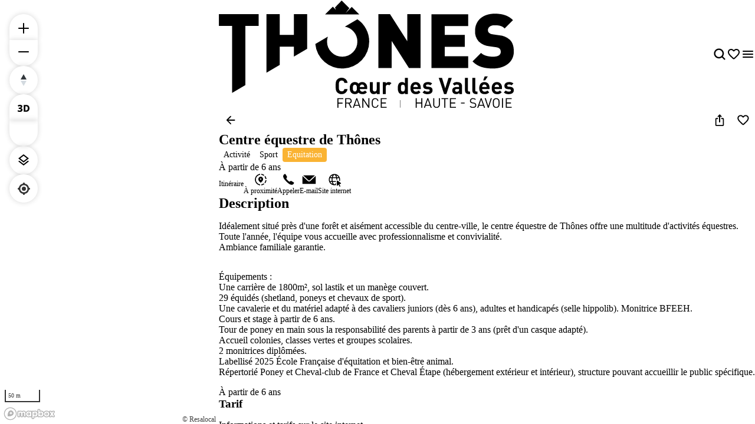

--- FILE ---
content_type: text/html; charset=utf-8
request_url: https://explore.thonescoeurdesvallees.com/fr/activites/centre-equestre-de-thones
body_size: 58014
content:
<!doctype html>
<html data-n-head-ssr prefix="og:https://ogp.me/ns#" lang="fr" data-n-head="%7B%22prefix%22:%7B%22ssr%22:%22og:https://ogp.me/ns#%22%7D,%22lang%22:%7B%22ssr%22:%22fr%22%7D%7D">
  <head >
    <meta data-n-head="ssr" charset="utf-8"><meta data-n-head="ssr" name="viewport" content="width=device-width, initial-scale=1, maximum-scale=5"><meta data-n-head="ssr" data-hid="description" name="description" content="Idéalement situé près d&#x27;une forêt et aisément accessible du centre-ville, le centre équestre de Thônes offre une multitude d&#x27;activités équestres.
Toute l&#x27;an..."><meta data-n-head="ssr" data-hid="application-name" name="application-name" content="Thônes"><meta data-n-head="ssr" data-hid="msapplication-tilecolor" name="msapplication-TileColor" content="#ffffff"><meta data-n-head="ssr" data-hid="msapplication-tileimage" name="msapplication-TileImage" content="https://res.cloudinary.com/resalocal-prod/image/upload/locations/FR/thones/favicon/mstile-144x144.png"><meta data-n-head="ssr" data-hid="ogtype" property="og:type" content="website"><meta data-n-head="ssr" data-hid="ogtitle" property="og:title" content="Centre équestre de Thônes"><meta data-n-head="ssr" data-hid="ogdescription" property="og:description" content="Idéalement situé près d&#x27;une forêt et aisément accessible du centre-ville, le centre équestre de Thônes offre une multitude d&#x27;activités équestres.
Toute l&#x27;an..."><meta data-n-head="ssr" data-hid="ogimage" property="og:image" content="https://res.cloudinary.com/resalocal-prod/image/upload/services/activities/1407/35241518"><meta data-n-head="ssr" data-hid="ogimagetitle" property="og:image:title" content="Image Centre équestre de Thônes"><meta data-n-head="ssr" data-hid="ogimagewidth" property="og:image:width" content="600"><meta data-n-head="ssr" data-hid="ogimageheigth" property="og:image:heigth" content="400"><meta data-n-head="ssr" data-hid="twittertitle" property="twitter:title" content="Centre équestre de Thônes"><meta data-n-head="ssr" data-hid="twitterdescription" property="twitter:description" content="Idéalement situé près d&#x27;une forêt et aisément accessible du centre-ville, le centre équestre de Thônes offre une multitude d&#x27;activités équestres.
Toute l&#x27;an..."><meta data-n-head="ssr" data-hid="twitterimage" property="twitter:image" content="https://res.cloudinary.com/resalocal-prod/image/upload/services/activities/1407/35241518"><title>Centre équestre de Thônes | Activites</title><link data-n-head="ssr" rel="stylesheet" href="/themes/default-theme.css?v=1650" data-hid="theme-stylesheet"><link data-n-head="ssr" rel="preload" href="/themes/default-theme.css?v=1650" as="style" data-hid="theme-stylesheet-preload"><link data-n-head="ssr" rel="preload" as="image" href="https://res.cloudinary.com/resalocal-prod/image/upload/f_svg,q_auto,ar_2.74,h_72,dpr_2/cms/thones_logo_918fe54023" data-hid="img-preload-https://res.cloudinary.com/resalocal-prod/image/upload/f_svg,q_auto,ar_2.74,h_72,dpr_2/cms/thones_logo_918fe54023"><link data-n-head="ssr" rel="icon" type="image/png" sizes="16x16" href="https://res.cloudinary.com/resalocal-prod/image/upload/locations/FR/thones/favicon/favicon-16x16.png"><link data-n-head="ssr" rel="icon" type="image/png" sizes="32X32" href="https://res.cloudinary.com/resalocal-prod/image/upload/locations/FR/thones/favicon/favicon-32x32.png"><link data-n-head="ssr" rel="apple-touch-icon-precomposed" sizes="152x152" href="https://res.cloudinary.com/resalocal-prod/image/upload/locations/FR/thones/favicon/apple-touch-icon-152x152.png"><link data-n-head="ssr" rel="apple-touch-icon-precomposed" sizes="120X120" href="https://res.cloudinary.com/resalocal-prod/image/upload/locations/FR/thones/favicon/apple-touch-icon-120x120.png"><link data-n-head="ssr" rel="apple-touch-icon-precomposed" sizes="144X144" href="https://res.cloudinary.com/resalocal-prod/image/upload/locations/FR/thones/favicon/apple-touch-icon-144x144.png"><link data-n-head="ssr" rel="apple-touch-icon-precomposed" sizes="72X72" href="https://res.cloudinary.com/resalocal-prod/image/upload/locations/FR/thones/favicon/apple-touch-icon-72x72.png"><link data-n-head="ssr" rel="apple-touch-icon-precomposed" sizes="114X114" href="https://res.cloudinary.com/resalocal-prod/image/upload/locations/FR/thones/favicon/apple-touch-icon-114x114.png"><link data-n-head="ssr" rel="apple-touch-icon-precomposed" sizes="57X57" href="https://res.cloudinary.com/resalocal-prod/image/upload/locations/FR/thones/favicon/apple-touch-icon-57x57.png"><link data-n-head="ssr" data-hid="i18-can" rel="canonical" href="https://explore.thonescoeurdesvallees.com/fr/activites/centre-equestre-de-thones"><link data-n-head="ssr" rel="alternate" hreflang="fr" href="https://explore.thonescoeurdesvallees.com/fr/activites/centre-equestre-de-thones"><link rel="preload" href="/_nuxt/9ae226e.js" as="script"><link rel="preload" href="/_nuxt/0cb34e0.js" as="script"><link rel="preload" href="/_nuxt/4decc2a.js" as="script"><link rel="preload" href="/_nuxt/e0a42df.js" as="script"><link rel="preload" href="/_nuxt/026aeb0.js" as="script"><link rel="preload" href="/_nuxt/fb4c279.js" as="script"><link rel="preload" href="/_nuxt/9044a45.js" as="script"><link rel="preload" href="/_nuxt/0decc3e.js" as="script"><link rel="preload" href="/_nuxt/9e45b7b.js" as="script"><link rel="preload" href="/_nuxt/d85b7dd.js" as="script"><link rel="preload" href="/_nuxt/07f17c7.js" as="script"><link rel="preload" href="/_nuxt/3e16250.js" as="script"><link rel="preload" href="/_nuxt/876348d.js" as="script"><link rel="preload" href="/_nuxt/6c754c7.js" as="script"><link rel="preload" href="/_nuxt/5659aa9.js" as="script"><link rel="preload" href="/_nuxt/1a5cac3.js" as="script"><link rel="preload" href="/_nuxt/b44abcc.js" as="script"><link rel="preload" href="/_nuxt/70a4a45.js" as="script"><link rel="preload" href="/_nuxt/5e0d147.js" as="script"><link rel="preload" href="/_nuxt/529255e.js" as="script"><link rel="preload" href="/_nuxt/d699bec.js" as="script"><link rel="preload" href="/_nuxt/0f57b7c.js" as="script"><link rel="preload" href="/_nuxt/fa0371e.js" as="script"><link rel="preload" href="/_nuxt/a515c0b.js" as="script"><link rel="preload" href="/_nuxt/6958741.js" as="script"><link rel="preload" href="/_nuxt/7695ce5.js" as="script"><style data-vue-ssr-id="1b426b36:0 33b4a314:0 3fa740db:0 3a2942d2:0 72e3390f:0 403f858a:0 85676bd6:0 74bbcfd2:0 68e1e217:0 650d0592:0 6a7a2677:0 5ce8a1e4:0 a8d4cea6:0 0a09aa1f:0 4c42f176:0 3e775c59:0 a875e7e6:0 1d8167dc:0 52fd3128:0 1c679074:0 10a140b4:0 95b5ed04:0 a637e776:0 2c2d2aec:0 9bfb46b8:0 ee1d7fae:0 753b14e4:0 b92019b4:0 1688c570:0 7f838ae4:0 06019116:0 460849a6:0 31d66cc0:0 76fa826f:0 085ca293:0 2e9e98c6:0 cad49ece:0 32983088:0 2acd1d1d:0 bd85c9a4:0 6ac2a474:0 43242d68:0 709bddc4:0 08164af6:0 df8b7e94:0 7fe51350:0 be22612a:0 b876d104:0 2ea6e733:0 7d2c181e:0 358178f2:0 1926cafe:0 4311b644:0 402b3b84:0">*,:after,:before,html{box-sizing:border-box}html{color:var(--color-text-primary);font-family:var(--font-body);font-size:100%;-ms-text-size-adjust:100%;-webkit-text-size-adjust:100%;-moz-osx-font-smoothing:grayscale;-webkit-font-smoothing:antialiased;scrollbar-width:thin}body,html{height:var(--app-height)}body{margin:0;overflow-x:hidden}figure{display:block;padding:0}figure,h1,h2,h3,h4,h5,h6{margin:0}li,ol,ul{margin:0;padding:0}ol[role=list],ol[role=listbox],summary,ul[role=list],ul[role=listbox],ul[role=menu]{list-style:none}summary{-webkit-user-select:none;-moz-user-select:none;user-select:none}summary::-webkit-details-marker{display:none}dialog{color:inherit;padding:0}
.text-field{align-items:center;border:1px solid #dce1e5;border-radius:12px;display:flex;flex-direction:row;font-family:"Noto Sans",Arial,Helvetica,sans-serif;padding:12px 16px}.text-field::-moz-placeholder{color:#8e969e;font-family:"Noto Sans",Arial,Helvetica,sans-serif;font-size:.875rem}.text-field::placeholder{color:#8e969e;font-family:"Noto Sans",Arial,Helvetica,sans-serif;font-size:.875rem}.text-field:enabled:active,.text-field:enabled:focus{border-color:#33383d;outline:none}.text-field:enabled:hover:not(:focus){border-color:#8e969e}.text-field:disabled{background-color:#eef1f5;cursor:not-allowed}.filter-btn{align-items:center;background-color:#eef1f5;border-radius:10px;color:#33383d;cursor:pointer;display:flex;font-size:1rem;gap:8px;height:32px;justify-content:center;padding:8px 12px;position:relative;text-align:center;transition:background-color .1s ease-in-out;white-space:nowrap}.filter-btn--multiselect .filter-btn__icon svg{fill:#33383d}.filter-btn--multiselect .filter-btn__icon--desktop{display:none}.filter-btn--multiselect.filter-btn--selected .filter-btn__icon svg,.filter-btn--multiselect.filter-btn--selected:hover .filter-btn__icon svg{fill:#fff}.filter-btn--selected{background-color:#585f66;color:#fff}.filter-btn--selected:hover{background-color:#8e969e;color:#fff}.filter-btn:not(.filter-btn--selected):hover{background-color:#d3dae0;transition:background-color .1s ease-in-out}@media(min-width:768px){.filter-btn--multiselect .filter-btn__icon{display:none}.filter-btn--multiselect .filter-btn__icon--desktop{display:block}}:root{--app-height:100svh;--map-height-desktop:100%;--app-bg-color:"#ccc";--overflow-page:hidden;--modal-window-desktop:40vw;--panel-inline-padding:20px;--announcement-bar-height:34px}@supports not (height:100svh){:root{--app-height:100vh}}@media(min-width:768px){:root{--panel-inline-padding:40px}}.img-magnifier img{transition:transform .2s cubic-bezier(.17,.67,.83,.67)}.img-magnifier:hover img{transform:scale(1.1)}.text{color:#33383d;font-size:1rem;line-height:24px;margin:0 0 16px;white-space:pre-line}button{background:transparent;border:none;border-radius:0;color:inherit;font:inherit;line-height:normal;margin:0;overflow:visible;padding:0;width:auto;-webkit-font-smoothing:inherit;-moz-osx-font-smoothing:inherit;-webkit-appearance:none}
.mapboxgl-map{font:12px/20px Helvetica Neue,Arial,Helvetica,sans-serif;overflow:hidden;position:relative;-webkit-tap-highlight-color:rgba(0,0,0,0)}.mapboxgl-canvas{left:0;position:absolute;top:0}.mapboxgl-map:-webkit-full-screen{height:100%;width:100%}.mapboxgl-canary{background-color:salmon}.mapboxgl-canvas-container.mapboxgl-interactive,.mapboxgl-ctrl-group button.mapboxgl-ctrl-compass{cursor:grab;-webkit-user-select:none;-moz-user-select:none;user-select:none}.mapboxgl-canvas-container.mapboxgl-interactive.mapboxgl-track-pointer{cursor:pointer}.mapboxgl-canvas-container.mapboxgl-interactive:active,.mapboxgl-ctrl-group button.mapboxgl-ctrl-compass:active{cursor:grabbing}.mapboxgl-canvas-container.mapboxgl-touch-zoom-rotate,.mapboxgl-canvas-container.mapboxgl-touch-zoom-rotate .mapboxgl-canvas{touch-action:pan-x pan-y}.mapboxgl-canvas-container.mapboxgl-touch-drag-pan,.mapboxgl-canvas-container.mapboxgl-touch-drag-pan .mapboxgl-canvas{touch-action:pinch-zoom}.mapboxgl-canvas-container.mapboxgl-touch-zoom-rotate.mapboxgl-touch-drag-pan,.mapboxgl-canvas-container.mapboxgl-touch-zoom-rotate.mapboxgl-touch-drag-pan .mapboxgl-canvas{touch-action:none}.mapboxgl-ctrl-bottom-left,.mapboxgl-ctrl-bottom-right,.mapboxgl-ctrl-top-left,.mapboxgl-ctrl-top-right{pointer-events:none;position:absolute;z-index:2}.mapboxgl-ctrl-top-left{left:0;top:0}.mapboxgl-ctrl-top-right{right:0;top:0}.mapboxgl-ctrl-bottom-left{bottom:0;left:0}.mapboxgl-ctrl-bottom-right{bottom:0;right:0}.mapboxgl-ctrl{clear:both;pointer-events:auto;transform:translate(0)}.mapboxgl-ctrl-top-left .mapboxgl-ctrl{float:left;margin:10px 0 0 10px}.mapboxgl-ctrl-top-right .mapboxgl-ctrl{float:right;margin:10px 10px 0 0}.mapboxgl-ctrl-bottom-left .mapboxgl-ctrl{float:left;margin:0 0 10px 10px}.mapboxgl-ctrl-bottom-right .mapboxgl-ctrl{float:right;margin:0 10px 10px 0}.mapboxgl-ctrl-group{background:#fff;border-radius:4px}.mapboxgl-ctrl-group:not(:empty){box-shadow:0 0 0 2px rgba(0,0,0,.1)}@media (-ms-high-contrast:active){.mapboxgl-ctrl-group:not(:empty){box-shadow:0 0 0 2px ButtonText}}.mapboxgl-ctrl-group button{background-color:transparent;border:0;box-sizing:border-box;cursor:pointer;display:block;height:29px;outline:none;overflow:hidden;padding:0;width:29px}.mapboxgl-ctrl-group button+button{border-top:1px solid #ddd}.mapboxgl-ctrl button .mapboxgl-ctrl-icon{background-position:50%;background-repeat:no-repeat;display:block;height:100%;width:100%}@media (-ms-high-contrast:active){.mapboxgl-ctrl-icon{background-color:transparent}.mapboxgl-ctrl-group button+button{border-top:1px solid ButtonText}}.mapboxgl-ctrl-attrib-button:focus,.mapboxgl-ctrl-group button:focus{box-shadow:0 0 2px 2px #0096ff}.mapboxgl-ctrl button:disabled{cursor:not-allowed}.mapboxgl-ctrl button:disabled .mapboxgl-ctrl-icon{opacity:.25}.mapboxgl-ctrl-group button:first-child{border-radius:4px 4px 0 0}.mapboxgl-ctrl-group button:last-child{border-radius:0 0 4px 4px}.mapboxgl-ctrl-group button:only-child{border-radius:inherit}.mapboxgl-ctrl button:not(:disabled):hover{background-color:rgba(0,0,0,.05)}.mapboxgl-ctrl-group button:focus:focus-visible{box-shadow:0 0 2px 2px #0096ff}.mapboxgl-ctrl-group button:focus:not(:focus-visible){box-shadow:none}.mapboxgl-ctrl button.mapboxgl-ctrl-zoom-out .mapboxgl-ctrl-icon{background-image:url("data:image/svg+xml;charset=utf-8,%3Csvg xmlns='http://www.w3.org/2000/svg' fill='%23333' viewBox='0 0 29 29'%3E%3Cpath d='M10 13c-.75 0-1.5.75-1.5 1.5S9.25 16 10 16h9c.75 0 1.5-.75 1.5-1.5S19.75 13 19 13z'/%3E%3C/svg%3E")}.mapboxgl-ctrl button.mapboxgl-ctrl-zoom-in .mapboxgl-ctrl-icon{background-image:url("data:image/svg+xml;charset=utf-8,%3Csvg xmlns='http://www.w3.org/2000/svg' fill='%23333' viewBox='0 0 29 29'%3E%3Cpath d='M14.5 8.5c-.75 0-1.5.75-1.5 1.5v3h-3c-.75 0-1.5.75-1.5 1.5S9.25 16 10 16h3v3c0 .75.75 1.5 1.5 1.5S16 19.75 16 19v-3h3c.75 0 1.5-.75 1.5-1.5S19.75 13 19 13h-3v-3c0-.75-.75-1.5-1.5-1.5'/%3E%3C/svg%3E")}@media (-ms-high-contrast:active){.mapboxgl-ctrl button.mapboxgl-ctrl-zoom-out .mapboxgl-ctrl-icon{background-image:url("data:image/svg+xml;charset=utf-8,%3Csvg xmlns='http://www.w3.org/2000/svg' fill='%23fff' viewBox='0 0 29 29'%3E%3Cpath d='M10 13c-.75 0-1.5.75-1.5 1.5S9.25 16 10 16h9c.75 0 1.5-.75 1.5-1.5S19.75 13 19 13z'/%3E%3C/svg%3E")}.mapboxgl-ctrl button.mapboxgl-ctrl-zoom-in .mapboxgl-ctrl-icon{background-image:url("data:image/svg+xml;charset=utf-8,%3Csvg xmlns='http://www.w3.org/2000/svg' fill='%23fff' viewBox='0 0 29 29'%3E%3Cpath d='M14.5 8.5c-.75 0-1.5.75-1.5 1.5v3h-3c-.75 0-1.5.75-1.5 1.5S9.25 16 10 16h3v3c0 .75.75 1.5 1.5 1.5S16 19.75 16 19v-3h3c.75 0 1.5-.75 1.5-1.5S19.75 13 19 13h-3v-3c0-.75-.75-1.5-1.5-1.5'/%3E%3C/svg%3E")}}@media (-ms-high-contrast:black-on-white){.mapboxgl-ctrl button.mapboxgl-ctrl-zoom-out .mapboxgl-ctrl-icon{background-image:url("data:image/svg+xml;charset=utf-8,%3Csvg xmlns='http://www.w3.org/2000/svg' viewBox='0 0 29 29'%3E%3Cpath d='M10 13c-.75 0-1.5.75-1.5 1.5S9.25 16 10 16h9c.75 0 1.5-.75 1.5-1.5S19.75 13 19 13z'/%3E%3C/svg%3E")}.mapboxgl-ctrl button.mapboxgl-ctrl-zoom-in .mapboxgl-ctrl-icon{background-image:url("data:image/svg+xml;charset=utf-8,%3Csvg xmlns='http://www.w3.org/2000/svg' viewBox='0 0 29 29'%3E%3Cpath d='M14.5 8.5c-.75 0-1.5.75-1.5 1.5v3h-3c-.75 0-1.5.75-1.5 1.5S9.25 16 10 16h3v3c0 .75.75 1.5 1.5 1.5S16 19.75 16 19v-3h3c.75 0 1.5-.75 1.5-1.5S19.75 13 19 13h-3v-3c0-.75-.75-1.5-1.5-1.5'/%3E%3C/svg%3E")}}.mapboxgl-ctrl button.mapboxgl-ctrl-fullscreen .mapboxgl-ctrl-icon{background-image:url("data:image/svg+xml;charset=utf-8,%3Csvg xmlns='http://www.w3.org/2000/svg' fill='%23333' viewBox='0 0 29 29'%3E%3Cpath d='M24 16v5.5c0 1.75-.75 2.5-2.5 2.5H16v-1l3-1.5-4-5.5 1-1 5.5 4 1.5-3zM6 16l1.5 3 5.5-4 1 1-4 5.5 3 1.5v1H7.5C5.75 24 5 23.25 5 21.5V16zm7-11v1l-3 1.5 4 5.5-1 1-5.5-4L6 13H5V7.5C5 5.75 5.75 5 7.5 5zm11 2.5c0-1.75-.75-2.5-2.5-2.5H16v1l3 1.5-4 5.5 1 1 5.5-4 1.5 3h1z'/%3E%3C/svg%3E")}.mapboxgl-ctrl button.mapboxgl-ctrl-shrink .mapboxgl-ctrl-icon{background-image:url("data:image/svg+xml;charset=utf-8,%3Csvg xmlns='http://www.w3.org/2000/svg' viewBox='0 0 29 29'%3E%3Cpath d='M18.5 16c-1.75 0-2.5.75-2.5 2.5V24h1l1.5-3 5.5 4 1-1-4-5.5 3-1.5v-1zM13 18.5c0-1.75-.75-2.5-2.5-2.5H5v1l3 1.5L4 24l1 1 5.5-4 1.5 3h1zm3-8c0 1.75.75 2.5 2.5 2.5H24v-1l-3-1.5L25 5l-1-1-5.5 4L17 5h-1zM10.5 13c1.75 0 2.5-.75 2.5-2.5V5h-1l-1.5 3L5 4 4 5l4 5.5L5 12v1z'/%3E%3C/svg%3E")}@media (-ms-high-contrast:active){.mapboxgl-ctrl button.mapboxgl-ctrl-fullscreen .mapboxgl-ctrl-icon{background-image:url("data:image/svg+xml;charset=utf-8,%3Csvg xmlns='http://www.w3.org/2000/svg' fill='%23fff' viewBox='0 0 29 29'%3E%3Cpath d='M24 16v5.5c0 1.75-.75 2.5-2.5 2.5H16v-1l3-1.5-4-5.5 1-1 5.5 4 1.5-3zM6 16l1.5 3 5.5-4 1 1-4 5.5 3 1.5v1H7.5C5.75 24 5 23.25 5 21.5V16zm7-11v1l-3 1.5 4 5.5-1 1-5.5-4L6 13H5V7.5C5 5.75 5.75 5 7.5 5zm11 2.5c0-1.75-.75-2.5-2.5-2.5H16v1l3 1.5-4 5.5 1 1 5.5-4 1.5 3h1z'/%3E%3C/svg%3E")}.mapboxgl-ctrl button.mapboxgl-ctrl-shrink .mapboxgl-ctrl-icon{background-image:url("data:image/svg+xml;charset=utf-8,%3Csvg xmlns='http://www.w3.org/2000/svg' fill='%23fff' viewBox='0 0 29 29'%3E%3Cpath d='M18.5 16c-1.75 0-2.5.75-2.5 2.5V24h1l1.5-3 5.5 4 1-1-4-5.5 3-1.5v-1zM13 18.5c0-1.75-.75-2.5-2.5-2.5H5v1l3 1.5L4 24l1 1 5.5-4 1.5 3h1zm3-8c0 1.75.75 2.5 2.5 2.5H24v-1l-3-1.5L25 5l-1-1-5.5 4L17 5h-1zM10.5 13c1.75 0 2.5-.75 2.5-2.5V5h-1l-1.5 3L5 4 4 5l4 5.5L5 12v1z'/%3E%3C/svg%3E")}}@media (-ms-high-contrast:black-on-white){.mapboxgl-ctrl button.mapboxgl-ctrl-fullscreen .mapboxgl-ctrl-icon{background-image:url("data:image/svg+xml;charset=utf-8,%3Csvg xmlns='http://www.w3.org/2000/svg' viewBox='0 0 29 29'%3E%3Cpath d='M24 16v5.5c0 1.75-.75 2.5-2.5 2.5H16v-1l3-1.5-4-5.5 1-1 5.5 4 1.5-3zM6 16l1.5 3 5.5-4 1 1-4 5.5 3 1.5v1H7.5C5.75 24 5 23.25 5 21.5V16zm7-11v1l-3 1.5 4 5.5-1 1-5.5-4L6 13H5V7.5C5 5.75 5.75 5 7.5 5zm11 2.5c0-1.75-.75-2.5-2.5-2.5H16v1l3 1.5-4 5.5 1 1 5.5-4 1.5 3h1z'/%3E%3C/svg%3E")}.mapboxgl-ctrl button.mapboxgl-ctrl-shrink .mapboxgl-ctrl-icon{background-image:url("data:image/svg+xml;charset=utf-8,%3Csvg xmlns='http://www.w3.org/2000/svg' viewBox='0 0 29 29'%3E%3Cpath d='M18.5 16c-1.75 0-2.5.75-2.5 2.5V24h1l1.5-3 5.5 4 1-1-4-5.5 3-1.5v-1zM13 18.5c0-1.75-.75-2.5-2.5-2.5H5v1l3 1.5L4 24l1 1 5.5-4 1.5 3h1zm3-8c0 1.75.75 2.5 2.5 2.5H24v-1l-3-1.5L25 5l-1-1-5.5 4L17 5h-1zM10.5 13c1.75 0 2.5-.75 2.5-2.5V5h-1l-1.5 3L5 4 4 5l4 5.5L5 12v1z'/%3E%3C/svg%3E")}}.mapboxgl-ctrl button.mapboxgl-ctrl-compass .mapboxgl-ctrl-icon{background-image:url("data:image/svg+xml;charset=utf-8,%3Csvg xmlns='http://www.w3.org/2000/svg' fill='%23333' viewBox='0 0 29 29'%3E%3Cpath d='m10.5 14 4-8 4 8z'/%3E%3Cpath fill='%23ccc' d='m10.5 16 4 8 4-8z'/%3E%3C/svg%3E")}@media (-ms-high-contrast:active){.mapboxgl-ctrl button.mapboxgl-ctrl-compass .mapboxgl-ctrl-icon{background-image:url("data:image/svg+xml;charset=utf-8,%3Csvg xmlns='http://www.w3.org/2000/svg' fill='%23fff' viewBox='0 0 29 29'%3E%3Cpath d='m10.5 14 4-8 4 8z'/%3E%3Cpath fill='%23999' d='m10.5 16 4 8 4-8z'/%3E%3C/svg%3E")}}@media (-ms-high-contrast:black-on-white){.mapboxgl-ctrl button.mapboxgl-ctrl-compass .mapboxgl-ctrl-icon{background-image:url("data:image/svg+xml;charset=utf-8,%3Csvg xmlns='http://www.w3.org/2000/svg' viewBox='0 0 29 29'%3E%3Cpath d='m10.5 14 4-8 4 8z'/%3E%3Cpath fill='%23ccc' d='m10.5 16 4 8 4-8z'/%3E%3C/svg%3E")}}.mapboxgl-ctrl button.mapboxgl-ctrl-geolocate .mapboxgl-ctrl-icon{background-image:url("data:image/svg+xml;charset=utf-8,%3Csvg xmlns='http://www.w3.org/2000/svg' fill='%23333' viewBox='0 0 20 20'%3E%3Cpath d='M10 4C9 4 9 5 9 5v.1A5 5 0 0 0 5.1 9H5s-1 0-1 1 1 1 1 1h.1A5 5 0 0 0 9 14.9v.1s0 1 1 1 1-1 1-1v-.1a5 5 0 0 0 3.9-3.9h.1s1 0 1-1-1-1-1-1h-.1A5 5 0 0 0 11 5.1V5s0-1-1-1m0 2.5a3.5 3.5 0 1 1 0 7 3.5 3.5 0 1 1 0-7'/%3E%3Ccircle cx='10' cy='10' r='2'/%3E%3C/svg%3E")}.mapboxgl-ctrl button.mapboxgl-ctrl-geolocate:disabled .mapboxgl-ctrl-icon{background-image:url("data:image/svg+xml;charset=utf-8,%3Csvg xmlns='http://www.w3.org/2000/svg' fill='%23aaa' viewBox='0 0 20 20'%3E%3Cpath d='M10 4C9 4 9 5 9 5v.1A5 5 0 0 0 5.1 9H5s-1 0-1 1 1 1 1 1h.1A5 5 0 0 0 9 14.9v.1s0 1 1 1 1-1 1-1v-.1a5 5 0 0 0 3.9-3.9h.1s1 0 1-1-1-1-1-1h-.1A5 5 0 0 0 11 5.1V5s0-1-1-1m0 2.5a3.5 3.5 0 1 1 0 7 3.5 3.5 0 1 1 0-7'/%3E%3Ccircle cx='10' cy='10' r='2'/%3E%3Cpath fill='red' d='m14 5 1 1-9 9-1-1z'/%3E%3C/svg%3E")}.mapboxgl-ctrl button.mapboxgl-ctrl-geolocate.mapboxgl-ctrl-geolocate-active .mapboxgl-ctrl-icon{background-image:url("data:image/svg+xml;charset=utf-8,%3Csvg xmlns='http://www.w3.org/2000/svg' fill='%2333b5e5' viewBox='0 0 20 20'%3E%3Cpath d='M10 4C9 4 9 5 9 5v.1A5 5 0 0 0 5.1 9H5s-1 0-1 1 1 1 1 1h.1A5 5 0 0 0 9 14.9v.1s0 1 1 1 1-1 1-1v-.1a5 5 0 0 0 3.9-3.9h.1s1 0 1-1-1-1-1-1h-.1A5 5 0 0 0 11 5.1V5s0-1-1-1m0 2.5a3.5 3.5 0 1 1 0 7 3.5 3.5 0 1 1 0-7'/%3E%3Ccircle cx='10' cy='10' r='2'/%3E%3C/svg%3E")}.mapboxgl-ctrl button.mapboxgl-ctrl-geolocate.mapboxgl-ctrl-geolocate-active-error .mapboxgl-ctrl-icon{background-image:url("data:image/svg+xml;charset=utf-8,%3Csvg xmlns='http://www.w3.org/2000/svg' fill='%23e58978' viewBox='0 0 20 20'%3E%3Cpath d='M10 4C9 4 9 5 9 5v.1A5 5 0 0 0 5.1 9H5s-1 0-1 1 1 1 1 1h.1A5 5 0 0 0 9 14.9v.1s0 1 1 1 1-1 1-1v-.1a5 5 0 0 0 3.9-3.9h.1s1 0 1-1-1-1-1-1h-.1A5 5 0 0 0 11 5.1V5s0-1-1-1m0 2.5a3.5 3.5 0 1 1 0 7 3.5 3.5 0 1 1 0-7'/%3E%3Ccircle cx='10' cy='10' r='2'/%3E%3C/svg%3E")}.mapboxgl-ctrl button.mapboxgl-ctrl-geolocate.mapboxgl-ctrl-geolocate-background .mapboxgl-ctrl-icon{background-image:url("data:image/svg+xml;charset=utf-8,%3Csvg xmlns='http://www.w3.org/2000/svg' fill='%2333b5e5' viewBox='0 0 20 20'%3E%3Cpath d='M10 4C9 4 9 5 9 5v.1A5 5 0 0 0 5.1 9H5s-1 0-1 1 1 1 1 1h.1A5 5 0 0 0 9 14.9v.1s0 1 1 1 1-1 1-1v-.1a5 5 0 0 0 3.9-3.9h.1s1 0 1-1-1-1-1-1h-.1A5 5 0 0 0 11 5.1V5s0-1-1-1m0 2.5a3.5 3.5 0 1 1 0 7 3.5 3.5 0 1 1 0-7'/%3E%3C/svg%3E")}.mapboxgl-ctrl button.mapboxgl-ctrl-geolocate.mapboxgl-ctrl-geolocate-background-error .mapboxgl-ctrl-icon{background-image:url("data:image/svg+xml;charset=utf-8,%3Csvg xmlns='http://www.w3.org/2000/svg' fill='%23e54e33' viewBox='0 0 20 20'%3E%3Cpath d='M10 4C9 4 9 5 9 5v.1A5 5 0 0 0 5.1 9H5s-1 0-1 1 1 1 1 1h.1A5 5 0 0 0 9 14.9v.1s0 1 1 1 1-1 1-1v-.1a5 5 0 0 0 3.9-3.9h.1s1 0 1-1-1-1-1-1h-.1A5 5 0 0 0 11 5.1V5s0-1-1-1m0 2.5a3.5 3.5 0 1 1 0 7 3.5 3.5 0 1 1 0-7'/%3E%3C/svg%3E")}.mapboxgl-ctrl button.mapboxgl-ctrl-geolocate.mapboxgl-ctrl-geolocate-waiting .mapboxgl-ctrl-icon{animation:mapboxgl-spin 2s linear infinite}@media (-ms-high-contrast:active){.mapboxgl-ctrl button.mapboxgl-ctrl-geolocate .mapboxgl-ctrl-icon{background-image:url("data:image/svg+xml;charset=utf-8,%3Csvg xmlns='http://www.w3.org/2000/svg' fill='%23fff' viewBox='0 0 20 20'%3E%3Cpath d='M10 4C9 4 9 5 9 5v.1A5 5 0 0 0 5.1 9H5s-1 0-1 1 1 1 1 1h.1A5 5 0 0 0 9 14.9v.1s0 1 1 1 1-1 1-1v-.1a5 5 0 0 0 3.9-3.9h.1s1 0 1-1-1-1-1-1h-.1A5 5 0 0 0 11 5.1V5s0-1-1-1m0 2.5a3.5 3.5 0 1 1 0 7 3.5 3.5 0 1 1 0-7'/%3E%3Ccircle cx='10' cy='10' r='2'/%3E%3C/svg%3E")}.mapboxgl-ctrl button.mapboxgl-ctrl-geolocate:disabled .mapboxgl-ctrl-icon{background-image:url("data:image/svg+xml;charset=utf-8,%3Csvg xmlns='http://www.w3.org/2000/svg' fill='%23999' viewBox='0 0 20 20'%3E%3Cpath d='M10 4C9 4 9 5 9 5v.1A5 5 0 0 0 5.1 9H5s-1 0-1 1 1 1 1 1h.1A5 5 0 0 0 9 14.9v.1s0 1 1 1 1-1 1-1v-.1a5 5 0 0 0 3.9-3.9h.1s1 0 1-1-1-1-1-1h-.1A5 5 0 0 0 11 5.1V5s0-1-1-1m0 2.5a3.5 3.5 0 1 1 0 7 3.5 3.5 0 1 1 0-7'/%3E%3Ccircle cx='10' cy='10' r='2'/%3E%3Cpath fill='red' d='m14 5 1 1-9 9-1-1z'/%3E%3C/svg%3E")}.mapboxgl-ctrl button.mapboxgl-ctrl-geolocate.mapboxgl-ctrl-geolocate-active .mapboxgl-ctrl-icon{background-image:url("data:image/svg+xml;charset=utf-8,%3Csvg xmlns='http://www.w3.org/2000/svg' fill='%2333b5e5' viewBox='0 0 20 20'%3E%3Cpath d='M10 4C9 4 9 5 9 5v.1A5 5 0 0 0 5.1 9H5s-1 0-1 1 1 1 1 1h.1A5 5 0 0 0 9 14.9v.1s0 1 1 1 1-1 1-1v-.1a5 5 0 0 0 3.9-3.9h.1s1 0 1-1-1-1-1-1h-.1A5 5 0 0 0 11 5.1V5s0-1-1-1m0 2.5a3.5 3.5 0 1 1 0 7 3.5 3.5 0 1 1 0-7'/%3E%3Ccircle cx='10' cy='10' r='2'/%3E%3C/svg%3E")}.mapboxgl-ctrl button.mapboxgl-ctrl-geolocate.mapboxgl-ctrl-geolocate-active-error .mapboxgl-ctrl-icon{background-image:url("data:image/svg+xml;charset=utf-8,%3Csvg xmlns='http://www.w3.org/2000/svg' fill='%23e58978' viewBox='0 0 20 20'%3E%3Cpath d='M10 4C9 4 9 5 9 5v.1A5 5 0 0 0 5.1 9H5s-1 0-1 1 1 1 1 1h.1A5 5 0 0 0 9 14.9v.1s0 1 1 1 1-1 1-1v-.1a5 5 0 0 0 3.9-3.9h.1s1 0 1-1-1-1-1-1h-.1A5 5 0 0 0 11 5.1V5s0-1-1-1m0 2.5a3.5 3.5 0 1 1 0 7 3.5 3.5 0 1 1 0-7'/%3E%3Ccircle cx='10' cy='10' r='2'/%3E%3C/svg%3E")}.mapboxgl-ctrl button.mapboxgl-ctrl-geolocate.mapboxgl-ctrl-geolocate-background .mapboxgl-ctrl-icon{background-image:url("data:image/svg+xml;charset=utf-8,%3Csvg xmlns='http://www.w3.org/2000/svg' fill='%2333b5e5' viewBox='0 0 20 20'%3E%3Cpath d='M10 4C9 4 9 5 9 5v.1A5 5 0 0 0 5.1 9H5s-1 0-1 1 1 1 1 1h.1A5 5 0 0 0 9 14.9v.1s0 1 1 1 1-1 1-1v-.1a5 5 0 0 0 3.9-3.9h.1s1 0 1-1-1-1-1-1h-.1A5 5 0 0 0 11 5.1V5s0-1-1-1m0 2.5a3.5 3.5 0 1 1 0 7 3.5 3.5 0 1 1 0-7'/%3E%3C/svg%3E")}.mapboxgl-ctrl button.mapboxgl-ctrl-geolocate.mapboxgl-ctrl-geolocate-background-error .mapboxgl-ctrl-icon{background-image:url("data:image/svg+xml;charset=utf-8,%3Csvg xmlns='http://www.w3.org/2000/svg' fill='%23e54e33' viewBox='0 0 20 20'%3E%3Cpath d='M10 4C9 4 9 5 9 5v.1A5 5 0 0 0 5.1 9H5s-1 0-1 1 1 1 1 1h.1A5 5 0 0 0 9 14.9v.1s0 1 1 1 1-1 1-1v-.1a5 5 0 0 0 3.9-3.9h.1s1 0 1-1-1-1-1-1h-.1A5 5 0 0 0 11 5.1V5s0-1-1-1m0 2.5a3.5 3.5 0 1 1 0 7 3.5 3.5 0 1 1 0-7'/%3E%3C/svg%3E")}}@media (-ms-high-contrast:black-on-white){.mapboxgl-ctrl button.mapboxgl-ctrl-geolocate .mapboxgl-ctrl-icon{background-image:url("data:image/svg+xml;charset=utf-8,%3Csvg xmlns='http://www.w3.org/2000/svg' viewBox='0 0 20 20'%3E%3Cpath d='M10 4C9 4 9 5 9 5v.1A5 5 0 0 0 5.1 9H5s-1 0-1 1 1 1 1 1h.1A5 5 0 0 0 9 14.9v.1s0 1 1 1 1-1 1-1v-.1a5 5 0 0 0 3.9-3.9h.1s1 0 1-1-1-1-1-1h-.1A5 5 0 0 0 11 5.1V5s0-1-1-1m0 2.5a3.5 3.5 0 1 1 0 7 3.5 3.5 0 1 1 0-7'/%3E%3Ccircle cx='10' cy='10' r='2'/%3E%3C/svg%3E")}.mapboxgl-ctrl button.mapboxgl-ctrl-geolocate:disabled .mapboxgl-ctrl-icon{background-image:url("data:image/svg+xml;charset=utf-8,%3Csvg xmlns='http://www.w3.org/2000/svg' fill='%23666' viewBox='0 0 20 20'%3E%3Cpath d='M10 4C9 4 9 5 9 5v.1A5 5 0 0 0 5.1 9H5s-1 0-1 1 1 1 1 1h.1A5 5 0 0 0 9 14.9v.1s0 1 1 1 1-1 1-1v-.1a5 5 0 0 0 3.9-3.9h.1s1 0 1-1-1-1-1-1h-.1A5 5 0 0 0 11 5.1V5s0-1-1-1m0 2.5a3.5 3.5 0 1 1 0 7 3.5 3.5 0 1 1 0-7'/%3E%3Ccircle cx='10' cy='10' r='2'/%3E%3Cpath fill='red' d='m14 5 1 1-9 9-1-1z'/%3E%3C/svg%3E")}}@keyframes mapboxgl-spin{0%{transform:rotate(0deg)}to{transform:rotate(1turn)}}a.mapboxgl-ctrl-logo{background-image:url("data:image/svg+xml;charset=utf-8,%3Csvg xmlns='http://www.w3.org/2000/svg' xmlns:xlink='http://www.w3.org/1999/xlink' fill-rule='evenodd' viewBox='0 0 88 23'%3E%3Cdefs%3E%3Cpath id='a' d='M11.5 2.25c5.105 0 9.25 4.145 9.25 9.25s-4.145 9.25-9.25 9.25-9.25-4.145-9.25-9.25 4.145-9.25 9.25-9.25M6.997 15.983c-.051-.338-.828-5.802 2.233-8.873a4.4 4.4 0 0 1 3.13-1.28c1.27 0 2.49.51 3.39 1.42.91.9 1.42 2.12 1.42 3.39 0 1.18-.449 2.301-1.28 3.13C12.72 16.93 7 16 7 16zM15.3 10.5l-2 .8-.8 2-.8-2-2-.8 2-.8.8-2 .8 2z'/%3E%3Cpath id='b' d='M50.63 8c.13 0 .23.1.23.23V9c.7-.76 1.7-1.18 2.73-1.18 2.17 0 3.95 1.85 3.95 4.17s-1.77 4.19-3.94 4.19c-1.04 0-2.03-.43-2.74-1.18v3.77c0 .13-.1.23-.23.23h-1.4c-.13 0-.23-.1-.23-.23V8.23c0-.12.1-.23.23-.23zm-3.86.01c.01 0 .01 0 .01-.01.13 0 .22.1.22.22v7.55c0 .12-.1.23-.23.23h-1.4c-.13 0-.23-.1-.23-.23V15c-.7.76-1.69 1.19-2.73 1.19-2.17 0-3.94-1.87-3.94-4.19s1.77-4.19 3.94-4.19c1.03 0 2.02.43 2.73 1.18v-.75c0-.12.1-.23.23-.23zm26.375-.19a4.24 4.24 0 0 0-4.16 3.29c-.13.59-.13 1.19 0 1.77a4.23 4.23 0 0 0 4.17 3.3c2.35 0 4.26-1.87 4.26-4.19s-1.9-4.17-4.27-4.17M60.63 5c.13 0 .23.1.23.23v3.76c.7-.76 1.7-1.18 2.73-1.18 1.88 0 3.45 1.4 3.84 3.28.13.59.13 1.2 0 1.8-.39 1.88-1.96 3.29-3.84 3.29-1.03 0-2.02-.43-2.73-1.18v.77c0 .12-.1.23-.23.23h-1.4c-.13 0-.23-.1-.23-.23V5.23c0-.12.1-.23.23-.23zm-34 11h-1.4c-.13 0-.23-.11-.23-.23V8.22c.01-.13.1-.22.23-.22h1.4c.13 0 .22.11.23.22v.68c.5-.68 1.3-1.09 2.16-1.1h.03c1.09 0 2.09.6 2.6 1.55.45-.95 1.4-1.55 2.44-1.56 1.62 0 2.93 1.25 2.9 2.78l.03 5.2c0 .13-.1.23-.23.23h-1.41c-.13 0-.23-.11-.23-.23v-4.59c0-.98-.74-1.71-1.62-1.71-.8 0-1.46.7-1.59 1.62l.01 4.68c0 .13-.11.23-.23.23h-1.41c-.13 0-.23-.11-.23-.23v-4.59c0-.98-.74-1.71-1.62-1.71-.85 0-1.54.79-1.6 1.8v4.5c0 .13-.1.23-.23.23m53.615 0h-1.61q-.06 0-.12-.03c-.09-.06-.13-.19-.06-.28l2.43-3.71-2.39-3.65a.2.2 0 0 1-.03-.12c0-.12.09-.21.21-.21h1.61c.13 0 .24.06.3.17l1.41 2.37 1.4-2.37a.34.34 0 0 1 .3-.17h1.6q.06 0 .12.03c.09.06.13.19.06.28l-2.37 3.65 2.43 3.7c0 .05.01.09.01.13 0 .12-.09.21-.21.21h-1.61c-.13 0-.24-.06-.3-.17l-1.44-2.42-1.44 2.42a.34.34 0 0 1-.3.17m-7.12-1.49c-1.33 0-2.42-1.12-2.42-2.51s1.08-2.52 2.42-2.52c1.33 0 2.42 1.12 2.42 2.51s-1.08 2.51-2.42 2.52m-19.865 0c-1.32 0-2.39-1.11-2.42-2.48v-.07c.02-1.38 1.09-2.49 2.4-2.49 1.32 0 2.41 1.12 2.41 2.51s-1.07 2.52-2.39 2.53m-8.11-2.48c-.01 1.37-1.09 2.47-2.41 2.47s-2.42-1.12-2.42-2.51 1.08-2.52 2.4-2.52c1.33 0 2.39 1.11 2.41 2.48zm18.12 2.47c-1.32 0-2.39-1.11-2.41-2.48v-.06c.02-1.38 1.09-2.48 2.41-2.48s2.42 1.12 2.42 2.51-1.09 2.51-2.42 2.51'/%3E%3C/defs%3E%3Cmask id='c'%3E%3Crect width='100%25' height='100%25' fill='%23fff'/%3E%3Cuse xlink:href='%23a'/%3E%3Cuse xlink:href='%23b'/%3E%3C/mask%3E%3Cg stroke='%23000' stroke-width='3' opacity='.3'%3E%3Ccircle cx='11.5' cy='11.5' r='9.25' mask='url(%23c)'/%3E%3Cuse xlink:href='%23b' mask='url(%23c)'/%3E%3C/g%3E%3Cg fill='%23fff' opacity='.9'%3E%3Cuse xlink:href='%23a'/%3E%3Cuse xlink:href='%23b'/%3E%3C/g%3E%3C/svg%3E");background-repeat:no-repeat;cursor:pointer;display:block;height:23px;margin:0 0 -4px -4px;overflow:hidden;width:88px}a.mapboxgl-ctrl-logo.mapboxgl-compact{width:23px}@media (-ms-high-contrast:active){a.mapboxgl-ctrl-logo{background-color:transparent;background-image:url("data:image/svg+xml;charset=utf-8,%3Csvg xmlns='http://www.w3.org/2000/svg' xmlns:xlink='http://www.w3.org/1999/xlink' fill-rule='evenodd' viewBox='0 0 88 23'%3E%3Cdefs%3E%3Cpath id='a' d='M11.5 2.25c5.105 0 9.25 4.145 9.25 9.25s-4.145 9.25-9.25 9.25-9.25-4.145-9.25-9.25 4.145-9.25 9.25-9.25M6.997 15.983c-.051-.338-.828-5.802 2.233-8.873a4.4 4.4 0 0 1 3.13-1.28c1.27 0 2.49.51 3.39 1.42.91.9 1.42 2.12 1.42 3.39 0 1.18-.449 2.301-1.28 3.13C12.72 16.93 7 16 7 16zM15.3 10.5l-2 .8-.8 2-.8-2-2-.8 2-.8.8-2 .8 2z'/%3E%3Cpath id='b' d='M50.63 8c.13 0 .23.1.23.23V9c.7-.76 1.7-1.18 2.73-1.18 2.17 0 3.95 1.85 3.95 4.17s-1.77 4.19-3.94 4.19c-1.04 0-2.03-.43-2.74-1.18v3.77c0 .13-.1.23-.23.23h-1.4c-.13 0-.23-.1-.23-.23V8.23c0-.12.1-.23.23-.23zm-3.86.01c.01 0 .01 0 .01-.01.13 0 .22.1.22.22v7.55c0 .12-.1.23-.23.23h-1.4c-.13 0-.23-.1-.23-.23V15c-.7.76-1.69 1.19-2.73 1.19-2.17 0-3.94-1.87-3.94-4.19s1.77-4.19 3.94-4.19c1.03 0 2.02.43 2.73 1.18v-.75c0-.12.1-.23.23-.23zm26.375-.19a4.24 4.24 0 0 0-4.16 3.29c-.13.59-.13 1.19 0 1.77a4.23 4.23 0 0 0 4.17 3.3c2.35 0 4.26-1.87 4.26-4.19s-1.9-4.17-4.27-4.17M60.63 5c.13 0 .23.1.23.23v3.76c.7-.76 1.7-1.18 2.73-1.18 1.88 0 3.45 1.4 3.84 3.28.13.59.13 1.2 0 1.8-.39 1.88-1.96 3.29-3.84 3.29-1.03 0-2.02-.43-2.73-1.18v.77c0 .12-.1.23-.23.23h-1.4c-.13 0-.23-.1-.23-.23V5.23c0-.12.1-.23.23-.23zm-34 11h-1.4c-.13 0-.23-.11-.23-.23V8.22c.01-.13.1-.22.23-.22h1.4c.13 0 .22.11.23.22v.68c.5-.68 1.3-1.09 2.16-1.1h.03c1.09 0 2.09.6 2.6 1.55.45-.95 1.4-1.55 2.44-1.56 1.62 0 2.93 1.25 2.9 2.78l.03 5.2c0 .13-.1.23-.23.23h-1.41c-.13 0-.23-.11-.23-.23v-4.59c0-.98-.74-1.71-1.62-1.71-.8 0-1.46.7-1.59 1.62l.01 4.68c0 .13-.11.23-.23.23h-1.41c-.13 0-.23-.11-.23-.23v-4.59c0-.98-.74-1.71-1.62-1.71-.85 0-1.54.79-1.6 1.8v4.5c0 .13-.1.23-.23.23m53.615 0h-1.61q-.06 0-.12-.03c-.09-.06-.13-.19-.06-.28l2.43-3.71-2.39-3.65a.2.2 0 0 1-.03-.12c0-.12.09-.21.21-.21h1.61c.13 0 .24.06.3.17l1.41 2.37 1.4-2.37a.34.34 0 0 1 .3-.17h1.6q.06 0 .12.03c.09.06.13.19.06.28l-2.37 3.65 2.43 3.7c0 .05.01.09.01.13 0 .12-.09.21-.21.21h-1.61c-.13 0-.24-.06-.3-.17l-1.44-2.42-1.44 2.42a.34.34 0 0 1-.3.17m-7.12-1.49c-1.33 0-2.42-1.12-2.42-2.51s1.08-2.52 2.42-2.52c1.33 0 2.42 1.12 2.42 2.51s-1.08 2.51-2.42 2.52m-19.865 0c-1.32 0-2.39-1.11-2.42-2.48v-.07c.02-1.38 1.09-2.49 2.4-2.49 1.32 0 2.41 1.12 2.41 2.51s-1.07 2.52-2.39 2.53m-8.11-2.48c-.01 1.37-1.09 2.47-2.41 2.47s-2.42-1.12-2.42-2.51 1.08-2.52 2.4-2.52c1.33 0 2.39 1.11 2.41 2.48zm18.12 2.47c-1.32 0-2.39-1.11-2.41-2.48v-.06c.02-1.38 1.09-2.48 2.41-2.48s2.42 1.12 2.42 2.51-1.09 2.51-2.42 2.51'/%3E%3C/defs%3E%3Cmask id='c'%3E%3Crect width='100%25' height='100%25' fill='%23fff'/%3E%3Cuse xlink:href='%23a'/%3E%3Cuse xlink:href='%23b'/%3E%3C/mask%3E%3Cg stroke='%23000' stroke-width='3'%3E%3Ccircle cx='11.5' cy='11.5' r='9.25' mask='url(%23c)'/%3E%3Cuse xlink:href='%23b' mask='url(%23c)'/%3E%3C/g%3E%3Cg fill='%23fff'%3E%3Cuse xlink:href='%23a'/%3E%3Cuse xlink:href='%23b'/%3E%3C/g%3E%3C/svg%3E")}}@media (-ms-high-contrast:black-on-white){a.mapboxgl-ctrl-logo{background-image:url("data:image/svg+xml;charset=utf-8,%3Csvg xmlns='http://www.w3.org/2000/svg' xmlns:xlink='http://www.w3.org/1999/xlink' fill-rule='evenodd' viewBox='0 0 88 23'%3E%3Cdefs%3E%3Cpath id='a' d='M11.5 2.25c5.105 0 9.25 4.145 9.25 9.25s-4.145 9.25-9.25 9.25-9.25-4.145-9.25-9.25 4.145-9.25 9.25-9.25M6.997 15.983c-.051-.338-.828-5.802 2.233-8.873a4.4 4.4 0 0 1 3.13-1.28c1.27 0 2.49.51 3.39 1.42.91.9 1.42 2.12 1.42 3.39 0 1.18-.449 2.301-1.28 3.13C12.72 16.93 7 16 7 16zM15.3 10.5l-2 .8-.8 2-.8-2-2-.8 2-.8.8-2 .8 2z'/%3E%3Cpath id='b' d='M50.63 8c.13 0 .23.1.23.23V9c.7-.76 1.7-1.18 2.73-1.18 2.17 0 3.95 1.85 3.95 4.17s-1.77 4.19-3.94 4.19c-1.04 0-2.03-.43-2.74-1.18v3.77c0 .13-.1.23-.23.23h-1.4c-.13 0-.23-.1-.23-.23V8.23c0-.12.1-.23.23-.23zm-3.86.01c.01 0 .01 0 .01-.01.13 0 .22.1.22.22v7.55c0 .12-.1.23-.23.23h-1.4c-.13 0-.23-.1-.23-.23V15c-.7.76-1.69 1.19-2.73 1.19-2.17 0-3.94-1.87-3.94-4.19s1.77-4.19 3.94-4.19c1.03 0 2.02.43 2.73 1.18v-.75c0-.12.1-.23.23-.23zm26.375-.19a4.24 4.24 0 0 0-4.16 3.29c-.13.59-.13 1.19 0 1.77a4.23 4.23 0 0 0 4.17 3.3c2.35 0 4.26-1.87 4.26-4.19s-1.9-4.17-4.27-4.17M60.63 5c.13 0 .23.1.23.23v3.76c.7-.76 1.7-1.18 2.73-1.18 1.88 0 3.45 1.4 3.84 3.28.13.59.13 1.2 0 1.8-.39 1.88-1.96 3.29-3.84 3.29-1.03 0-2.02-.43-2.73-1.18v.77c0 .12-.1.23-.23.23h-1.4c-.13 0-.23-.1-.23-.23V5.23c0-.12.1-.23.23-.23zm-34 11h-1.4c-.13 0-.23-.11-.23-.23V8.22c.01-.13.1-.22.23-.22h1.4c.13 0 .22.11.23.22v.68c.5-.68 1.3-1.09 2.16-1.1h.03c1.09 0 2.09.6 2.6 1.55.45-.95 1.4-1.55 2.44-1.56 1.62 0 2.93 1.25 2.9 2.78l.03 5.2c0 .13-.1.23-.23.23h-1.41c-.13 0-.23-.11-.23-.23v-4.59c0-.98-.74-1.71-1.62-1.71-.8 0-1.46.7-1.59 1.62l.01 4.68c0 .13-.11.23-.23.23h-1.41c-.13 0-.23-.11-.23-.23v-4.59c0-.98-.74-1.71-1.62-1.71-.85 0-1.54.79-1.6 1.8v4.5c0 .13-.1.23-.23.23m53.615 0h-1.61q-.06 0-.12-.03c-.09-.06-.13-.19-.06-.28l2.43-3.71-2.39-3.65a.2.2 0 0 1-.03-.12c0-.12.09-.21.21-.21h1.61c.13 0 .24.06.3.17l1.41 2.37 1.4-2.37a.34.34 0 0 1 .3-.17h1.6q.06 0 .12.03c.09.06.13.19.06.28l-2.37 3.65 2.43 3.7c0 .05.01.09.01.13 0 .12-.09.21-.21.21h-1.61c-.13 0-.24-.06-.3-.17l-1.44-2.42-1.44 2.42a.34.34 0 0 1-.3.17m-7.12-1.49c-1.33 0-2.42-1.12-2.42-2.51s1.08-2.52 2.42-2.52c1.33 0 2.42 1.12 2.42 2.51s-1.08 2.51-2.42 2.52m-19.865 0c-1.32 0-2.39-1.11-2.42-2.48v-.07c.02-1.38 1.09-2.49 2.4-2.49 1.32 0 2.41 1.12 2.41 2.51s-1.07 2.52-2.39 2.53m-8.11-2.48c-.01 1.37-1.09 2.47-2.41 2.47s-2.42-1.12-2.42-2.51 1.08-2.52 2.4-2.52c1.33 0 2.39 1.11 2.41 2.48zm18.12 2.47c-1.32 0-2.39-1.11-2.41-2.48v-.06c.02-1.38 1.09-2.48 2.41-2.48s2.42 1.12 2.42 2.51-1.09 2.51-2.42 2.51'/%3E%3C/defs%3E%3Cmask id='c'%3E%3Crect width='100%25' height='100%25' fill='%23fff'/%3E%3Cuse xlink:href='%23a'/%3E%3Cuse xlink:href='%23b'/%3E%3C/mask%3E%3Cg fill='%23fff' stroke='%23fff' stroke-width='3'%3E%3Ccircle cx='11.5' cy='11.5' r='9.25' mask='url(%23c)'/%3E%3Cuse xlink:href='%23b' mask='url(%23c)'/%3E%3C/g%3E%3Cuse xlink:href='%23a'/%3E%3Cuse xlink:href='%23b'/%3E%3C/svg%3E")}}.mapboxgl-ctrl.mapboxgl-ctrl-attrib{background-color:hsla(0,0%,100%,.5);margin:0;padding:0 5px}@media screen{.mapboxgl-ctrl-attrib.mapboxgl-compact{background-color:#fff;border-radius:12px;box-sizing:content-box;margin:10px;min-height:20px;padding:2px 24px 2px 0;position:relative}.mapboxgl-ctrl-attrib.mapboxgl-compact-show{padding:2px 28px 2px 8px;visibility:visible}.mapboxgl-ctrl-bottom-left>.mapboxgl-ctrl-attrib.mapboxgl-compact-show,.mapboxgl-ctrl-top-left>.mapboxgl-ctrl-attrib.mapboxgl-compact-show{border-radius:12px;padding:2px 8px 2px 28px}.mapboxgl-ctrl-attrib.mapboxgl-compact .mapboxgl-ctrl-attrib-inner{display:none}.mapboxgl-ctrl-attrib-button{background-color:hsla(0,0%,100%,.5);background-image:url("data:image/svg+xml;charset=utf-8,%3Csvg xmlns='http://www.w3.org/2000/svg' fill-rule='evenodd' viewBox='0 0 20 20'%3E%3Cpath d='M4 10a6 6 0 1 0 12 0 6 6 0 1 0-12 0m5-3a1 1 0 1 0 2 0 1 1 0 1 0-2 0m0 3a1 1 0 1 1 2 0v3a1 1 0 1 1-2 0'/%3E%3C/svg%3E");border:0;border-radius:12px;box-sizing:border-box;cursor:pointer;display:none;height:24px;outline:none;position:absolute;right:0;top:0;width:24px}.mapboxgl-ctrl-bottom-left .mapboxgl-ctrl-attrib-button,.mapboxgl-ctrl-top-left .mapboxgl-ctrl-attrib-button{left:0}.mapboxgl-ctrl-attrib.mapboxgl-compact .mapboxgl-ctrl-attrib-button,.mapboxgl-ctrl-attrib.mapboxgl-compact-show .mapboxgl-ctrl-attrib-inner{display:block}.mapboxgl-ctrl-attrib.mapboxgl-compact-show .mapboxgl-ctrl-attrib-button{background-color:rgba(0,0,0,.05)}.mapboxgl-ctrl-bottom-right>.mapboxgl-ctrl-attrib.mapboxgl-compact:after{bottom:0;right:0}.mapboxgl-ctrl-top-right>.mapboxgl-ctrl-attrib.mapboxgl-compact:after{right:0;top:0}.mapboxgl-ctrl-top-left>.mapboxgl-ctrl-attrib.mapboxgl-compact:after{left:0;top:0}.mapboxgl-ctrl-bottom-left>.mapboxgl-ctrl-attrib.mapboxgl-compact:after{bottom:0;left:0}}@media screen and (-ms-high-contrast:active){.mapboxgl-ctrl-attrib.mapboxgl-compact:after{background-image:url("data:image/svg+xml;charset=utf-8,%3Csvg xmlns='http://www.w3.org/2000/svg' fill='%23fff' fill-rule='evenodd' viewBox='0 0 20 20'%3E%3Cpath d='M4 10a6 6 0 1 0 12 0 6 6 0 1 0-12 0m5-3a1 1 0 1 0 2 0 1 1 0 1 0-2 0m0 3a1 1 0 1 1 2 0v3a1 1 0 1 1-2 0'/%3E%3C/svg%3E")}}@media screen and (-ms-high-contrast:black-on-white){.mapboxgl-ctrl-attrib.mapboxgl-compact:after{background-image:url("data:image/svg+xml;charset=utf-8,%3Csvg xmlns='http://www.w3.org/2000/svg' fill-rule='evenodd' viewBox='0 0 20 20'%3E%3Cpath d='M4 10a6 6 0 1 0 12 0 6 6 0 1 0-12 0m5-3a1 1 0 1 0 2 0 1 1 0 1 0-2 0m0 3a1 1 0 1 1 2 0v3a1 1 0 1 1-2 0'/%3E%3C/svg%3E")}}.mapboxgl-ctrl-attrib a{color:rgba(0,0,0,.75);-webkit-text-decoration:none;text-decoration:none}.mapboxgl-ctrl-attrib a:hover{color:inherit;-webkit-text-decoration:underline;text-decoration:underline}.mapboxgl-ctrl-attrib .mapbox-improve-map{font-weight:700;margin-left:2px}.mapboxgl-attrib-empty{display:none}.mapboxgl-ctrl-scale{background-color:hsla(0,0%,100%,.75);border:2px solid #333;border-top:#333;box-sizing:border-box;color:#333;font-size:10px;padding:0 5px;white-space:nowrap}.mapboxgl-popup{display:flex;left:0;pointer-events:none;position:absolute;top:0;will-change:transform}.mapboxgl-popup-anchor-top,.mapboxgl-popup-anchor-top-left,.mapboxgl-popup-anchor-top-right{flex-direction:column}.mapboxgl-popup-anchor-bottom,.mapboxgl-popup-anchor-bottom-left,.mapboxgl-popup-anchor-bottom-right{flex-direction:column-reverse}.mapboxgl-popup-anchor-left{flex-direction:row}.mapboxgl-popup-anchor-right{flex-direction:row-reverse}.mapboxgl-popup-tip{border:10px solid transparent;height:0;width:0;z-index:1}.mapboxgl-popup-anchor-top .mapboxgl-popup-tip{align-self:center;border-bottom-color:#fff;border-top:none}.mapboxgl-popup-anchor-top-left .mapboxgl-popup-tip{align-self:flex-start;border-bottom-color:#fff;border-left:none;border-top:none}.mapboxgl-popup-anchor-top-right .mapboxgl-popup-tip{align-self:flex-end;border-bottom-color:#fff;border-right:none;border-top:none}.mapboxgl-popup-anchor-bottom .mapboxgl-popup-tip{align-self:center;border-bottom:none;border-top-color:#fff}.mapboxgl-popup-anchor-bottom-left .mapboxgl-popup-tip{align-self:flex-start;border-bottom:none;border-left:none;border-top-color:#fff}.mapboxgl-popup-anchor-bottom-right .mapboxgl-popup-tip{align-self:flex-end;border-bottom:none;border-right:none;border-top-color:#fff}.mapboxgl-popup-anchor-left .mapboxgl-popup-tip{align-self:center;border-left:none;border-right-color:#fff}.mapboxgl-popup-anchor-right .mapboxgl-popup-tip{align-self:center;border-left-color:#fff;border-right:none}.mapboxgl-popup-close-button{background-color:transparent;border:0;border-radius:0 3px 0 0;cursor:pointer;position:absolute;right:0;top:0}.mapboxgl-popup-close-button:hover{background-color:rgba(0,0,0,.05)}.mapboxgl-popup-content{background:#fff;border-radius:3px;box-shadow:0 1px 2px rgba(0,0,0,.1);padding:10px 10px 15px;pointer-events:auto;position:relative}.mapboxgl-popup-anchor-top-left .mapboxgl-popup-content{border-top-left-radius:0}.mapboxgl-popup-anchor-top-right .mapboxgl-popup-content{border-top-right-radius:0}.mapboxgl-popup-anchor-bottom-left .mapboxgl-popup-content{border-bottom-left-radius:0}.mapboxgl-popup-anchor-bottom-right .mapboxgl-popup-content{border-bottom-right-radius:0}.mapboxgl-popup-track-pointer{display:none}.mapboxgl-popup-track-pointer *{pointer-events:none;-webkit-user-select:none;-moz-user-select:none;user-select:none}.mapboxgl-map:hover .mapboxgl-popup-track-pointer{display:flex}.mapboxgl-map:active .mapboxgl-popup-track-pointer{display:none}.mapboxgl-marker{left:0;opacity:1;position:absolute;top:0;transition:opacity .2s;will-change:transform}.mapboxgl-user-location-dot,.mapboxgl-user-location-dot:before{background-color:#1da1f2;border-radius:50%;height:15px;width:15px}.mapboxgl-user-location-dot:before{animation:mapboxgl-user-location-dot-pulse 2s infinite;content:"";position:absolute}.mapboxgl-user-location-dot:after{border:2px solid #fff;border-radius:50%;box-shadow:0 0 3px rgba(0,0,0,.35);box-sizing:border-box;content:"";height:19px;left:-2px;position:absolute;top:-2px;width:19px}.mapboxgl-user-location-show-heading .mapboxgl-user-location-heading{height:0;width:0}.mapboxgl-user-location-show-heading .mapboxgl-user-location-heading:after,.mapboxgl-user-location-show-heading .mapboxgl-user-location-heading:before{border-bottom:7.5px solid #4aa1eb;content:"";position:absolute}.mapboxgl-user-location-show-heading .mapboxgl-user-location-heading:before{border-left:7.5px solid transparent;transform:translateY(-28px) skewY(-20deg)}.mapboxgl-user-location-show-heading .mapboxgl-user-location-heading:after{border-right:7.5px solid transparent;transform:translate(7.5px,-28px) skewY(20deg)}@keyframes mapboxgl-user-location-dot-pulse{0%{opacity:1;transform:scale(1)}70%{opacity:0;transform:scale(3)}to{opacity:0;transform:scale(1)}}.mapboxgl-user-location-dot-stale{background-color:#aaa}.mapboxgl-user-location-dot-stale:after{display:none}.mapboxgl-user-location-accuracy-circle{background-color:rgba(29,161,242,.2);border-radius:100%;height:1px;width:1px}.mapboxgl-crosshair,.mapboxgl-crosshair .mapboxgl-interactive,.mapboxgl-crosshair .mapboxgl-interactive:active{cursor:crosshair}.mapboxgl-boxzoom{background:#fff;border:2px dotted #202020;height:0;left:0;opacity:.5;position:absolute;top:0;width:0}@media print{.mapbox-improve-map{display:none}}.mapboxgl-scroll-zoom-blocker,.mapboxgl-touch-pan-blocker{align-items:center;background:rgba(0,0,0,.7);color:#fff;display:flex;font-family:-apple-system,BlinkMacSystemFont,Segoe UI,Helvetica,Arial,sans-serif;height:100%;justify-content:center;left:0;opacity:0;pointer-events:none;position:absolute;text-align:center;top:0;transition:opacity .75s ease-in-out;transition-delay:1s;width:100%}.mapboxgl-scroll-zoom-blocker-show,.mapboxgl-touch-pan-blocker-show{opacity:1;transition:opacity .1s ease-in-out}.mapboxgl-canvas-container.mapboxgl-touch-pan-blocker-override.mapboxgl-scrollable-page,.mapboxgl-canvas-container.mapboxgl-touch-pan-blocker-override.mapboxgl-scrollable-page .mapboxgl-canvas{touch-action:pan-x pan-y}
@font-face{font-display:swap;font-family:"Noto Sans";font-style:italic;font-weight:400;src:url(/_nuxt/fonts/o-0OIpQlx3QUlC5A4PNr4ARMQ_m87Ax.6f2c191.woff2) format("woff2");unicode-range:u+0100-024f,u+0259,u+1e??,u+2020,u+20a0-20ab,u+20ad-20cf,u+2113,u+2c60-2c7f,u+a720-a7ff}@font-face{font-display:swap;font-family:"Noto Sans";font-style:italic;font-weight:400;src:url(/_nuxt/fonts/o-0OIpQlx3QUlC5A4PNr4ARCQ_kx.06b1c08.woff2) format("woff2");unicode-range:u+00??,u+0131,u+0152-0153,u+02bb-02bc,u+02c6,u+02da,u+02dc,u+2000-206f,u+2074,u+20ac,u+2122,u+2191,u+2193,u+2212,u+2215,u+feff,u+fffd}@font-face{font-display:swap;font-family:"Noto Sans";font-style:italic;font-weight:700;src:url(/_nuxt/fonts/o-0TIpQlx3QUlC5A4PNr4Az5ZuyNzW1aPQx.894716e.woff2) format("woff2");unicode-range:u+0100-024f,u+0259,u+1e??,u+2020,u+20a0-20ab,u+20ad-20cf,u+2113,u+2c60-2c7f,u+a720-a7ff}@font-face{font-display:swap;font-family:"Noto Sans";font-style:italic;font-weight:700;src:url(/_nuxt/fonts/o-0TIpQlx3QUlC5A4PNr4Az5ZuyDzW0x.378098f.woff2) format("woff2");unicode-range:u+00??,u+0131,u+0152-0153,u+02bb-02bc,u+02c6,u+02da,u+02dc,u+2000-206f,u+2074,u+20ac,u+2122,u+2191,u+2193,u+2212,u+2215,u+feff,u+fffd}@font-face{font-display:swap;font-family:"Noto Sans";font-style:normal;font-weight:400;src:url(/_nuxt/fonts/o-0IIpQlx3QUlC5A4PNr6zRAW_0x.e6c5088.woff2) format("woff2");unicode-range:u+0100-024f,u+0259,u+1e??,u+2020,u+20a0-20ab,u+20ad-20cf,u+2113,u+2c60-2c7f,u+a720-a7ff}@font-face{font-display:swap;font-family:"Noto Sans";font-style:normal;font-weight:400;src:url(/_nuxt/fonts/o-0IIpQlx3QUlC5A4PNr5TRAx.668fa41.woff2) format("woff2");unicode-range:u+00??,u+0131,u+0152-0153,u+02bb-02bc,u+02c6,u+02da,u+02dc,u+2000-206f,u+2074,u+20ac,u+2122,u+2191,u+2193,u+2212,u+2215,u+feff,u+fffd}@font-face{font-display:swap;font-family:"Noto Sans";font-style:normal;font-weight:500;src:url(/_nuxt/fonts/NotoSans-Medium.d35e31a.woff2) format("woff2")}@font-face{font-display:swap;font-family:"Noto Sans";font-style:normal;font-weight:700;src:url(/_nuxt/fonts/o-0NIpQlx3QUlC5A4PNjXhFVatyB1Wkx.474b279.woff2) format("woff2");unicode-range:u+0100-024f,u+0259,u+1e??,u+2020,u+20a0-20ab,u+20ad-20cf,u+2113,u+2c60-2c7f,u+a720-a7ff}@font-face{font-display:swap;font-family:"Noto Sans";font-style:normal;font-weight:700;src:url(/_nuxt/fonts/o-0NIpQlx3QUlC5A4PNjXhFVZNyBx.ed37599.woff2) format("woff2");unicode-range:u+00??,u+0131,u+0152-0153,u+02bb-02bc,u+02c6,u+02da,u+02dc,u+2000-206f,u+2074,u+20ac,u+2122,u+2191,u+2193,u+2212,u+2215,u+feff,u+fffd}@font-face{font-display:swap;font-family:"Noto Sans";font-style:normal;font-weight:800;src:url(/_nuxt/fonts/o-0NIpQlx3QUlC5A4PNjQhJVatyB1Wkx.796660b.woff2) format("woff2");unicode-range:u+0100-024f,u+0259,u+1e??,u+2020,u+20a0-20ab,u+20ad-20cf,u+2113,u+2c60-2c7f,u+a720-a7ff}@font-face{font-display:swap;font-family:"Noto Sans";font-style:normal;font-weight:800;src:url(/_nuxt/fonts/o-0NIpQlx3QUlC5A4PNjQhJVZNyBx.fb28cc1.woff2) format("woff2");unicode-range:u+00??,u+0131,u+0152-0153,u+02bb-02bc,u+02c6,u+02da,u+02dc,u+2000-206f,u+2074,u+20ac,u+2122,u+2191,u+2193,u+2212,u+2215,u+feff,u+fffd}@font-face{font-display:swap;font-family:"Noto Sans";font-style:normal;font-weight:600;src:url(/_nuxt/fonts/o-0NIpQlx3QUlC5A4PNjOhBVatyB1Wkx.82b195c.woff2) format("woff2");unicode-range:u+0100-024f,u+0259,u+1e??,u+2020,u+20a0-20ab,u+20ad-20cf,u+2113,u+2c60-2c7f,u+a720-a7ff}@font-face{font-display:swap;font-family:"Noto Sans";font-style:normal;font-weight:600;src:url(/_nuxt/fonts/o-0NIpQlx3QUlC5A4PNjOhBVZNyBx.93a9096.woff2) format("woff2");unicode-range:u+00??,u+0131,u+0152-0153,u+02bb-02bc,u+02c6,u+02da,u+02dc,u+2000-206f,u+2074,u+20ac,u+2122,u+2191,u+2193,u+2212,u+2215,u+feff,u+fffd}@font-face{font-display:swap;font-family:"Noto Sans";font-style:italic;font-weight:600;src:url(/_nuxt/fonts/o-0TIpQlx3QUlC5A4PNr4AydZ-yNzW1aPQx.66a2ce9.woff2) format("woff2");unicode-range:u+0100-024f,u+0259,u+1e??,u+2020,u+20a0-20ab,u+20ad-20cf,u+2113,u+2c60-2c7f,u+a720-a7ff}@font-face{font-display:swap;font-family:"Noto Sans";font-style:italic;font-weight:600;src:url(/_nuxt/fonts/o-0TIpQlx3QUlC5A4PNr4AydZ-yDzW0x.6810d87.woff2) format("woff2");unicode-range:u+00??,u+0131,u+0152-0153,u+02bb-02bc,u+02c6,u+02da,u+02dc,u+2000-206f,u+2074,u+20ac,u+2122,u+2191,u+2193,u+2212,u+2215,u+feff,u+fffd}
@font-face{font-display:swap;font-family:"Gilroy";font-style:normal;font-weight:light;src:url(/_nuxt/fonts/Gilroy-Light.7919b90.woff2) format("woff2")}@font-face{font-display:swap;font-family:"Gilroy";font-style:normal;font-weight:400;src:url(/_nuxt/fonts/Gilroy-Medium.94f3500.woff2) format("woff2")}@font-face{font-display:swap;font-family:"Gilroy";font-style:normal;font-weight:700;src:url(/_nuxt/fonts/Gilroy-Bold.554abc7.woff2) format("woff2")}@font-face{font-display:swap;font-family:"Gilroy";font-style:normal;font-weight:900;src:url(/_nuxt/fonts/Gilroy-ExtraBold.48aef68.woff2) format("woff2")}
@font-face{font-display:swap;font-family:"SF Pro Display";font-style:normal;font-weight:lighter;src:url(/_nuxt/fonts/SFProDisplay-Light.54469e3.woff2) format("woff2")}@font-face{font-display:swap;font-family:"SF Pro Display";font-style:normal;font-weight:400;src:url(/_nuxt/fonts/SFProDisplay-Regular.d5ff9f6.woff2) format("woff2")}@font-face{font-display:swap;font-family:"SF Pro Display";font-style:normal;font-weight:500;src:url(/_nuxt/fonts/SFProDisplay-Medium.22a99d3.woff2) format("woff2")}@font-face{font-display:swap;font-family:"SF Pro Display";font-style:normal;font-weight:700;src:url(/_nuxt/fonts/SFProDisplay-Bold.84c242f.woff2) format("woff2")}@font-face{font-display:swap;font-family:"SF Pro Display";font-style:normal;font-weight:900;src:url(/_nuxt/fonts/SFProDisplay-Black.b06be18.woff2) format("woff")}
@font-face{font-family:"interstate";font-style:light;font-weight:200;src:url(/_nuxt/fonts/INTLT___.b15ea87.ttf) format("truetype")}@font-face{font-family:"interstate";font-style:normal;font-weight:400;src:url(/_nuxt/fonts/INTR____.120081f.ttf) format("truetype")}@font-face{font-family:"interstate";font-style:normal;font-weight:600;src:url(/_nuxt/fonts/INTBD___.f92d7ed.ttf) format("truetype")}@font-face{font-family:"interstate";font-style:normal;font-weight:900;src:url(/_nuxt/fonts/INTBL___.717c2a7.ttf) format("truetype")}
@font-face{font-display:swap;font-family:"manrope";font-style:normal;font-weight:700;src:url(/_nuxt/fonts/Manrope-Bold.47f6d71.ttf) format("truetype")}@font-face{font-display:swap;font-family:"manrope";font-style:normal;font-weight:400;src:url(/_nuxt/fonts/Manrope-Medium.08894cc.ttf) format("truetype")}
@font-face{font-display:swap;font-family:"Cera Pro";font-style:normal;font-weight:400;src:url(/_nuxt/fonts/CeraPRO-Regular.ee82d0f.otf) format("opentype")}
@font-face{font-display:swap;font-family:"jost";font-style:normal;font-weight:400;src:url(/_nuxt/fonts/Jost-Regular.59de2b3.ttf) format("truetype")}@font-face{font-display:swap;font-family:"jost";font-style:italic;font-weight:400;src:url(/_nuxt/fonts/Jost-Italic.8186ce5.ttf) format("truetype")}@font-face{font-display:swap;font-family:"jost";font-style:normal;font-weight:300;src:url(/_nuxt/fonts/Jost-Light.11d743a.ttf) format("truetype")}@font-face{font-display:swap;font-family:"jost";font-style:italic;font-weight:300;src:url(/_nuxt/fonts/Jost-LightItalic.f45d6db.ttf) format("truetype")}@font-face{font-display:swap;font-family:"jost";font-style:normal;font-weight:500;src:url(/_nuxt/fonts/Jost-Medium.82302b5.ttf) format("truetype")}@font-face{font-display:swap;font-family:"jost";font-style:italic;font-weight:500;src:url(/_nuxt/fonts/Jost-MediumItalic.7427550.ttf) format("truetype")}@font-face{font-display:swap;font-family:"jost";font-style:normal;font-weight:600;src:url(/_nuxt/fonts/Jost-SemiBold.b80dc8a.ttf) format("truetype")}@font-face{font-display:swap;font-family:"jost";font-style:italic;font-weight:600;src:url(/_nuxt/fonts/Jost-SemiBoldItalic.ef0c1a1.ttf) format("truetype")}@font-face{font-display:swap;font-family:"jost";font-style:normal;font-weight:700;src:url(/_nuxt/fonts/Jost-Bold.96d9526.ttf) format("truetype")}@font-face{font-display:swap;font-family:"jost";font-style:italic;font-weight:700;src:url(/_nuxt/fonts/Jost-BoldItalic.9a6441d.ttf) format("truetype")}
@font-face{font-family:"resalocal-print-icons";font-style:normal;font-weight:400;src:url(/_nuxt/fonts/resalocal-print-icons.d05b628.eot);src:url(/_nuxt/fonts/resalocal-print-icons.d05b628.eot#iefix) format("embedded-opentype"),url(/_nuxt/fonts/resalocal-print-icons.911bdaf.woff2) format("woff2"),url(/_nuxt/fonts/resalocal-print-icons.8266942.woff) format("woff"),url(/_nuxt/fonts/resalocal-print-icons.04c146a.ttf) format("truetype"),url(/_nuxt/img/resalocal-print-icons.314a78c.svg#resalocal-print-icons) format("svg");unicode-range:u+e800-e80c}[class*=" icon-"]:before,[class^=icon-]:before{font-family:"resalocal-print-icons";font-style:normal;font-weight:400;speak:never;display:inline-block;font-feature-settings:normal;font-variant:normal;line-height:1em;margin-left:.2em;margin-right:.2em;text-align:center;text-decoration:inherit;text-transform:none;width:1em;-webkit-font-smoothing:antialiased;-moz-osx-font-smoothing:grayscale}.icon-euro:before{content:"\e800"}.icon-person:before{content:"\e801"}.icon-phone:before{content:"\e802"}.icon-place-marker:before{content:"\e803"}.icon-place:before{content:"\e804"}.icon-schedule:before{content:"\e805"}.icon-public:before{content:"\e806"}.icon-time:before{content:"\e807"}.icon-train-ticket:before{content:"\e808"}.icon-directions_walk:before{content:"\e809"}.icon-directions_car:before{content:"\e80a"}.icon-directions_bike:before{content:"\e80b"}.icon-directions_bus:before{content:"\e80c"}

.nuxt-progress{background-color:#000;height:2px;left:0;opacity:1;position:fixed;right:0;top:0;transition:width .1s,opacity .4s;width:0;z-index:999999}.nuxt-progress.nuxt-progress-notransition{transition:none}.nuxt-progress-failed{background-color:red}
[data-v-17efa0be]:export{black:#000;white:#fff;grey200:#eef1f5;grey300:#dce1e5;grey400:#d3dae0;grey500:#a9b0b8;grey600:#8e969e;grey700:#757d85;grey800:#585f66;grey900:#33383d;red:#f44c65;blue:#72a2d5;blue-green:#34b7bf;itinerary-easy:#66be58;itinerary-medium:#1b65d4;itinerary-hard:#e11c1c;itinerary-expert:#000;bo-bg-color:#f7f9fa;primary200:#fdc1b7;info600:#006fd6;proximity-area-bg-color:rgba(0,111,214,.24);proximity-area-text-color:#006fd6;proximity-area-text-halo-color:hsla(0,0%,100%,.77);proximity-area-border-color-weak:rgba(0,111,214,.24);proximity-area-border-color-strong:#006fd6;info300:#a8d8ff;info400:#42aaff;info500:#3180ca}.default-layout__header--mobile[data-v-17efa0be]{display:flex}.default-layout__header--desktop[data-v-17efa0be]{display:none}@media(min-width:768px){.default-layout__header--mobile[data-v-17efa0be]{display:none}.default-layout__header--desktop[data-v-17efa0be]{display:flex}}
.layout{display:flex;flex-flow:column nowrap}.layout .layout__content-top--desktop{display:none}.layout .layout__content-top--mobile{display:flex}.layout__body{display:flex;flex-flow:column nowrap;overflow:hidden;position:relative}.layout__map{flex:1;height:calc(var(--main-map-height) + var(--panel-border-radius));left:0;position:fixed;right:0;top:calc(var(--layout-top-height) - 2px)}.layout__map .mapboxgl-canvas{outline:none}.layout__panel{margin-top:var(--main-map-height);position:relative}.layout__panel:after{background:#d3dae0;border-radius:2px;content:"";display:block;height:3px;left:50%;margin-left:-18px;position:absolute;top:10px;width:36px}.layout__fake-panel{max-width:100vw;position:fixed;visibility:visible;z-index:0}.layout__fake-panel--hidden{visibility:hidden}.layout__fake-panel .header{display:none}.layout__content{position:relative;scrollbar-width:thin}@media(min-width:768px){.layout{height:var(--app-height)}.layout .layout__content-top--desktop{display:flex}.layout .layout__content-top--mobile{display:none}.layout__body{flex-flow:row nowrap;height:var(--app-height);justify-content:flex-end}.layout__map{height:var(--map-height-desktop);padding:var(--main-map-padding);position:absolute;top:0;width:calc(100vw - var(--panel-width))}.layout__map .mapboxgl-map{width:100%}.layout__panel{margin-top:0;width:var(--panel-width)}.layout__panel:after{content:none}.layout__bottom{display:none}.layout__content{display:flex;flex-direction:column;flex-grow:1;overflow-x:clip;overflow-y:auto}}
.top{container-name:top;container-type:inline-size;display:flex;flex-direction:column;left:0;position:sticky;position:var(--page-top-position,sticky);top:0;width:100%;z-index:2}
.announcement-bar{align-content:center;display:inline-grid;padding:0 var(--p4);top:0;width:100%}.announcement-bar,.announcement-bar__container{align-items:center;height:var(--announcement-bar-height)}.announcement-bar__container{display:flex;gap:10px}.announcement-bar__container-left{display:inline-grid;justify-items:center;width:100%}.announcement-bar__container-left-sub{display:inline-grid;justify-items:center;width:auto}.announcement-bar__container-left-sub__link{grid-gap:10px;grid-template-columns:auto 1fr}.announcement-bar__link{justify-content:center}.announcement-bar__title{margin:0;max-width:100%;overflow:hidden;text-overflow:ellipsis;white-space:nowrap}.announcement-bar__svg-open-link{align-items:center;align-self:center;cursor:pointer;display:inline-flex;height:16px;width:16px}.announcement-bar__close{align-self:center;cursor:pointer}
[data-v-2cedd635]:export{black:#000;white:#fff;grey200:#eef1f5;grey300:#dce1e5;grey400:#d3dae0;grey500:#a9b0b8;grey600:#8e969e;grey700:#757d85;grey800:#585f66;grey900:#33383d;red:#f44c65;blue:#72a2d5;blue-green:#34b7bf;itinerary-easy:#66be58;itinerary-medium:#1b65d4;itinerary-hard:#e11c1c;itinerary-expert:#000;bo-bg-color:#f7f9fa;primary200:#fdc1b7;info600:#006fd6;proximity-area-bg-color:rgba(0,111,214,.24);proximity-area-text-color:#006fd6;proximity-area-text-halo-color:hsla(0,0%,100%,.77);proximity-area-border-color-weak:rgba(0,111,214,.24);proximity-area-border-color-strong:#006fd6;info300:#a8d8ff;info400:#42aaff;info500:#3180ca}.cms-component--with-design-options[data-v-2cedd635]{background:var(--ext-background)}
.header-and-menu{display:flex;flex-direction:column;flex-grow:1}
.header{align-items:center;background-color:transparent;background-color:var(--header-background-color,transparent);box-shadow:var(--header-box-shadow);display:flex;isolation:isolate;justify-content:space-between;padding:var(--header-padding-block) var(--header-padding-inline);width:100%}.header__menu{padding:var(--space-2)}.header__menu-L{display:none}.header__center,.header__left,.header__right{align-items:center;display:flex;flex-direction:row}.header__left{gap:var(--header-left-gap)}.header__link-menu{border:solid;border-width:0 1px 1px 0;bottom:1.5px;display:inline-block;margin-left:4px;padding:2px;position:relative;transform:rotate(45deg)}.header__right{gap:var(--header-right-gap);height:100%;justify-content:flex-end;padding:var(--header-right-padding)}.header__right-button.button{display:var(--header-right-button-display)}.header .logo{height:var(--header-logo-height);transition:height .2s}.header__favorite{display:flex}.header__item{padding:var(--space-2)}.header__links{align-items:center;display:flex;flex-direction:row;gap:var(--header-links-gap)}.header__links-item{align-items:var(--header-links-item-align-items);display:var(--header-links-item-display);gap:var(--header-links-item-gap)}.header__link{color:var(--header-link-text-color)}.header__link-icon{margin-top:var(--header-link-icon-margin-top)}.header--sticky.header{left:0;position:sticky;top:0}
.logo{align-items:center;display:flex}.logo .img{flex:0 0 auto}
.img{aspect-ratio:var(--img-aspect-ratio);border-radius:var(--img-border-radius);display:flex;height:auto;height:var(--img-height,auto);max-width:var(--img-max-width);min-width:var(--img-min-width);-o-object-fit:var(--img-object-fit);object-fit:var(--img-object-fit);width:var(--img-width)}.img:not([src]),.img[src=""]{content:url("[data-uri]")}.img--placeholder:not(.img--loaded),.img--placeholder:not([src]),.img--placeholder[src=""]{background:var(--neutral-400) url(/_nuxt/img/placeholder_200x120px.40963f5.svg) no-repeat;background-size:cover}.img--placeholder-custom:not(.img--loaded){background-color:var(--img-placeholder-background-color,var(--neutral-400));background-image:var(--img-placeholder-url);background-position:50%;background-position:var(--img-placeholder-background-position,center);background-repeat:no-repeat;background-size:cover}
.btn{cursor:pointer}.btn:hover{-webkit-text-decoration:none;text-decoration:none}.btn--disabled{cursor:not-allowed;pointer-events:none}
.resa-icon{display:flex}.resa-icon svg{height:100%}.resa-icon--flip svg{transform:rotate(180deg)}
.favourite{align-items:center;display:inline-flex;flex:0 0 24px;height:24px;--count-bg-color:var(--favourite-count-bg-color)}.favourite:hover{--count-bg-color:var(--favourite-count-bg-color-hover)}.favourite__count{align-items:center;background:var(--count-bg-color);border-radius:var(--radius-10);color:var(--color-text-on-primary);display:flex;flex-direction:column;font-size:.75rem;font-weight:500;justify-content:center;line-height:14px;padding:var(--p1);width:22px}
.menu-container{padding-left:var(--block-margin);padding-right:var(--block-margin);position:fixed;top:calc(var(--layout-top-height) + var(--space-2));width:100%}@media(orientation:portrait)and (min-width:1070px)and (max-width:1200px)and (min-height:1770px)and (max-height:2000px){.menu-container{--layout-kiosk-top-height:1050px;top:calc(1050px + var(--space-2));top:calc(var(--layout-kiosk-top-height) + var(--space-2))}}@container top (max-width: 940px){.menu.menu--desktop{display:none;width:100%}}@container top (min-width: 940px){.menu.menu--desktop{display:flex;width:100%}.menu.menu--mobile{display:none}}
.panel{background:#fff;border-radius:var(--panel-border-radius) var(--panel-border-radius) 0 0;box-shadow:var(--panel-box-shadow);display:flex;flex-flow:column nowrap;padding:24px 0 0}@media(min-width:768px){.panel{border-radius:0;padding:0}}
.product-page{position:relative}.product-page__columns{display:flex;flex-direction:row;gap:var(--space-10)}.product-page__sidebar{display:none;flex-direction:column;height:-moz-fit-content;height:fit-content}.product-page--no-sidebar .product-page__content{width:100%}@media(min-width:1180px){.product-page__content{--block-columns:var(--block-margin) var(--product-page-with-sidebar-content-width) 0}.product-page__sidebar{display:flex;flex:1 0 0;max-width:var(--product-page-sidebar-max-width)}.product-page .hide-when-sidebar{display:none}.product-page--no-sidebar .product-page__content{--block-columns:var(--block-margin) auto var(--block-margin)}.product-page--no-sidebar .product-page__sidebar{display:none}.product-page--no-sidebar .hide-when-sidebar{display:flex}}
[data-v-3c9a7f94]:export{black:#000;white:#fff;grey200:#eef1f5;grey300:#dce1e5;grey400:#d3dae0;grey500:#a9b0b8;grey600:#8e969e;grey700:#757d85;grey800:#585f66;grey900:#33383d;red:#f44c65;blue:#72a2d5;blue-green:#34b7bf;itinerary-easy:#66be58;itinerary-medium:#1b65d4;itinerary-hard:#e11c1c;itinerary-expert:#000;bo-bg-color:#f7f9fa;primary200:#fdc1b7;info600:#006fd6;proximity-area-bg-color:rgba(0,111,214,.24);proximity-area-text-color:#006fd6;proximity-area-text-halo-color:hsla(0,0%,100%,.77);proximity-area-border-color-weak:rgba(0,111,214,.24);proximity-area-border-color-strong:#006fd6;info300:#a8d8ff;info400:#42aaff;info500:#3180ca}.super-sticky[data-v-3c9a7f94]{width:100%}.super-sticky--sticked[data-v-3c9a7f94]>:first-child{position:fixed;top:0;z-index:2}.super-sticky--sticked .super-sticky__placeholder[data-v-3c9a7f94]{display:block}.super-sticky__placeholder[data-v-3c9a7f94]{display:none}
.nav{align-items:center;background:#fff;display:flex;flex-grow:1;gap:16px;padding:var(--nav-padding);position:relative}.nav__placeholder{display:none;min-height:55px;width:100%}.nav__right{display:flex;gap:16px}.nav__center{width:100%}.nav__title{display:-webkit-box;-webkit-line-clamp:2;-webkit-box-orient:vertical;font-size:1rem;max-height:100%;overflow:hidden}.nav--shadow{box-shadow:0 0 10px rgba(0,0,0,.16);-webkit-clip-path:inset(0 0 -15px 0);clip-path:inset(0 0 -15px 0)}.nav--sticked{padding:0 20px}@media(min-width:768px){.nav__title{-webkit-line-clamp:1;font-size:1.5rem}.nav--sticked{padding:0 40px}}
.nav-btn{border:1px solid var(--nav-button-border-color);color:#33383d;display:flex;font-size:1rem;gap:8px;height:-moz-fit-content;height:fit-content;justify-content:flex-start;white-space:nowrap}.nav-btn:hover:not(.nav-btn--disabled){border-color:#757d85}.nav-btn--large{border-radius:var(--nav-button-radius-large);font-size:1rem;padding:8px}.nav-btn--large svg{height:24px;width:24px}.nav-btn--medium{border-radius:var(--nav-button-radius-medium);font-size:1rem;padding:6px}.nav-btn--medium svg{height:22px;width:22px}.nav-btn--small{border-radius:var(--nav-button-radius-small);font-size:1rem;padding:6px}.nav-btn--small svg{height:16px;width:16px}.nav-btn--disabled{opacity:.5}.nav-btn--rounded{background-color:#eef1f5;border:none;border-radius:50%}.nav-btn--rounded:hover{color:#33383d}
.product-categories{display:flex;flex-wrap:wrap;gap:8px}.product-categories .separator{height:auto}
.category-breadcrumb{align-items:center;display:flex;flex-wrap:wrap;gap:8px}
.category-tag{border-radius:4px;font-size:.875rem;padding:4px 8px;text-align:center}.category-tag__content{align-items:center;display:flex;flex-direction:row;justify-content:center}.category-tag:hover{cursor:pointer}.category-tag--secondary{background-color:var(--category-tag-secondary-background-color)}.category-tag--secondary .category-tag__content{color:var(--category-tag-secondary-text-color)}.category-tag--secondary:hover{background-color:var(--category-tag-hover-secondary-background-color)}.category-tag--no-link{pointer-events:none}
.product-range{align-items:center;display:flex;justify-content:space-between;width:100%}
.range:first-letter{text-transform:uppercase}
.icon-label{align-items:center;background:var(--icon-label-background);border-radius:var(--icon-label-border-radius);display:inline-flex;display:var(--icon-label-display,inline-flex);flex:none;flex:var(--icon-label-flex,none);font-weight:var(--icon-label-font-weight);gap:var(--icon-label-gap);justify-content:flex-start;justify-content:var(--icon-label-justify-content,flex-start);padding:var(--icon-label-padding);text-wrap:nowrap;width:-moz-fit-content;width:fit-content;width:var(--icon-label-width,-moz-fit-content);width:var(--icon-label-width,fit-content)}.icon-label__label{color:var(--color-text-primary);display:inline-flex;padding:var(--icon-label-label-padding);width:100%;width:var(--icon-label-label-width,100%)}.label{color:var(--label-text-color);padding:var(--label-padding-block) var(--label-padding-right) var(--label-padding-block) var(--label-padding-left)}
.img-viewer__images-container{contain:size;display:flex;height:100%;overflow:hidden;overscroll-behavior:none;-webkit-user-select:none;-moz-user-select:none;user-select:none;width:100%;z-index:1}.img-viewer__images-container img,.img-viewer__images-container:empty{background:var(--neutral-400) url(/_nuxt/img/placeholder_200x120px.40963f5.svg) no-repeat;background-size:cover}.img-viewer__images-container img{aspect-ratio:3/2;display:block;height:100%;min-width:100%;-o-object-fit:cover;object-fit:cover;transition:var(--viewer-img-transition)}.img-viewer__media{display:block}.img-viewer__count-indicator{background:var(--viewer-bg);border-radius:4px;color:#fff;font-size:.875rem;font-weight:600;line-height:.8;padding:6px 8px;-webkit-user-select:none;-moz-user-select:none;user-select:none}
.viewer{align-items:center;aspect-ratio:3/2;border-radius:8px;display:flex;isolation:isolate;justify-content:center;overflow:hidden;position:relative;width:100%}
.resa-img--cover{height:100%;-o-object-fit:cover;object-fit:cover;width:100%}.resa-img--placeholder{background:var(--neutral-400) url(/_nuxt/img/placeholder_200x120px.40963f5.svg) no-repeat;background-size:cover;border:0}.resa-img--placeholder:not([src]),.resa-img--placeholder[broken-link=true]{content:url("[data-uri]")}
.viewer-ctrls{bottom:0;height:100%;left:0;overflow:hidden;position:absolute;right:0;top:0;width:100%}.viewer-ctrls__ctrl{position:absolute;z-index:2}.viewer-ctrls__top-left{left:12px;top:16px}.viewer-ctrls__left{left:12px;top:calc(50% - 12px)}.viewer-ctrls__bottom-left{bottom:16px;left:12px}.viewer-ctrls__center{bottom:50%;left:50%}.viewer-ctrls__top-right{right:12px;top:16px}.viewer-ctrls__right{right:12px;top:calc(50% - 12px)}.viewer-ctrls__bottom-right{bottom:16px;right:12px}
.viewer-btn{align-items:center;background:var(--viewer-bg);border-radius:6px;color:#fff;display:flex;font-size:.875rem;font-weight:600;gap:4px;padding:6px 8px}.viewer-btn__icon{height:24px;width:24px}.viewer-btn:hover{cursor:pointer}.viewer-btn__label{align-items:center;display:flex;justify-content:center}.viewer-btn__label--wide{padding:0 4px}.viewer-btn--fab{padding:4px}.viewer-btn--arrow{align-items:center;border:none;border-radius:30px;display:flex;height:48px;justify-content:center;opacity:0;padding:12px;transition:opacity .3s ease-in-out;width:48px}@media(min-width:768px){.viewer:hover .viewer-btn--arrow{opacity:1}}
.contact-quick-actions--static{display:flex;flex-direction:row;gap:2px}.contact-quick-actions--disabled{cursor:not-allowed;opacity:.5;pointer-events:none}
.horizontal-scroller{display:grid;grid-auto-columns:min-content;grid-auto-flow:column;overflow-x:scroll;overflow-y:hidden;grid-gap:0;gap:0;scroll-snap-type:x proximity;-ms-overflow-style:none;scrollbar-width:none;width:100%}.horizontal-scroller::-webkit-scrollbar{display:none}.horizontal-scroller>:not(:first-child){margin-left:var(--horizontal-scroller-element-margin)}.horizontal-scroller--v2{display:flex;flex-direction:row;gap:var(--horizontal-scroller-element-margin);overflow-x:scroll;overflow-y:hidden;scroll-snap-type:x proximity;-ms-overflow-style:none;scrollbar-width:none;width:100%}.horizontal-scroller--v2::-webkit-scrollbar{display:none}
[data-v-04c7e3ef]:export{black:#000;white:#fff;grey200:#eef1f5;grey300:#dce1e5;grey400:#d3dae0;grey500:#a9b0b8;grey600:#8e969e;grey700:#757d85;grey800:#585f66;grey900:#33383d;red:#f44c65;blue:#72a2d5;blue-green:#34b7bf;itinerary-easy:#66be58;itinerary-medium:#1b65d4;itinerary-hard:#e11c1c;itinerary-expert:#000;bo-bg-color:#f7f9fa;primary200:#fdc1b7;info600:#006fd6;proximity-area-bg-color:rgba(0,111,214,.24);proximity-area-text-color:#006fd6;proximity-area-text-halo-color:hsla(0,0%,100%,.77);proximity-area-border-color-weak:rgba(0,111,214,.24);proximity-area-border-color-strong:#006fd6;info300:#a8d8ff;info400:#42aaff;info500:#3180ca}.quick-action[data-v-04c7e3ef]{align-items:center;background-color:var(--quick-action-bg-color);border-radius:var(--quick-action-border-radius);color:var(--quick-action-text-color);cursor:pointer;display:flex;flex-direction:column;font-size:.75rem;font-weight:500;gap:var(--quick-action-gap);height:var(--quick-action-height);justify-content:center;min-width:var(--quick-action-min-width);padding:var(--quick-action-padding);-webkit-text-decoration:none;text-decoration:none;width:var(--quick-action-width)}.quick-action__label[data-v-04c7e3ef]{display:var(--quick-action-label-display)}.quick-action[data-v-04c7e3ef]:hover{background-color:var(--fill-neutral-light-hover)}
.booking{align-items:center;display:flex;flex-direction:row;gap:16px;padding-bottom:16px}.booking__price{color:#585f66;display:none}@media(min-width:768px){.booking__price{display:block;flex:0 0 55%;margin:0}.booking__more{color:#72a2d5;cursor:pointer;scroll-behavior:smooth;-webkit-text-decoration:underline;text-decoration:underline}}
.product-text{display:flex;flex-direction:column}.product-text__content{position:relative}.product-text__show-more{align-items:center;bottom:-8px;display:flex;justify-content:center;left:0;opacity:0;position:absolute;transition-delay:1s;transition:.2s;width:100%}.product-text__show-more .button,.product-text__show-more .separator{z-index:1}.product-text__show-more:before{background:linear-gradient(180deg,hsla(0,0%,100%,0),hsla(0,0%,100%,.6) 50%,#fff 70%);bottom:0;content:"";height:50px;position:absolute;width:100%}.product-text--can-show-more .product-text__show-more{opacity:1}.product-text--can-show-more .button .resa-icon{transform:rotate(0deg);transition:transform .3s ease-in-out}.product-text--show-more .product-text__text{margin-bottom:var(--space-6)}.product-text--show-more .button .resa-icon{transform:rotate(180deg)}
[data-v-3f981b98]:export{black:#000;white:#fff;grey200:#eef1f5;grey300:#dce1e5;grey400:#d3dae0;grey500:#a9b0b8;grey600:#8e969e;grey700:#757d85;grey800:#585f66;grey900:#33383d;red:#f44c65;blue:#72a2d5;blue-green:#34b7bf;itinerary-easy:#66be58;itinerary-medium:#1b65d4;itinerary-hard:#e11c1c;itinerary-expert:#000;bo-bg-color:#f7f9fa;primary200:#fdc1b7;info600:#006fd6;proximity-area-bg-color:rgba(0,111,214,.24);proximity-area-text-color:#006fd6;proximity-area-text-halo-color:hsla(0,0%,100%,.77);proximity-area-border-color-weak:rgba(0,111,214,.24);proximity-area-border-color-strong:#006fd6;info300:#a8d8ff;info400:#42aaff;info500:#3180ca}.tags[data-v-3f981b98]{display:flex;flex-direction:row;flex-wrap:wrap;gap:var(--space-2);padding:var(--space-4) 0}
.chip{align-items:center;background-color:var(--chip-background-color,var(--background-color));border:1px solid var(--border-color);border-radius:var(--chip-border-radius);color:var(--text-color);display:flex;flex-direction:row;font-size:var(--font-size);font-weight:400;gap:var(--chip-gap);height:-moz-min-content;height:min-content;line-height:var(--line-height);padding:var(--chip-padding);white-space:nowrap;width:-moz-fit-content;width:fit-content}.chip--with-icon .chip__label{padding-left:2px;padding-right:2px}.chip:hover{cursor:pointer}
.contact-details{align-items:flex-start;display:flex;flex-direction:column;min-width:0}.contact-details__address:hover{cursor:pointer}.contact-details__address:hover .contact-detail__right-icon{opacity:1;transition:.15s}.contact-details__website{display:block;overflow:hidden;text-overflow:ellipsis;white-space:nowrap}.contact-details__social-networks{display:flex;justify-content:center;padding-top:16px;width:100%}.contact-details__social-network{align-items:center;display:flex;flex-direction:row;gap:16px;padding:var(--space-2) 0}
[data-v-4fad2c85]:export{black:#000;white:#fff;grey200:#eef1f5;grey300:#dce1e5;grey400:#d3dae0;grey500:#a9b0b8;grey600:#8e969e;grey700:#757d85;grey800:#585f66;grey900:#33383d;red:#f44c65;blue:#72a2d5;blue-green:#34b7bf;itinerary-easy:#66be58;itinerary-medium:#1b65d4;itinerary-hard:#e11c1c;itinerary-expert:#000;bo-bg-color:#f7f9fa;primary200:#fdc1b7;info600:#006fd6;proximity-area-bg-color:rgba(0,111,214,.24);proximity-area-text-color:#006fd6;proximity-area-text-halo-color:hsla(0,0%,100%,.77);proximity-area-border-color-weak:rgba(0,111,214,.24);proximity-area-border-color-strong:#006fd6;info300:#a8d8ff;info400:#42aaff;info500:#3180ca}.contact-detail[data-v-4fad2c85]{--gap:var(--space-2);border-bottom:1px solid var(--contact-details-border-color);display:flex;flex-direction:column;gap:var(--space-2);gap:var(--gap);padding:var(--contact-details-padding) 0 var(--contact-details-padding);width:100%}.contact-detail[data-v-4fad2c85]:first-child{padding-top:0}.contact-detail__right-icon[data-v-4fad2c85]{flex:0 0 24px;margin-bottom:auto;margin-left:auto;margin-top:auto;transition:.1s}.contact-detail__right-icon[data-v-4fad2c85]:hover{opacity:1;transition:.1s}.contact-detail__label[data-v-4fad2c85]{align-items:center;color:var(--contact-details-label-color);display:flex;flex-direction:row;font-weight:600}.contact-detail__label-icon[data-v-4fad2c85]{align-items:center;display:flex;gap:var(--gap)}.contact-detail__text[data-v-4fad2c85]{max-width:100%;padding-left:var(--p5);white-space:pre-wrap}.contact-detail__text[data-v-4fad2c85],.contact-detail__text a[data-v-4fad2c85]{color:var(--contact-details-text-color)}.contact-detail__text--normal_white_space[data-v-4fad2c85]{white-space:normal}.contact-detail[data-v-4fad2c85]:last-child{border-bottom:none}.contact-detail__right-icon[data-v-4fad2c85]{opacity:0}
.user-feedback{align-items:center;display:flex;flex-direction:column;padding:24px;width:100%}.user-feedback__title{color:#33383d;margin:0 0 24px;text-align:center}.user-feedback__icons{align-items:center;display:flex;gap:32px;justify-content:center;width:100%}.user-feedback__icon{cursor:pointer}.user-feedback__subtext{color:#33383d;margin:0;text-align:center}
.footer{align-items:center;display:flex;flex-flow:column nowrap;justify-content:center;margin-top:auto;position:relative}.footer__separator{border:none;border-top:1px solid #dce1e5;margin-bottom:24px;margin-top:16px;width:100%}.footer__logo{margin-bottom:auto;margin-right:16px;margin-top:auto;width:auto}.footer__location{align-items:center;display:flex;flex-flow:row nowrap;justify-content:center;margin-bottom:24px;width:100%}.footer__info{display:flex;flex-flow:column nowrap}.footer__title{color:#33383d;margin:0 0 8px}.footer__title p{margin:0}.footer__address{color:#585f66;font-style:normal}.footer__address p{font-size:.875rem;margin:0}.footer__networks{flex-flow:row nowrap;gap:24px;justify-content:center;margin-bottom:24px}.footer__legal,.footer__networks{align-items:center;display:flex;width:100%}.footer__legal{background-color:#33383d;color:#fff;flex-flow:column nowrap;height:68px}.footer__links{display:flex;flex-flow:row nowrap;justify-content:center}.footer__link{color:#fff;font-size:.875rem;margin-right:16px;margin-top:8px}.footer__link:last-child{margin-right:0}
.show-map-button{align-items:center;background-color:#fff;border:none;border-radius:var(--radius-10);bottom:24px;box-shadow:0 0 12px 0 rgba(231,171,32,.1),0 1px 4px 0 rgba(0,0,0,.25);cursor:pointer;display:flex;gap:var(--space-1);justify-content:center;left:50%;padding:var(--p2) var(--p4);position:fixed;transform:translateX(-50%);transition:transform .2s ease,box-shadow .2s ease;white-space:nowrap;width:-moz-min-content;width:min-content;z-index:3}.show-map-button:hover{box-shadow:0 0 16px 0 rgba(231,171,32,.15),0 2px 8px 0 rgba(0,0,0,.3)}@media(min-width:1024px){.show-map-button{bottom:40px}}</style>
  </head>
  <body >
    <div data-server-rendered="true" id="__nuxt"><!----><div id="__layout"><div data-media-id="smartmap" id="smartmap" class="layout smartmap default-layout smartmap layout--with-map" style="--season-bg-color:#fff;" data-v-17efa0be><div id="global-head"><div></div></div> <!----> <div class="top"><!----> <!----> <div class="layout__content-top--mobile"><div attributes="[object Object]" class="header-and-menu" data-v-2cedd635><header data-test="header" data-media-id="header" attributes="[object Object]" class="header"><div class="header__left"><a href="/fr/carte" fetchpriority="high" preload="" class="logo-wrapper"><img data-media-id="logo" src="https://res.cloudinary.com/resalocal-prod/image/upload/f_svg,q_auto,ar_2.74,h_72,dpr_2/cms/thones_logo_918fe54023" alt="Logo Thônes" fetchpriority="high" class="img logo" style="aspect-ratio:2.74;"></a></div> <!----> <div class="header__right"><button type="button" data-test="header-search" aria-label="Rechercher" class="btn header__search header__item"><div class="resa-icon" style="fill:var(--color-icon-primary-default);height:24px;min-height:24px;width:24px;min-width:24px;"><svg viewBox="0 0 32 32" xmlns="http://www.w3.org/2000/svg"><path d="m14.4 3.2002c6.1856 0 11.2 5.01441 11.2 11.2 0 2.5222-.8337 4.8497-2.2406 6.7219l.0878.0686.0842.0781 4.8 4.8c.6248.6249.6248 1.6379 0 2.2628-.5768.5767-1.4844.6211-2.112.1331l-.1508-.1331-4.8-4.8c-.0547-.0548-.1046-.1125-.1498-.1726-1.8691 1.4075-4.1966 2.2412-6.7188 2.2412-6.18558 0-11.19999-5.0144-11.19999-11.2 0-6.18559 5.01441-11.2 11.19999-11.2zm0 3.2c-4.41827 0-7.99999 3.58172-7.99999 8 0 4.4183 3.58172 8 7.99999 8 4.4183 0 8-3.5817 8-8 0-4.41828-3.5817-8-8-8z"/></svg></div></button> <a href="/fr/favoris" aria-label="Voir mes favoris" data-test="header-favorites" link-to="/fr/favoris?" class="btn favourite header__favorite header__item"><div class="resa-icon favourite__heart" style="fill:var(--color-icon-primary-default);height:24px;min-height:24px;width:24px;min-width:24px;"><svg viewBox="0 0 24 24" xmlns="http://www.w3.org/2000/svg"><path d="m12 18.65.1-.1c4.76-4.31 7.9-7.16 7.9-10.05 0-2-1.5-3.5-3.5-3.5-1.54 0-3.04.99-3.56 2.36h-1.87c-.53-1.37-2.03-2.36-3.57-2.36-2 0-3.5 1.5-3.5 3.5 0 2.89 3.14 5.74 7.9 10.05z" fill="#fff" fill-opacity=".4"/><path d="m19.66 3.99004c-2.64-1.8-5.9-.96-7.66 1.1-1.76-2.06-5.02003-2.91-7.66003-1.1-1.4.96-2.28 2.58-2.34 4.29-.14 3.87996 3.3 6.98996 8.55003 11.75996l.1.09c.76.69 1.93.69 2.69-.01l.11-.1c5.25-4.76 8.68-7.87 8.55-11.74996-.06-1.7-.94-3.32-2.34-4.28zm-7.56 14.55996-.1.1-.1-.1c-4.76003-4.31-7.90003-7.16-7.90003-10.04996 0-2 1.5-3.5 3.5-3.5 1.54 0 3.04003.99 3.57003 2.36h1.87c.52-1.37 2.02-2.36 3.56-2.36 2 0 3.5 1.5 3.5 3.5 0 2.88996-3.14 5.73996-7.9 10.04996z"/></svg>
</div> <!----></a> <button type="button" data-test="header-menu-button" aria-label="Fermer le menu" class="btn header__menu header__menu-L"><div class="resa-icon" style="fill:var(--color-icon-primary-default);height:24px;min-height:24px;width:24px;min-width:24px;"><svg viewBox="0 0 24 24" xmlns="http://www.w3.org/2000/svg"><path d="m4 18h16c.55 0 1-.45 1-1s-.45-1-1-1h-16c-.55 0-1 .45-1 1s.45 1 1 1zm0-5h16c.55 0 1-.45 1-1s-.45-1-1-1h-16c-.55 0-1 .45-1 1s.45 1 1 1zm-1-6c0 .55.45 1 1 1h16c.55 0 1-.45 1-1s-.45-1-1-1h-16c-.55 0-1 .45-1 1z"/></svg>
</div></button> <button type="button" aria-label="Ouvrir le menu" data-test="header-panel-menu-button" class="btn header__menu header__menu-SM header__item"><div class="resa-icon" style="fill:var(--color-icon-primary-default);height:24px;min-height:24px;width:24px;min-width:24px;"><svg viewBox="0 0 24 24" xmlns="http://www.w3.org/2000/svg"><path d="m4 18h16c.55 0 1-.45 1-1s-.45-1-1-1h-16c-.55 0-1 .45-1 1s.45 1 1 1zm0-5h16c.55 0 1-.45 1-1s-.45-1-1-1h-16c-.55 0-1 .45-1 1s.45 1 1 1zm-1-6c0 .55.45 1 1 1h16c.55 0 1-.45 1-1s-.45-1-1-1h-16c-.55 0-1 .45-1 1z"/></svg>
</div></button> </div></header> <!----></div></div></div> <div data-media-id="layout-with-map" class="scroll-zone layout__body"><section data-test="map" class="layout__map"><!----></section> <!----> <section class="panel layout__panel"><div class="top layout__content-top--desktop"><div attributes="[object Object]" class="header-and-menu" data-v-2cedd635><header data-test="header" data-media-id="header" attributes="[object Object]" class="header"><div class="header__left"><a href="/fr/carte" fetchpriority="high" preload="" class="logo-wrapper"><img data-media-id="logo" src="https://res.cloudinary.com/resalocal-prod/image/upload/f_svg,q_auto,ar_2.74,h_72,dpr_2/cms/thones_logo_918fe54023" alt="Logo Thônes" fetchpriority="high" class="img logo" style="aspect-ratio:2.74;"></a></div> <!----> <div class="header__right"><button type="button" data-test="header-search" aria-label="Rechercher" class="btn header__search header__item"><div class="resa-icon" style="fill:var(--color-icon-primary-default);height:24px;min-height:24px;width:24px;min-width:24px;"><svg viewBox="0 0 32 32" xmlns="http://www.w3.org/2000/svg"><path d="m14.4 3.2002c6.1856 0 11.2 5.01441 11.2 11.2 0 2.5222-.8337 4.8497-2.2406 6.7219l.0878.0686.0842.0781 4.8 4.8c.6248.6249.6248 1.6379 0 2.2628-.5768.5767-1.4844.6211-2.112.1331l-.1508-.1331-4.8-4.8c-.0547-.0548-.1046-.1125-.1498-.1726-1.8691 1.4075-4.1966 2.2412-6.7188 2.2412-6.18558 0-11.19999-5.0144-11.19999-11.2 0-6.18559 5.01441-11.2 11.19999-11.2zm0 3.2c-4.41827 0-7.99999 3.58172-7.99999 8 0 4.4183 3.58172 8 7.99999 8 4.4183 0 8-3.5817 8-8 0-4.41828-3.5817-8-8-8z"/></svg></div></button> <a href="/fr/favoris" aria-label="Voir mes favoris" data-test="header-favorites" link-to="/fr/favoris?" class="btn favourite header__favorite header__item"><div class="resa-icon favourite__heart" style="fill:var(--color-icon-primary-default);height:24px;min-height:24px;width:24px;min-width:24px;"><svg viewBox="0 0 24 24" xmlns="http://www.w3.org/2000/svg"><path d="m12 18.65.1-.1c4.76-4.31 7.9-7.16 7.9-10.05 0-2-1.5-3.5-3.5-3.5-1.54 0-3.04.99-3.56 2.36h-1.87c-.53-1.37-2.03-2.36-3.57-2.36-2 0-3.5 1.5-3.5 3.5 0 2.89 3.14 5.74 7.9 10.05z" fill="#fff" fill-opacity=".4"/><path d="m19.66 3.99004c-2.64-1.8-5.9-.96-7.66 1.1-1.76-2.06-5.02003-2.91-7.66003-1.1-1.4.96-2.28 2.58-2.34 4.29-.14 3.87996 3.3 6.98996 8.55003 11.75996l.1.09c.76.69 1.93.69 2.69-.01l.11-.1c5.25-4.76 8.68-7.87 8.55-11.74996-.06-1.7-.94-3.32-2.34-4.28zm-7.56 14.55996-.1.1-.1-.1c-4.76003-4.31-7.90003-7.16-7.90003-10.04996 0-2 1.5-3.5 3.5-3.5 1.54 0 3.04003.99 3.57003 2.36h1.87c.52-1.37 2.02-2.36 3.56-2.36 2 0 3.5 1.5 3.5 3.5 0 2.88996-3.14 5.73996-7.9 10.04996z"/></svg>
</div> <!----></a> <button type="button" data-test="header-menu-button" aria-label="Fermer le menu" class="btn header__menu header__menu-L"><div class="resa-icon" style="fill:var(--color-icon-primary-default);height:24px;min-height:24px;width:24px;min-width:24px;"><svg viewBox="0 0 24 24" xmlns="http://www.w3.org/2000/svg"><path d="m4 18h16c.55 0 1-.45 1-1s-.45-1-1-1h-16c-.55 0-1 .45-1 1s.45 1 1 1zm0-5h16c.55 0 1-.45 1-1s-.45-1-1-1h-16c-.55 0-1 .45-1 1s.45 1 1 1zm-1-6c0 .55.45 1 1 1h16c.55 0 1-.45 1-1s-.45-1-1-1h-16c-.55 0-1 .45-1 1z"/></svg>
</div></button> <button type="button" aria-label="Ouvrir le menu" data-test="header-panel-menu-button" class="btn header__menu header__menu-SM header__item"><div class="resa-icon" style="fill:var(--color-icon-primary-default);height:24px;min-height:24px;width:24px;min-width:24px;"><svg viewBox="0 0 24 24" xmlns="http://www.w3.org/2000/svg"><path d="m4 18h16c.55 0 1-.45 1-1s-.45-1-1-1h-16c-.55 0-1 .45-1 1s.45 1 1 1zm0-5h16c.55 0 1-.45 1-1s-.45-1-1-1h-16c-.55 0-1 .45-1 1s.45 1 1 1zm-1-6c0 .55.45 1 1 1h16c.55 0 1-.45 1-1s-.45-1-1-1h-16c-.55 0-1 .45-1 1z"/></svg>
</div></button> </div></header> <!----></div></div>  <div class="scroll-zone layout__content"><div data-media-id="product-page" service="[object Object]" realtime-statuses="[object Object]" associated-services="" service-opening-label="" class="product-page product-page--no-sidebar"><div class="super-sticky block" data-v-3c9a7f94><div class="nav"><div class="nav__left"><a href="/fr/carte" data-test="back-button" class="btn nav-btn nav-btn--large"><svg xmlns="http://www.w3.org/2000/svg" class="icon sprite-services"><use href="/_nuxt/8ec6caaf323d58ee3e04db78fa5cf0aa.svg#i-arrow-back" xlink:href="/_nuxt/8ec6caaf323d58ee3e04db78fa5cf0aa.svg#i-arrow-back"></use></svg> </a></div> <div class="nav__center nav__title title3"></div> <div class="nav__right"><!----> <button type="button" data-test="share" title="Partager" class="btn nav-btn nav-btn--large"><svg xmlns="http://www.w3.org/2000/svg" class="icon sprite-services"><use href="/_nuxt/8ec6caaf323d58ee3e04db78fa5cf0aa.svg#i-ios-share" xlink:href="/_nuxt/8ec6caaf323d58ee3e04db78fa5cf0aa.svg#i-ios-share"></use></svg> </button> <button type="button" class="btn nav-btn nav-btn--large"><svg xmlns="http://www.w3.org/2000/svg" class="icon sprite-services"><use href="/_nuxt/8ec6caaf323d58ee3e04db78fa5cf0aa.svg#i-favorite-border" xlink:href="/_nuxt/8ec6caaf323d58ee3e04db78fa5cf0aa.svg#i-favorite-border"></use></svg> </button></div></div> <div class="super-sticky__placeholder" data-v-3c9a7f94></div></div> <div class="product-page__columns"><div class="product-page__content block"><h1 style="padding-bottom:var(--site-section-padding-XXS);" data-v-2cedd635>
  Centre équestre de Thônes
</h1><div class="product-categories" style="padding-bottom:var(--site-section-padding-XXS);" data-v-2cedd635><div class="category-breadcrumb"><div data-test="category-tag" class="category-tag category-tag--secondary"><a href="/fr/categorie/activite" class="category-tag__content" style="text-decoration:none;">
    Activité
  </a></div><div data-test="category-tag" class="category-tag category-tag--secondary"><a href="/fr/categorie/sport" class="category-tag__content" style="text-decoration:none;">
    Sport
  </a></div><div data-test="category-tag" class="category-tag" style="background-color:#FAB333;"><a href="/fr/categorie/equitation" class="category-tag__content" style="text-decoration:none;color:white;">
    Equitation
  </a></div></div> <!----> <!----></div><span class="label range product-range label--M" style="color:undefined;padding-bottom:var(--site-section-padding-XXS);" data-v-2cedd635>À partir de 6 ans
</span><div images="[object Object]" panorama="[object Object]" class="media-viewer" style="padding-bottom:var(--site-section-padding-XS);" data-v-2cedd635><div class="viewer img-viewer"><div class="img-viewer__images-container"><img src="https://res.cloudinary.com/resalocal-prod/image/upload/f_auto,q_70,dpr_auto,c_fill,g_auto:subject,ar_3:2,w_768/services/activities/1407/35241518" alt="Centre équestre de Thônes image1" sizes="(max-width: 500px) 100vw, 100vw" srcset="https://res.cloudinary.com/resalocal-prod/image/upload/f_auto,q_70,dpr_auto,c_fill,g_auto:subject,ar_3:2,w_500/services/activities/1407/35241518 500w, https://res.cloudinary.com/resalocal-prod/image/upload/f_auto,q_70,dpr_auto,c_fill,g_auto:subject,ar_3:2,w_768/services/activities/1407/35241518 768w" fetchpriority="high" quality="70" modifiers="[object Object]" class="resa-img img-viewer__media" style="transform:translateX(0px);"><img src="https://res.cloudinary.com/resalocal-prod/image/upload/f_auto,q_70,dpr_auto,c_fill,g_auto:subject,ar_3:2,w_768/services/activities/1407/35241519" alt="Centre équestre de Thônes image2" sizes="(max-width: 500px) 100vw, 100vw" srcset="https://res.cloudinary.com/resalocal-prod/image/upload/f_auto,q_70,dpr_auto,c_fill,g_auto:subject,ar_3:2,w_500/services/activities/1407/35241519 500w, https://res.cloudinary.com/resalocal-prod/image/upload/f_auto,q_70,dpr_auto,c_fill,g_auto:subject,ar_3:2,w_768/services/activities/1407/35241519 768w" fetchpriority="auto" quality="70" modifiers="[object Object]" class="resa-img img-viewer__media" style="transform:translateX(0px);"><img src="[data-uri]" alt="Centre équestre de Thônes image3" sizes="(max-width: 500px) 100vw, 100vw" srcset="[data-uri] 500w, [data-uri] 768w" fetchpriority="auto" quality="70" modifiers="[object Object]" class="resa-img img-viewer__media" style="transform:translateX(0px);"></div> <div class="viewer-ctrls"><!----> <div class="viewer-ctrls__ctrl viewer-ctrls__left"><button aria-label="Voir l'image précédente" class="viewer-btn viewer-btn--arrow" style="display:none;"><!----> <!----> <div class="resa-icon" style="fill:black;height:24px;min-height:24px;width:24px;min-width:24px;"><svg width="24" height="24" viewBox="0 0 24 24" fill="none" xmlns="http://www.w3.org/2000/svg">
<g clip-path="url(#clip0_21_1403)">
<path d="M16.6201 2.99006C16.1301 2.50006 15.3401 2.50006 14.8501 2.99006L6.54006 11.3001C6.15006 11.6901 6.15006 12.3201 6.54006 12.7101L14.8501 21.0201C15.3401 21.5101 16.1301 21.5101 16.6201 21.0201C17.1101 20.5301 17.1101 19.7401 16.6201 19.2501L9.38006 12.0001L16.6301 4.75006C17.1101 4.27006 17.1101 3.47006 16.6201 2.99006Z" fill="white"/>
</g>
<defs>
<clipPath id="clip0_21_1403">
<rect width="24" height="24" fill="white"/>
</clipPath>
</defs>
</svg>
</div> <!----> <!----></button></div> <div class="viewer-ctrls__ctrl viewer-ctrls__bottom-left"><!----> <!----></div> <!----> <!----> <div class="viewer-ctrls__ctrl viewer-ctrls__right"><button aria-label="Voir l'image suivante" class="viewer-btn viewer-btn--arrow"><!----> <!----> <!----> <div class="resa-icon" style="fill:black;height:24px;min-height:24px;width:24px;min-width:24px;"><svg width="25" height="24" viewBox="0 0 25 24" fill="none" xmlns="http://www.w3.org/2000/svg">
<g clip-path="url(#clip0_5792_15011)">
<path d="M7.98297 2.99006C8.47297 2.50006 9.26297 2.50006 9.75297 2.99006L18.063 11.3001C18.453 11.6901 18.453 12.3201 18.063 12.7101L9.75297 21.0201C9.26297 21.5101 8.47297 21.5101 7.98297 21.0201C7.49297 20.5301 7.49297 19.7401 7.98297 19.2501L15.223 12.0001L7.97297 4.75006C7.49297 4.27006 7.49297 3.47006 7.98297 2.99006Z" fill="white"/>
</g>
<defs>
<clipPath id="clip0_5792_15011">
<rect width="24" height="24" fill="white" transform="translate(0.367188)"/>
</clipPath>
</defs>
</svg>
</div> <!----></button></div> <div class="viewer-ctrls__ctrl viewer-ctrls__bottom-right"><div class="img-viewer__count-indicator">
        1 / 3
      </div></div></div></div> <!----> <!----></div><div data-test="contact-quick-actions" class="contact-quick-actions product-quick-actions horizontal-scroller--v2" style="padding-bottom:var(--site-section-padding-S);" data-v-2cedd635><button type="button" data-test="contact-quick-actions-itinerary" class="btn quick-action" data-v-04c7e3ef><div class="resa-icon" style="fill:var(--quick-action-icon-color);height:var(--quick-action-icon-size);min-height:var(--quick-action-icon-size);width:var(--quick-action-icon-size);min-width:var(--quick-action-icon-size);" data-v-04c7e3ef><svg viewBox="0 0 30 30" xmlns="http://www.w3.org/2000/svg"><path d="m27.4827 13.752-11.235-11.23501c-.689-.689-1.8069-.689-2.4969 0l-11.23405 11.23501c-.689.689-.689 1.807 0 2.497l11.23495 11.235c.6891.689 1.8071.689 2.4971 0l11.2349-11.235c.688-.69.688-1.808-.001-2.497zm-9.155 2.576v-2.328h-3.3279c-1.103 0-2 .897-2 2v4c0 .552-.448 1-1 1s-1-.448-1-1v-4c0-2.206 1.7939-4 4-4h3.3279v-2.32801l3.329 3.32801z" /></svg>
</div> <div class="quick-action__label" data-v-04c7e3ef>
        Itinéraire
      </div></button><button type="button" data-test="contact-quick-actions-nearby" class="btn quick-action" data-v-04c7e3ef><div class="resa-icon" style="fill:var(--quick-action-icon-color);height:var(--quick-action-icon-size);min-height:var(--quick-action-icon-size);width:var(--quick-action-icon-size);min-width:var(--quick-action-icon-size);" data-v-04c7e3ef><svg height="24" viewBox="0 0 24 24" width="24" xmlns="http://www.w3.org/2000/svg"><path d="m12.9942 21.75v-1.65c.7513-.0962 1.4603-.2837 2.127-.5625.6666-.2789 1.2827-.6452 1.848-1.0991l1.175 1.1943c-.7512.6102-1.5605 1.0884-2.4278 1.4346-.8674.3462-1.7747.5737-2.7222.6827zm6.6077-3.6173-1.1577-1.1577c.4334-.55.7875-1.1625 1.0625-1.8375s.4625-1.3875.5625-2.1375h1.6866c-.1115.9743-.35 1.8955-.7154 2.7635-.3654.8679-.8449 1.6576-1.4385 2.3692zm.4673-7.1577c-.1-.75-.2875-1.46252-.5625-2.13752s-.6291-1.2875-1.0625-1.8375l1.177-1.16348c.6359.77565 1.1202 1.57309 1.4529 2.39233.3326.81923.5599 1.73461.6817 2.74617zm-9.125 10.775c-2.48458-.3205-4.55989-1.3971-6.22591-3.2298-1.66603-1.8327-2.49905-4.0061-2.49905-6.5202 0-2.51797.82564-4.70483 2.47692-6.5606 1.65129-1.85577 3.73398-2.92724 6.24804-3.21442v1.65c-2.0333.28333-3.7208 1.19166-5.06246 2.725-1.34167 1.53333-2.0125 3.33333-2.0125 5.40002 0 2.05.67083 3.8375 2.0125 5.3625 1.34166 1.525 3.02916 2.4375 5.06246 2.7375zm6.075-16.20002c-.6166-.45-1.2634-.81667-1.9403-1.1-.677-.28334-1.3674-.475-2.0712-.575v-1.65c.9423.10896 1.8439.33973 2.7048.6923.8609.35256 1.6715.82756 2.4317 1.425zm-5.0192 11.74422c-.9577-.859-1.8731-1.7612-2.74614-2.7067-.87308-.9455-1.30962-2.0612-1.30962-3.3471 0-1.1488.38974-2.1337 1.16922-2.95485.7795-.82115 1.74164-1.23172 2.88654-1.23172s2.1071.41057 2.8866 1.23172c.7794.82115 1.1692 1.80605 1.1692 2.95485 0 1.2859-.4366 2.4016-1.3096 3.3471-.8731.9455-1.7885 1.8477-2.7462 2.7067zm0-5.0634c.3154 0 .5757-.1068.7808-.3202.2051-.2135.3077-.4696.3077-.7683 0-.3116-.1026-.5708-.3077-.7779-.2051-.207-.4654-.3106-.7808-.3106-.2987 0-.5548.1036-.7683.3106-.2134.2071-.3202.4663-.3202.7779 0 .2987.1068.5548.3202.7683.2135.2134.4696.3202.7683.3202z"/></svg></div> <div class="quick-action__label" data-v-04c7e3ef>
        À proximité
      </div></button><a href="tel:0450029120" data-test="contact-quick-actions-phone" class="btn quick-action" data-v-04c7e3ef><div class="resa-icon" style="fill:var(--quick-action-icon-color);height:var(--quick-action-icon-size);min-height:var(--quick-action-icon-size);width:var(--quick-action-icon-size);min-width:var(--quick-action-icon-size);" data-v-04c7e3ef><svg height="24" viewBox="0 0 24 24" width="24" xmlns="http://www.w3.org/2000/svg"><path d="m16.855 14.3113c-.3248-.1904-.724-.1864-1.0472.0056l-1.6368.9752c-.3664.2184-.824.1928-1.16-.0696-.5808-.4536-1.516-1.2168-2.3296-2.0304-.81364-.8136-1.57684-1.7488-2.03044-2.3296-.2624-.336-.288-.7936-.0696-1.16004l.9752-1.63681c.1928-.32319.1944-.7256.004-1.0504l-2.4016-4.1024c-.2328-.3968-.6952-.592-1.1424-.4824-.4344.1056-.9984.3632-1.5896.9552-1.8512 1.8512-2.8344 4.9736 4.1272 11.93525 6.96164 6.9616 10.08324 5.9792 11.93524 4.1272.5928-.5928.8496-1.1576.956-1.5928.108-.4464-.084-.9056-.48-1.1376-.9888-.5784-3.1216-1.8272-4.1104-2.4064z"/></svg></div> <div class="quick-action__label" data-v-04c7e3ef>
        Appeler
      </div></a><a href="/cdn-cgi/l/email-protection#086b266d797d6d7b7c7a6d267c6067666d7b486f65696164266b6765" target="_blank" data-test="contact-quick-actions-email" class="btn quick-action" data-v-04c7e3ef><div class="resa-icon" style="fill:var(--quick-action-icon-color);height:var(--quick-action-icon-size);min-height:var(--quick-action-icon-size);width:var(--quick-action-icon-size);min-width:var(--quick-action-icon-size);" data-v-04c7e3ef><svg height="24" viewBox="0 0 24 24" width="24" xmlns="http://www.w3.org/2000/svg"><path d="m2.02968 4.79999 9.01872 8.41721c.5336.4992 1.3704.4992 1.9032 0l9.0187-8.41721zm-1.229692 1.04062v13.35939h22.400012v-13.35939l-9.1563 8.54529c-.5736.5352-1.3085.8031-2.0437.8031s-1.4702-.2679-2.04376-.8031z" /></svg></div> <div class="quick-action__label" data-v-04c7e3ef>
        E-mail
      </div></a><a href="https://centre-equestre-thones.ffe.com/" target="_blank" data-test="contact-quick-actions-website" class="btn quick-action" data-v-04c7e3ef><div class="resa-icon" style="fill:var(--quick-action-icon-color);height:var(--quick-action-icon-size);min-height:var(--quick-action-icon-size);width:var(--quick-action-icon-size);min-width:var(--quick-action-icon-size);" data-v-04c7e3ef><svg height="24" viewBox="0 0 24 24" width="24" xmlns="http://www.w3.org/2000/svg" xmlns:xlink="http://www.w3.org/1999/xlink"><clipPath id="a"><path d="m0 0h24v24h-24z"/></clipPath><g clip-path="url(#a)"><path d="m12 2.40002c-5.29358 0-9.59998 4.3064-9.59998 9.59998 0 5.2936 4.3064 9.6 9.59998 9.6.8304 0 1.6312-.1164 2.4-.3156v-4.1953c-.6304 1.7944-1.5416 2.9109-2.4 2.9109-1.0224 0-2.12403-1.5688-2.73123-4h5.13123v-1.6h-5.43904c-.1032-.7512-.16094-1.556-.16094-2.4 0-.8512.0734-1.6433.17813-2.39998h6.04375c.1047.75668.1781 1.54878.1781 2.39998 0 .2192-.0147.4278-.0219.6422.428-.3952.9947-.6422 1.6219-.6422 0-.8368-.0535-1.6366-.1453-2.39998h2.975c.2391.75798.3703 1.56388.3703 2.39998 0 .556-.0631 1.0963-.1719 1.6203l1.4.9985c.2368-.8336.3719-1.71.3719-2.6188 0-5.29358-4.3064-9.59998-9.6-9.59998zm0 1.6c1.0199 0 2.1077 1.57938 2.7156 4h-5.4312c.60796-2.42062 1.6958-4 2.7156-4zm-3.14998.64844c-.53112.902-.95353 2.04349-1.23906 3.35156h-2.53437c.86132-1.48378 2.18505-2.66821 3.77343-3.35156zm6.29998 0c1.5884.68335 2.9121 1.86778 3.7735 3.35156h-2.5344c-.2855-1.30807-.7079-2.44956-1.2391-3.35156zm-10.77966 4.95156h2.975c-.09177.76338-.14532 1.56318-.14532 2.39998s.05412 1.636.14532 2.4h-2.97657c-.2384-.7584-.36875-1.564-.36875-2.4 0-.8361.1312-1.642.37032-2.39998zm12.44216 3.99058c-.1137-.0024-.2267.0195-.3313.0642-.1046.0446-.1985.1111-.2754.195-.0769.0838-.135.1831-.1705.2912s-.0475.2225-.0353.3356v7.1234c0 .4416.3584.8.8.8.2304 0 .4341-.1002.5797-.2562l.0047.0015 1.5047-1.7781 1.5953 3.1906c.047.094.112.1779.1914.2467.0794.0689.1715.1214.2712.1547.0997.0332.205.0465.3098.039.1048-.0074.2071-.0354.3011-.0824s.1778-.1121.2466-.1915c.0689-.0793.1214-.1715.1546-.2712.0333-.0997.0465-.205.0391-.3098-.0075-.1048-.0355-.2071-.0826-.3011l-1.6281-3.2547 2.3328-.4187.0016-.0141c.3312-.0968.5781-.3915.5781-.7547 0-.2792-.1527-.513-.3703-.6562l.0031-.0157-5.4718-3.9031c-.1458-.1459-.3423-.2298-.5485-.2344zm-11.72966 2.4094h2.52656c.2848 1.3104.70786 2.4492 1.23906 3.3516-1.5864-.6832-2.90402-1.8684-3.76562-3.3516z" /></g></svg></div> <div class="quick-action__label" data-v-04c7e3ef>
        Site internet
      </div></a></div><!----><!----><h2 style="padding-top:var(--site-section-padding-S);padding-bottom:var(--site-section-padding-XXS);" data-v-2cedd635>
  Description
</h2><div class="product-text" style="padding-bottom:var(--site-section-padding-XS);" data-v-2cedd635><div class="product-text__content"><div class="body product-text__text"><p>Idéalement situé près d'une forêt et aisément accessible du centre-ville, le centre équestre de Thônes offre une multitude d'activités équestres.<br>
Toute l'année, l'équipe vous accueille avec professionnalisme et convivialité.<br>
Ambiance familiale garantie.</p>
</div> <!----></div></div><div class="product-text" data-v-2cedd635><div class="product-text__content"><div class="body product-text__text"><p>Équipements :<br>
Une carrière de 1800m², sol lastik et un manège couvert.<br>
29 équidés (shetland, poneys et chevaux de sport).<br>
Une cavalerie et du matériel adapté à des cavaliers juniors (dès 6 ans), adultes et handicapés (selle hippolib). Monitrice BFEEH.<br>
Cours et stage à partir de 6 ans.<br>
Tour de poney en main sous la responsabilité des parents à partir de 3 ans (prêt d'un casque adapté).<br>
Accueil colonies, classes vertes et groupes scolaires.<br>
2 monitrices diplômées.<br>
Labellisé 2025 École Française d'équitation et bien-être animal.<br>
Répertorié Poney et Cheval-club de France et Cheval Étape (hébergement extérieur et intérieur), structure pouvant accueillir le public spécifique.</p>
</div> <!----></div></div><span class="label range product-range label--M" style="color:undefined;" data-v-2cedd635>À partir de 6 ans
</span><!----><h3 style="padding-top:var(--site-section-padding-S);padding-bottom:var(--site-section-padding-XXS);" data-v-2cedd635>
  Tarif
</h3><div class="product-text" data-v-2cedd635><div class="product-text__content"><div class="body product-text__text"><p>Informations et tarifs sur le site internet</p>
</div> <!----></div></div><h3 style="padding-top:var(--site-section-padding-S);padding-bottom:var(--site-section-padding-XS);" data-v-2cedd635>
  Informations complémentaires
</h3><h4 data-v-2cedd635>
  Langues parlées
</h4><div class="tags product-tags" data-v-3f981b98 data-v-2cedd635><button type="button" class="btn chip chip--rounded-outlined chip--medium chip--with-icon" style="--border-color:var(--chip-default-border-color, transparent);--background-color:var(--chip-default-bg-color, transparent);--text-color:var(--chip-default-text-color);--line-height:20px;--font-size:16px;" data-v-3f981b98><!----> <div class="chip__label">
    Anglais
  </div> <!----></button><button type="button" class="btn chip chip--rounded-outlined chip--medium chip--with-icon" style="--border-color:var(--chip-default-border-color, transparent);--background-color:var(--chip-default-bg-color, transparent);--text-color:var(--chip-default-text-color);--line-height:20px;--font-size:16px;" data-v-3f981b98><!----> <div class="chip__label">
    Français
  </div> <!----></button></div><h4 style="display:none;" data-v-2cedd635>
  Équipements
</h4><!----><h4 data-v-2cedd635>
  Animaux
</h4><div class="product-text" style="padding-top:var(--site-section-padding-XXS);" data-v-2cedd635><div class="product-text__content"><div class="body product-text__text"><p>Animaux acceptés</p>
</div> <!----></div></div><div class="product-text" style="display:none;padding-top:var(--site-section-padding-XXS);" data-v-2cedd635><div class="product-text__content"><div class="body product-text__text"><p>Animaux non acceptés</p>
</div> <!----></div></div><div class="space" style="padding-top:var(--site-section-padding-XS);padding-bottom:var(--site-section-padding-XS);" data-v-2cedd635></div><div attributes="[object Object]" class="contact-details product-contact-details cms-component--with-design-options" style="--ext-background:#F7F9FA;padding-top:var(--site-section-padding-S);padding-bottom:var(--site-section-padding-S);--component-padding-left:var(--site-section-padding-S);--component-padding-right:var(--site-section-padding-S);border-color:var(--color-border-default);border-top-left-radius:var(--radius-4);border-top-right-radius:var(--radius-4);border-bottom-left-radius:var(--radius-4);border-bottom-right-radius:var(--radius-4);" data-v-2cedd635><div class="contact-detail contact-details__address" data-v-4fad2c85><div class="contact-detail__label" data-v-4fad2c85><div class="contact-detail__label-icon" data-v-4fad2c85><div class="resa-icon contact-detail__icon" style="fill: var(--contact-details-color-icon);height:24px;min-height:24px;width:24px;min-width:24px;" data-v-4fad2c85><svg viewBox="0 0 16 17" xmlns="http://www.w3.org/2000/svg">
<path d="M7.97552 1.6665C5.18406 1.6665 2.65845 3.81317 2.65845 7.13317C2.65845 9.25317 4.2868 11.7465 7.53686 14.6198C7.78942 14.8398 8.16826 14.8398 8.42083 14.6198C11.6642 11.7465 13.2926 9.25317 13.2926 7.13317C13.2926 3.81317 10.767 1.6665 7.97552 1.6665ZM7.97552 8.33317C7.24442 8.33317 6.64625 7.73317 6.64625 6.99984C6.64625 6.2665 7.24442 5.6665 7.97552 5.6665C8.70662 5.6665 9.30479 6.2665 9.30479 6.99984C9.30479 7.73317 8.70662 8.33317 7.97552 8.33317Z"/>
</svg>
</div> Adresse</div> <div class="resa-icon contact-detail__right-icon" style="fill:black;height:24px;min-height:24px;width:24px;min-width:24px;" data-v-4fad2c85><svg width="28" height="25" viewBox="0 0 28 25" fill="none" xmlns="http://www.w3.org/2000/svg">
<path d="M16 1.5H4C2.9 1.5 2 2.4 2 3.5V17.5H4V3.5H16V1.5ZM19 5.5H8C6.9 5.5 6 6.4 6 7.5V21.5C6 22.6 6.9 23.5 8 23.5H19C20.1 23.5 21 22.6 21 21.5V7.5C21 6.4 20.1 5.5 19 5.5ZM19 21.5H8V7.5H19V21.5Z" fill="#464848"/>
</svg>
</div></div> <div class="contact-detail__text" data-v-4fad2c85>2 rue Saint-Blaise, Aire de Loisirs des Ecureuils, 74230, Thônes</div></div> <div class="contact-detail" data-v-4fad2c85><div class="contact-detail__label" data-v-4fad2c85><div class="contact-detail__label-icon" data-v-4fad2c85><div class="resa-icon contact-detail__icon" style="fill: var(--contact-details-color-icon);height:24px;min-height:24px;width:24px;min-width:24px;" data-v-4fad2c85><svg viewBox="0 0 16 17"  xmlns="http://www.w3.org/2000/svg">
<path d="M12.781 10.5065L11.0928 10.3132C10.6874 10.2665 10.2886 10.4065 10.0028 10.6932L8.77989 11.9198C6.89898 10.9598 5.35703 9.41984 4.39995 7.52651L5.62953 6.29318C5.91532 6.00651 6.05489 5.60651 6.00837 5.19984L5.81562 3.51984C5.73587 2.84651 5.17093 2.33984 4.493 2.33984H3.34318C2.59215 2.33984 1.96739 2.96651 2.01392 3.71984C2.36617 9.41318 6.90562 13.9598 12.575 14.3132C13.326 14.3598 13.9507 13.7332 13.9507 12.9798V11.8265C13.9574 11.1532 13.4523 10.5865 12.781 10.5065Z" />
</svg>
</div> Téléphone</div> <!----></div> <div class="contact-detail__text" data-v-4fad2c85><a href="tel:0450029120" data-v-4fad2c85>0450029120</a></div></div> <div class="contact-detail" data-v-4fad2c85><div class="contact-detail__label" data-v-4fad2c85><div class="contact-detail__label-icon" data-v-4fad2c85><div class="resa-icon contact-detail__icon" style="fill: var(--contact-details-color-icon);height:24px;min-height:24px;width:24px;min-width:24px;" data-v-4fad2c85><svg viewBox="0 0 16 17" xmlns="http://www.w3.org/2000/svg">
<path d="M7.97569 1.6665C4.30691 1.6665 1.32935 4.65317 1.32935 8.33317C1.32935 12.0132 4.30691 14.9998 7.97569 14.9998C11.6445 14.9998 14.622 12.0132 14.622 8.33317C14.622 4.65317 11.6445 1.6665 7.97569 1.6665ZM7.31105 13.6198C4.68575 13.2932 2.65861 11.0532 2.65861 8.33317C2.65861 7.91984 2.71178 7.5265 2.79819 7.13984L5.98178 10.3332V10.9998C5.98178 11.7332 6.57996 12.3332 7.31105 12.3332V13.6198ZM11.897 11.9265C11.7242 11.3865 11.2324 10.9998 10.6342 10.9998H9.96959V8.99984C9.96959 8.63317 9.6705 8.33317 9.30496 8.33317H5.31715V6.99984H6.64642C7.01197 6.99984 7.31105 6.69984 7.31105 6.33317V4.99984H8.64032C9.37142 4.99984 9.96959 4.39984 9.96959 3.6665V3.39317C11.917 4.1865 13.2928 6.09984 13.2928 8.33317C13.2928 9.71984 12.7611 10.9798 11.897 11.9265Z" />
</svg>
</div> Site internet</div> <!----></div> <div class="contact-detail__text" data-v-4fad2c85><a href="https://centre-equestre-thones.ffe.com/" target="_blank" class="contact-details__website" data-v-4fad2c85>https://centre-equestre-thones.ffe.com/</a></div></div> <div class="contact-detail" data-v-4fad2c85><div class="contact-detail__label" data-v-4fad2c85><div class="contact-detail__label-icon" data-v-4fad2c85><div class="resa-icon contact-detail__icon" style="fill: var(--contact-details-color-icon);height:24px;min-height:24px;width:24px;min-width:24px;" data-v-4fad2c85><svg viewBox="0 0 14 15" xmlns="http://www.w3.org/2000/svg">
<path d="M6.99333 0.799072C3.31333 0.799072 0.333332 3.78574 0.333332 7.46574C0.333332 11.1457 3.31333 14.1324 6.99333 14.1324C10.68 14.1324 13.6667 11.1457 13.6667 7.46574C13.6667 3.78574 10.68 0.799072 6.99333 0.799072ZM7 12.7991C4.05333 12.7991 1.66667 10.4124 1.66667 7.46574C1.66667 4.51907 4.05333 2.13241 7 2.13241C9.94667 2.13241 12.3333 4.51907 12.3333 7.46574C12.3333 10.4124 9.94667 12.7991 7 12.7991ZM6.85333 4.13241H6.81333C6.54667 4.13241 6.33333 4.34574 6.33333 4.61241V7.75907C6.33333 7.99241 6.45333 8.21241 6.66 8.33241L9.42667 9.99241C9.65333 10.1257 9.94667 10.0591 10.08 9.83241C10.22 9.60574 10.1467 9.30574 9.91333 9.17241L7.33333 7.63907V4.61241C7.33333 4.34574 7.12 4.13241 6.85333 4.13241Z" />
</svg>
</div> Ouverture</div> <!----></div> <div class="contact-detail__text" data-v-4fad2c85><span class="info-item__text--normal_white_space" data-v-4fad2c85>Toute l'année.
Fermeture : dernière quinzaine d'août.

Sous réserve de conditions météo favorables. Reporté en cas de mauvais temps.</span></div></div> <!----></div><div attributes="[object Object]" class="user-feedback" style="padding-top:var(--site-section-padding-M);padding-bottom:var(--site-section-padding-XL);" data-v-2cedd635><h3 class="user-feedback__title">
    Ce contenu vous a-t-il été utile ?
  </h3> <div class="user-feedback__icons"><svg height="40" width="40" xmlns="http://www.w3.org/2000/svg" class="user-feedback__icon icon sprite-modal"><use href="/_nuxt/11c16735d5a352d54cdcf8ca5197284a.svg#i-thumbs-up" xlink:href="/_nuxt/11c16735d5a352d54cdcf8ca5197284a.svg#i-thumbs-up"></use></svg> <svg height="40" width="40" data-test="user-bad-feedback" xmlns="http://www.w3.org/2000/svg" class="user-feedback__icon icon sprite-modal"><use href="/_nuxt/11c16735d5a352d54cdcf8ca5197284a.svg#i-thumbs-down" xlink:href="/_nuxt/11c16735d5a352d54cdcf8ca5197284a.svg#i-thumbs-down"></use></svg></div> <!----></div></div> <div class="product-page__sidebar block"><!----></div></div></div> <!----> <footer data-media-id="footer" attributes="[object Object]" class="footer" data-v-2cedd635><hr class="footer__separator"> <div class="footer__location"><img data-media-id="logo" src="https://res.cloudinary.com/resalocal-prod/image/upload/f_svg,q_auto,h_50,ar_2.74,dpr_2/cms/thones_logo_918fe54023" alt="Logo Thônes" height="50" fetchpriority="low" class="img logo footer__logo" style="aspect-ratio:2.74;"> <div class="footer__info"><h2 class="footer__title title5"><p>Thônes Cœur des Vallées</p>
</h2> <address class="footer__address"><p>OFFICE DE TOURISME THÔNES COEUR DES VALLÉES<br>
1, rue Blanche 74230 Thônes<br>
Tél. +33 (0)4 50 02 00 26</p>
</address></div></div> <div class="footer__networks"><a href="https://www.facebook.com/thonescoeurdesvallees" target="_blank" title="Page Facebook" rel="noopener noreferrer" aria-label="Page Facebook" class="footer__network"><svg alt="Page Facebook" height="32" width="32" xmlns="http://www.w3.org/2000/svg" class="icon sprite-footer"><use href="/_nuxt/aadd03974a02e6043926911e2dee4c43.svg#i-facebook" xlink:href="/_nuxt/aadd03974a02e6043926911e2dee4c43.svg#i-facebook"></use></svg></a><a href="https://www.instagram.com/thonescoeurdesvallees/" target="_blank" title="Compte instagram" rel="noopener noreferrer" aria-label="Compte instagram" class="footer__network"><svg alt="Compte instagram" height="32" width="32" xmlns="http://www.w3.org/2000/svg" class="icon sprite-footer"><use href="/_nuxt/aadd03974a02e6043926911e2dee4c43.svg#i-instagram" xlink:href="/_nuxt/aadd03974a02e6043926911e2dee4c43.svg#i-instagram"></use></svg></a><a href="https://www.youtube.com/channel/UCt4eQNgg8GEf-z4JQ-gyAKw" target="_blank" title="Youtube" rel="noopener noreferrer" aria-label="Youtube" class="footer__network"><svg alt="Youtube" height="32" width="32" xmlns="http://www.w3.org/2000/svg" class="icon sprite-footer"><use href="/_nuxt/aadd03974a02e6043926911e2dee4c43.svg#i-youtube" xlink:href="/_nuxt/aadd03974a02e6043926911e2dee4c43.svg#i-youtube"></use></svg></a><a href="https://www.linkedin.com/company/office-de-tourisme-thones-coeur-des-vallees/" target="_blank" title="LinkedIn" rel="noopener noreferrer" aria-label="LinkedIn" class="footer__network"><svg alt="LinkedIn" height="32" width="32" xmlns="http://www.w3.org/2000/svg" class="icon sprite-footer"><use href="/_nuxt/aadd03974a02e6043926911e2dee4c43.svg#i-linkedin" xlink:href="/_nuxt/aadd03974a02e6043926911e2dee4c43.svg#i-linkedin"></use></svg></a></div> <div class="footer__legal"><div class="footer__links"><a href="/fr/mentions-legales" class="footer__link">Mentions légales</a> <a href="/fr/politique-de-confidentialite" class="footer__link">Politique de confidentialité</a></div></div></footer></div></section></div> <!----></div></div></div><script data-cfasync="false" src="/cdn-cgi/scripts/5c5dd728/cloudflare-static/email-decode.min.js"></script><script type="d90e0fe1c6cbde7fd6740431-text/javascript">window.__NUXT__=(function(a,b,c,d,e,f,g,h,i,j,k,l,m,n,o,p,q,r,s,t,u,v,w,x,y,z,A,B,C,D,E,F,G,H,I,J,K,L,M,N,O,P,Q,R,S,T,U,V,W,X,Y,Z,_,$,aa,ab,ac,ad,ae,af,ag,ah,ai,aj,ak,al,am,an,ao,ap,aq,ar,as,at,au,av,aw,ax,ay,az,aA,aB,aC,aD,aE,aF,aG,aH,aI,aJ,aK,aL,aM,aN,aO,aP,aQ,aR,aS,aT,aU,aV,aW,aX,aY,aZ,a_,a$,ba,bb,bc,bd,be,bf,bg,bh,bi,bj,bk,bl,bm,bn,bo,bp,bq,br,bs,bt,bu,bv,bw,bx,by,bz,bA,bB,bC,bD,bE,bF,bG,bH,bI,bJ,bK,bL,bM,bN,bO,bP,bQ,bR,bS,bT,bU,bV,bW,bX,bY,bZ,b_,b$,ca,cb,cc,cd,ce,cf,cg,ch,ci,cj,ck,cl,cm,cn,co,cp,cq,cr,cs,ct,cu,cv,cw,cx,cy,cz,cA,cB,cC,cD,cE,cF,cG,cH,cI,cJ,cK,cL,cM,cN,cO,cP,cQ,cR,cS,cT,cU,cV,cW,cX,cY,cZ,c_,c$,da,db,dc,dd,de,df,dg,dh,di,dj,dk,dl,dm,dn,do0,dp,dq,dr,ds,dt,du,dv,dw,dx,dy,dz,dA,dB,dC,dD,dE,dF,dG,dH,dI,dJ,dK,dL,dM,dN,dO,dP,dQ,dR,dS,dT,dU,dV,dW,dX,dY,dZ,d_,d$,ea,eb,ec,ed,ee,ef,eg,eh,ei,ej,ek,el,em,en,eo,ep,eq,er,es,et,eu,ev,ew,ex,ey,ez,eA,eB,eC,eD,eE,eF,eG,eH,eI,eJ,eK,eL,eM,eN,eO,eP,eQ,eR,eS,eT,eU,eV,eW,eX,eY,eZ,e_,e$,fa,fb,fc,fd,fe,ff,fg,fh,fi,fj,fk,fl,fm,fn,fo,fp,fq,fr,fs,ft,fu,fv,fw,fx,fy,fz,fA,fB,fC,fD,fE,fF,fG,fH,fI,fJ,fK,fL,fM,fN,fO,fP,fQ,fR,fS,fT,fU,fV,fW,fX,fY,fZ,f_,f$,ga,gb,gc,gd,ge,gf,gg,gh,gi,gj,gk,gl,gm,gn,go,gp,gq,gr,gs,gt,gu,gv,gw,gx,gy,gz,gA,gB,gC,gD,gE,gF,gG,gH,gI,gJ,gK,gL,gM,gN,gO,gP,gQ,gR,gS,gT,gU,gV,gW,gX,gY,gZ,g_,g$,ha,hb,hc,hd,he,hf,hg,hh,hi,hj,hk,hl,hm,hn,ho,hp,hq,hr,hs,ht,hu,hv,hw,hx,hy,hz,hA,hB,hC,hD,hE,hF,hG,hH,hI,hJ,hK,hL,hM,hN,hO,hP,hQ,hR,hS,hT,hU,hV,hW,hX,hY,hZ,h_,h$,ia,ib,ic,id,ie,if0,ig,ih,ii,ij,ik,il,im,in0,io,ip,iq,ir,is,it,iu,iv,iw,ix,iy,iz,iA,iB,iC,iD,iE,iF,iG,iH,iI,iJ,iK,iL,iM,iN,iO,iP,iQ,iR,iS,iT,iU,iV,iW,iX,iY,iZ,i_,i$,ja,jb,jc,jd,je,jf,jg,jh,ji,jj,jk,jl,jm,jn,jo,jp,jq,jr,js,jt,ju,jv,jw,jx,jy,jz,jA,jB,jC,jD,jE,jF,jG,jH,jI,jJ,jK,jL,jM,jN,jO,jP,jQ,jR,jS,jT,jU,jV,jW,jX,jY,jZ,j_,j$,ka,kb,kc,kd,ke,kf,kg,kh,ki,kj,kk,kl,km,kn,ko,kp,kq,kr,ks,kt,ku,kv,kw,kx,ky,kz,kA,kB,kC,kD,kE,kF,kG,kH,kI,kJ,kK,kL,kM,kN,kO,kP,kQ,kR,kS,kT,kU,kV,kW,kX,kY,kZ,k_,k$,la,lb,lc,ld,le,lf,lg,lh,li,lj,lk,ll,lm,ln,lo,lp,lq,lr,ls,lt,lu,lv,lw,lx,ly,lz,lA,lB,lC,lD,lE,lF,lG,lH,lI,lJ,lK,lL,lM,lN,lO,lP,lQ,lR,lS,lT,lU,lV,lW,lX,lY,lZ,l_,l$,ma,mb,mc,md,me,mf,mg,mh,mi,mj,mk,ml,mm,mn,mo,mp,mq,mr,ms,mt,mu,mv,mw,mx,my,mz,mA,mB,mC,mD,mE,mF,mG,mH,mI,mJ,mK,mL,mM,mN,mO,mP,mQ,mR,mS,mT,mU,mV,mW,mX,mY,mZ,m_,m$,na,nb,nc,nd,ne,nf,ng,nh,ni,nj,nk,nl,nm,nn,no,np,nq,nr,ns,nt,nu,nv,nw,nx,ny,nz,nA,nB,nC,nD,nE,nF,nG,nH,nI,nJ,nK,nL,nM,nN,nO,nP,nQ,nR,nS,nT,nU,nV,nW,nX,nY,nZ,n_,n$,oa,ob,oc,od,oe,of,og,oh,oi,oj,ok,ol,om,on,oo,op,oq,or,os,ot,ou,ov,ow,ox,oy,oz,oA,oB,oC,oD,oE,oF,oG,oH,oI,oJ,oK,oL,oM,oN,oO,oP,oQ,oR,oS,oT,oU,oV,oW,oX,oY,oZ,o_,o$,pa,pb,pc,pd,pe,pf,pg,ph,pi,pj,pk,pl,pm,pn,po,pp,pq,pr,ps,pt,pu,pv,pw,px,py,pz,pA,pB,pC,pD,pE,pF,pG,pH,pI,pJ,pK,pL,pM,pN,pO,pP,pQ,pR,pS,pT,pU,pV,pW,pX,pY,pZ,p_,p$,qa,qb,qc,qd,qe,qf,qg,qh,qi,qj,qk,ql,qm,qn,qo,qp,qq,qr,qs,qt,qu,qv,qw,qx,qy,qz,qA,qB,qC,qD,qE,qF,qG,qH,qI,qJ,qK,qL,qM,qN,qO,qP,qQ,qR,qS,qT,qU,qV,qW,qX,qY,qZ,q_,q$,ra,rb,rc,rd,re,rf,rg,rh,ri,rj,rk,rl,rm,rn,ro,rp,rq,rr,rs,rt,ru,rv,rw,rx,ry,rz,rA,rB,rC,rD,rE,rF,rG,rH,rI,rJ,rK,rL,rM,rN,rO,rP,rQ,rR,rS,rT,rU,rV,rW,rX,rY,rZ,r_,r$,sa,sb,sc,sd,se,sf,sg,sh,si,sj,sk,sl,sm,sn,so,sp,sq,sr,ss,st,su,sv,sw,sx,sy,sz,sA,sB,sC,sD,sE,sF,sG,sH,sI,sJ,sK,sL,sM,sN,sO,sP,sQ,sR,sS,sT,sU,sV,sW,sX,sY,sZ,s_,s$,ta,tb,tc,td,te,tf,tg,th,ti,tj,tk,tl,tm,tn,to,tp,tq,tr,ts,tt,tu,tv,tw,tx,ty,tz,tA,tB,tC,tD,tE,tF,tG,tH,tI,tJ,tK,tL,tM,tN,tO,tP,tQ,tR,tS,tT,tU,tV,tW,tX,tY,tZ,t_,t$,ua,ub,uc,ud,ue,uf,ug,uh,ui,uj,uk,ul,um,un,uo,up,uq,ur,us,ut,uu,uv,uw,ux,uy,uz,uA,uB,uC,uD,uE,uF,uG,uH,uI,uJ,uK,uL,uM,uN,uO,uP,uQ,uR,uS,uT,uU,uV,uW,uX,uY,uZ,u_,u$,va,vb,vc,vd,ve,vf,vg,vh,vi,vj,vk,vl,vm,vn,vo,vp,vq,vr,vs,vt,vu,vv,vw,vx,vy,vz,vA,vB,vC,vD,vE,vF,vG,vH,vI,vJ,vK,vL){da.code=lh;da.label={"en-US":lh,"fr-FR":"Hébergement"};da.group=Y;da.color=$;da["bg-color"]=aa;da.icon=bH;db.code=pd;db.label={"en-US":"Camper van area","fr-FR":"Camping-car"};db.group=Y;db.color=$;db["bg-color"]=aa;db.icon="camper";dc.code=pe;dc.label={"en-US":"Bed and breakfast","fr-FR":"Chambre d'Hôtes"};dc.group=Y;dc.color=$;dc["bg-color"]=aa;dc.icon=bI;dd.code=pf;dd.label={"en-US":"Collective accommodation","fr-FR":"Hébergements collectifs"};dd.group=Y;dd.color=$;dd["bg-color"]=aa;dd.icon="bed-bunk";de.code=li;de.label={"en-US":tW,"fr-FR":tW};de.group=Y;de.color=$;de["bg-color"]=aa;de.icon=li;df.code=lj;df.label={"en-US":lj,"fr-FR":"Hôtel"};df.group=Y;df.color=$;df["bg-color"]=aa;df.icon=bH;dg.code=pg;dg.label={"en-US":"Holiday rentals","fr-FR":"Location de vacances"};dg.group=Y;dg.color=$;dg["bg-color"]=aa;dg.icon=bI;dh.code=ph;dh.label={"en-US":tX,"fr-FR":tX};dh.group=Y;dh.color=$;dh["bg-color"]=aa;dh.icon=bI;di.code=pi;di.label={"en-US":"Lodging","fr-FR":"Gîte"};di.group=Y;di.color=$;di["bg-color"]=aa;di.icon=bI;dj.code=pj;dj.label={"en-US":"Shelter","fr-FR":"Refuge"};dj.group=Y;dj.color=$;dj["bg-color"]=aa;dj.icon=tY;dk.code=cE;dk.label={"en-US":cE,"fr-FR":cE};dk.group=C;dk.color=E;dk["bg-color"]=F;dk.icon=tZ;dl.code=pk;dl.label={"en-US":t_,"fr-FR":t_};dl.group=C;dl.color=E;dl["bg-color"]=F;dl.icon=tZ;dm.code=pl;dm.label={"en-US":"Stopover lodge","fr-FR":"Gîte d'étape"};dm.group=Y;dm.color=$;dm["bg-color"]=aa;dm.icon=tY;dn.code=pm;dn.label={"en-US":"Asian","fr-FR":"Asiatique"};dn.group=f;dn.color=p;dn["bg-color"]=q;dn.icon=t$;do0.code=pn;do0.label={"en-US":ua,"fr-FR":ua};do0.group=f;do0.color=p;do0["bg-color"]=q;do0.icon="lunch_dining";dp.code=po;dp.label={"en-US":"Creperie","fr-FR":"Crêperie"};dp.group=f;dp.color=p;dp["bg-color"]=q;dp.icon=f;dq.code=pp;dq.label={"en-US":"Farmhouse inn","fr-FR":"Ferme auberge"};dq.group=f;dq.color=p;dq["bg-color"]=q;dq.icon=f;dr.code=lk;dr.label={"en-US":"Cheese speciality","fr-FR":"Spécialités fromagères"};dr.group=f;dr.color=p;dr["bg-color"]=q;dr.icon="fondue";ds.code=ll;ds.label={"en-US":ub,"fr-FR":ub};ds.group=f;ds.color=p;ds["bg-color"]=q;ds.icon=ll;dt.code=pq;dt.label={"en-US":"French Cuisine","fr-FR":"Cuisine Française"};dt.group=f;dt.color=p;dt["bg-color"]=q;dt.icon=f;du.code=pr;du.label={"en-US":"Gastronomy","fr-FR":"Gastronomie"};du.group=f;du.color=p;du["bg-color"]=q;du.icon=f;dv.code=ps;dv.label={"en-US":"Altitude restaurant","fr-FR":"Restaurant d'altitude"};dv.group=f;dv.color=p;dv["bg-color"]=q;dv.icon=f;dw.code=pt;dw.label={"en-US":uc,"fr-FR":uc};dw.group=f;dw.color=p;dw["bg-color"]=q;dw.icon="kebab_dining";dx.code=pu;dx.label={"en-US":"Local Cuisine","fr-FR":"Spécialités locales"};dx.group=f;dx.color=p;dx["bg-color"]=q;dx.icon=f;dy.code=pv;dy.label={"en-US":"Pizza","fr-FR":"Pizzeria"};dy.group=f;dy.color=p;dy["bg-color"]=q;dy.icon="local_pizza";dz.code=pw;dz.label={"en-US":ud,"fr-FR":ud};dz.group=f;dz.color=p;dz["bg-color"]=q;dz.icon=t$;dA.code=f;dA.label={"en-US":ue,"fr-FR":ue};dA.group=f;dA.color=p;dA["bg-color"]=q;dA.icon=f;dB.code=px;dB.label={"en-US":"Snack & bar","fr-FR":"Snack et bar"};dB.group=f;dB.color=p;dB["bg-color"]=q;dB.icon=f;dC.code=py;dC.label={"en-US":"Snack and Pizzas","fr-FR":"Snack et Pizzas"};dC.group=f;dC.color=p;dC["bg-color"]=q;dC.icon=f;dD.code=lm;dD.label={"en-US":uf,"fr-FR":uf};dD.group=f;dD.color=p;dD["bg-color"]=q;dD.icon=lm;dE.code=pz;dE.label={"en-US":"World cuisine","fr-FR":"Cuisine du monde"};dE.group=f;dE.color=p;dE["bg-color"]=q;dE.icon=f;dF.code=pA;dF.label={"en-US":"Hotel-Restaurant","fr-FR":"Hotel-restaurant"};dF.group=f;dF.color=p;dF["bg-color"]=q;dF.icon=f;dG.code=pB;dG.label={"en-US":ug,"fr-FR":ug};dG.group=f;dG.color=p;dG["bg-color"]=q;dG.icon=f;dH.code=pC;dH.label={"en-US":uh,"fr-FR":uh};dH.group=f;dH.color=p;dH["bg-color"]=q;dH.icon=f;dI.code=pD;dI.label={"en-US":"Cafeteria","fr-FR":"Cafétéria"};dI.group=f;dI.color=p;dI["bg-color"]=q;dI.icon=f;dJ.code=pE;dJ.label={"en-US":ui,"fr-FR":ui};dJ.group=f;dJ.color=p;dJ["bg-color"]=q;dJ.icon=f;dK.code=pF;dK.label={"en-US":"Grill","fr-FR":"Grill ou Rôtisserie"};dK.group=f;dK.color=p;dK["bg-color"]=q;dK.icon=f;dL.code=pG;dL.label={"en-US":uj,"fr-FR":uj};dL.group=f;dL.color=p;dL["bg-color"]=q;dL.icon=f;dM.code=pH;dM.label={"en-US":"Family meal","fr-FR":"Repas en tribu"};dM.group=f;dM.color=p;dM["bg-color"]=q;dM.icon=f;dN.code=pI;dN.label={"en-US":"Bistro restaurant","fr-FR":"Restaurant bistronomique"};dN.group=f;dN.color=p;dN["bg-color"]=q;dN.icon=f;dO.code=pJ;dO.label={"en-US":"Mountain restaurant","fr-FR":"Restaurant d'alpage"};dO.group=f;dO.color=p;dO["bg-color"]=q;dO.icon=f;dP.code=pK;dP.label={"en-US":"Dancing restaurant","fr-FR":"Restaurant dansant"};dP.group=f;dP.color=p;dP["bg-color"]=q;dP.icon=f;dQ.code=pL;dQ.label={"en-US":"Training restaurant","fr-FR":"Restaurant d'application"};dQ.group=f;dQ.color=p;dQ["bg-color"]=q;dQ.icon=f;dR.code=pM;dR.label={"en-US":"Beach Restaurant","fr-FR":"Restaurant de plage"};dR.group=f;dR.color=p;dR["bg-color"]=q;dR.icon=f;dS.code=pN;dS.label={"en-US":"Foreign specialities","fr-FR":"Restaurant de spécialités étrangères"};dS.group=f;dS.color=p;dS["bg-color"]=q;dS.icon=f;dT.code=pO;dT.label={"en-US":"Entertainment restaurant","fr-FR":"Restaurant spectacle"};dT.group=f;dT.color=p;dT["bg-color"]=q;dT.icon=f;dU.code=pP;dU.label={"en-US":"Traditional cooking","fr-FR":"Restaurant traditionnel"};dU.group=f;dU.color=p;dU["bg-color"]=q;dU.icon=f;dV.code=pQ;dV.label={"en-US":"Troglodyte restaurant","fr-FR":"Restaurant troglodytique"};dV.group=f;dV.color=p;dV["bg-color"]=q;dV.icon=f;dW.code=pR;dW.label={"en-US":"Fast food","fr-FR":"Restauration rapide"};dW.group=f;dW.color=p;dW["bg-color"]=q;dW.icon=f;dX.code=aN;dX.label={"en-US":uk,"fr-FR":uk};dX.group=f;dX.color=p;dX["bg-color"]=q;dX.icon=aN;dY.code=pS;dY.label={"en-US":"Beer bar","fr-FR":"Bar à bière"};dY.group=f;dY.color=p;dY["bg-color"]=q;dY.icon="beer";dZ.code=pT;dZ.label={"en-US":"Coffee shop","fr-FR":"Café"};dZ.group=f;dZ.color=p;dZ["bg-color"]=q;dZ.icon="local_cafe";d_.code=pU;d_.label={"en-US":"Cocktail bar","fr-FR":"Bar à cocktail"};d_.group=f;d_.color=p;d_["bg-color"]=q;d_.icon=aN;d$.code=pV;d$.label={"en-US":"Tapas bar","fr-FR":"Bar à tapas"};d$.group=f;d$.color=p;d$["bg-color"]=q;d$.icon=aN;ea.code=cF;ea.label={"en-US":"Wine bar","fr-FR":"Bar à vin"};ea.group=f;ea.color=p;ea["bg-color"]=q;ea.icon=cF;eb.code=pW;eb.label={"en-US":"Oyster bar","fr-FR":"Bar à huitres"};eb.group=f;eb.color=p;eb["bg-color"]=q;eb.icon=aN;ec.code=pX;ec.label={"en-US":"Cheese bar","fr-FR":"Bar à Fromage"};ec.group=f;ec.color=p;ec["bg-color"]=q;ec.icon=cF;ed.code=pY;ed.label={"en-US":"Cinema","fr-FR":"Cinéma"};ed.group=b;ed.color=c;ed["bg-color"]=g;ed.icon="theaters";ee.code=ln;ee.label={"en-US":"Conference and debat","fr-FR":"Conférence et débats"};ee.group=S;ee.color=ab;ee["bg-color"]=ac;ee.icon=ln;ef.code=b_;ef.label={"en-US":"Event","fr-FR":"Événement"};ef.group=b;ef.color=c;ef["bg-color"]=g;ef.icon=i;eg.code=pZ;eg.label={"en-US":ul,"fr-FR":ul};eg.group=b;eg.color=c;eg["bg-color"]=g;eg.icon=um;eh.code=p_;eh.label={"en-US":"Tour","fr-FR":"Visite"};eh.group=b;eh.color=c;eh["bg-color"]=g;eh.icon="tour";ei.code=p$;ei.label={"en-US":"Local market","fr-FR":"Marché local"};ei.group=b;ei.color=c;ei["bg-color"]=g;ei.icon="local_mall";ej.code=qa;ej.label={"en-US":"Show","fr-FR":"Spectacles"};ej.group=S;ej.color=ab;ej["bg-color"]=ac;ej.icon=mu;ek.code=qb;ek.label={"en-US":"Theatre","fr-FR":"Théâtre"};ek.group=S;ek.color=ab;ek["bg-color"]=ac;ek.icon=mu;el.code=qc;el.label={"en-US":"In shops animation","fr-FR":"Animation dans les commerces"};el.group=m;el.color=n;el["bg-color"]=o;el.icon=L;em.code=qd;em.label={"en-US":"Aperitif","fr-FR":"Apéro"};em.group=b;em.color=c;em["bg-color"]=g;em.icon=i;en.code=qe;en.label={"en-US":"Ball","fr-FR":"Bal"};en.group=b;en.color=c;en["bg-color"]=g;en.icon=i;eo.code=qf;eo.label={"en-US":"Exchange market","fr-FR":"Bourse d'échange"};eo.group=b;eo.color=c;eo["bg-color"]=g;eo.icon=i;ep.code=qg;ep.label={"en-US":"Clearance sale","fr-FR":"Braderie"};ep.group=b;ep.color=c;ep["bg-color"]=g;ep.icon=i;eq.code=qh;eq.label={"en-US":"Second hand market","fr-FR":"Brocante"};eq.group=b;eq.color=c;eq["bg-color"]=g;eq.icon=i;er.code=qi;er.label={"en-US":un,"fr-FR":un};er.group=b;er.color=c;er["bg-color"]=g;er.icon=i;es.code=qj;es.label={"en-US":"Café Theatre","fr-FR":"Café-théâtre"};es.group=b;es.color=c;es["bg-color"]=g;es.icon=mu;et.code=qk;et.label={"en-US":"Carnival","fr-FR":"Carnaval"};et.group=b;et.color=c;et["bg-color"]=g;et.icon=i;eu.code=ql;eu.label={"en-US":"Religious celebration","fr-FR":"Célébration religieuse"};eu.group=b;eu.color=c;eu["bg-color"]=g;eu.icon=i;ev.code=qm;ev.label={"en-US":"Egg hunt","fr-FR":"Chasse aux oeufs"};ev.group=b;ev.color=c;ev["bg-color"]=g;ev.icon=i;ew.code=qn;ew.label={"en-US":"Circus","fr-FR":"Cirque"};ew.group=b;ew.color=c;ew["bg-color"]=g;ew.icon=lo;ex.code=qo;ex.label={"en-US":"Musical comedy","fr-FR":"Comédie musicale"};ex.group=S;ex.color=ab;ex["bg-color"]=ac;ex.icon="music";ey.code=qp;ey.label={"en-US":"Commemoration","fr-FR":"Commémoration"};ey.group=b;ey.color=c;ey["bg-color"]=g;ey.icon=i;ez.code=qq;ez.label={"en-US":"Sports competition","fr-FR":"Compétition sportive"};ez.group=b;ez.color=c;ez["bg-color"]=g;ez.icon=i;eA.code=qr;eA.label={"en-US":uo,"fr-FR":uo};eA.group=b;eA.color=c;eA["bg-color"]=g;eA.icon=i;eB.code=qs;eB.label={"en-US":"Competition","fr-FR":"Concours ou Tournois"};eB.group=b;eB.color=c;eB["bg-color"]=g;eB.icon=i;eC.code=qt;eC.label={"en-US":"Convention","fr-FR":"Congrès"};eC.group=b;eC.color=c;eC["bg-color"]=g;eC.icon=i;eD.code=qu;eD.label={"en-US":"Race - Novillada","fr-FR":"Corrida - Novillada"};eD.group=b;eD.color=c;eD["bg-color"]=g;eD.icon=i;eE.code=qv;eE.label={"en-US":"Camargue race","fr-FR":"Course camarguaise"};eE.group=b;eE.color=c;eE["bg-color"]=g;eE.icon=i;eF.code=qw;eF.label={"en-US":"Soapbox race","fr-FR":"Course de caisses à savon"};eF.group=b;eF.color=c;eF["bg-color"]=g;eF.icon=i;eG.code=qx;eG.label={"en-US":"Landaise race","fr-FR":"Course landaise"};eG.group=b;eG.color=c;eG["bg-color"]=g;eG.icon=i;eH.code=qy;eH.label={"en-US":"Dance","fr-FR":"Danse"};eH.group=b;eH.color=c;eH["bg-color"]=g;eH.icon=i;eI.code=qz;eI.label={"en-US":"Parade","fr-FR":"Défilé"};eI.group=b;eI.color=c;eI["bg-color"]=g;eI.icon=i;eJ.code=qA;eJ.label={"en-US":"Tasting","fr-FR":"Dégustation"};eJ.group=b;eJ.color=c;eJ["bg-color"]=g;eJ.icon=i;eK.code=qB;eK.label={"en-US":"Demonstration","fr-FR":"Démonstration"};eK.group=b;eK.color=c;eK["bg-color"]=g;eK.icon=i;eL.code=qC;eL.label={"en-US":"Torchlight descent","fr-FR":"Descente aux flambeaux"};eL.group=b;eL.color=c;eL["bg-color"]=g;eL.icon=i;eM.code=qD;eM.label={"en-US":"Meal and show","fr-FR":"Repas spectacle"};eM.group=b;eM.color=c;eM["bg-color"]=g;eM.icon=i;eN.code=qE;eN.label={"en-US":"Blood donation","fr-FR":"Don du sang"};eN.group=b;eN.color=c;eN["bg-color"]=g;eN.icon=i;eO.code=qF;eO.label={"en-US":"Bull run","fr-FR":"Encierro"};eO.group=b;eO.color=c;eO["bg-color"]=g;eO.icon=i;eP.code=qG;eP.label={"en-US":"Exhibition","fr-FR":"Exposition"};eP.group=b;eP.color=c;eP["bg-color"]=g;eP.icon=i;eQ.code=qH;eQ.label={"en-US":"Feria","fr-FR":"Féria"};eQ.group=b;eQ.color=c;eQ["bg-color"]=g;eQ.icon=i;eR.code=lo;eR.label={"en-US":up,"fr-FR":up};eR.group=b;eR.color=c;eR["bg-color"]=g;eR.icon=i;eS.code=qI;eS.label={"en-US":"Funfair","fr-FR":"Fête foraine"};eS.group=b;eS.color=c;eS["bg-color"]=g;eS.icon="attractions";eT.code=qJ;eT.label={"en-US":"Local festival","fr-FR":"Fête locale"};eT.group=b;eT.color=c;eT["bg-color"]=g;eT.icon="confeti";eU.code=qK;eU.label={"en-US":"Traditional festival","fr-FR":"Fête traditionnelle"};eU.group=b;eU.color=c;eU["bg-color"]=g;eU.icon=i;eV.code=lp;eV.label={"en-US":"Fireworks","fr-FR":"Feux d'artifice"};eV.group=b;eV.color=c;eV["bg-color"]=g;eV.icon=lp;eW.code=qL;eW.label={"en-US":"Fair","fr-FR":"Foire ou salon"};eW.group=b;eW.color=c;eW["bg-color"]=g;eW.icon=i;eX.code=qM;eX.label={"en-US":uq,"fr-FR":uq};eX.group=b;eX.color=c;eX["bg-color"]=g;eX.icon=i;eY.code=qN;eY.label={"en-US":"Tea party","fr-FR":"Goûter"};eY.group=b;eY.color=c;eY["bg-color"]=g;eY.icon=i;eZ.code=qO;eZ.label={"en-US":"Initiation or discovery","fr-FR":"Initiation ou découverte"};eZ.group=b;eZ.color=c;eZ["bg-color"]=g;eZ.icon=i;e_.code=qP;e_.label={"en-US":"Treasure hunt","fr-FR":"Chasse au trésor"};e_.group=b;e_.color=c;e_["bg-color"]=g;e_.icon=i;e$.code=qQ;e$.label={"en-US":"Bullfight day","fr-FR":"Journée taurine"};e$.group=b;e$.color=c;e$["bg-color"]=g;e$.icon=i;fa.code=qR;fa.label={"en-US":"Karaoke","fr-FR":"Karaoké"};fa.group=b;fa.color=c;fa["bg-color"]=g;fa.icon=i;fb.code=qS;fb.label={"en-US":ur,"fr-FR":ur};fb.group=b;fb.color=c;fb["bg-color"]=g;fb.icon=i;fc.code=qT;fc.label={"en-US":"Lotto","fr-FR":"Loto"};fc.group=b;fc.color=c;fc["bg-color"]=g;fc.icon=i;fd.code=qU;fd.label={"en-US":"Flea market","fr-FR":"Marché aux puces"};fd.group=b;fd.color=c;fd["bg-color"]=g;fd.icon=i;fe.code=qV;fe.label={"en-US":us,"fr-FR":us};fe.group=b;fe.color=c;fe["bg-color"]=g;fe.icon=i;ff.code=qW;ff.label={"en-US":"Opera","fr-FR":"Opéra"};ff.group=b;ff.color=c;ff["bg-color"]=g;ff.icon=i;fg.code=qX;fg.label={"en-US":"Operetta","fr-FR":"Opérette"};fg.group=b;fg.color=c;fg["bg-color"]=g;fg.icon=i;fh.code=qY;fh.label={"en-US":"Exceptional opening times","fr-FR":"Ouverture exceptionnelle"};fh.group=b;fh.color=c;fh["bg-color"]=g;fh.icon=i;fi.code=qZ;fi.label={"en-US":"Pilgrimage","fr-FR":"Pèlerinage"};fi.group=b;fi.color=c;fi["bg-color"]=g;fi.icon=i;fj.code=q_;fj.label={"en-US":"Artistic performance","fr-FR":"Performance artistique"};fj.group=b;fj.color=c;fj["bg-color"]=g;fj.icon=i;fk.code=q$;fk.label={"en-US":"Producers picnics or meals","fr-FR":"Pique-nique ou repas de producteurs"};fk.group=b;fk.color=c;fk["bg-color"]=g;fk.icon=i;fl.code=ra;fl.label={"en-US":"Open doors","fr-FR":"Portes ouvertes"};fl.group=b;fl.color=c;fl["bg-color"]=g;fl.icon=i;fm.code=rb;fm.label={"en-US":"Welcome drink","fr-FR":"Pot d'accueil"};fm.group=b;fm.color=c;fm["bg-color"]=g;fm.icon=i;fn.code=rc;fn.label={"en-US":"Meeting","fr-FR":"Rassemblement"};fn.group=b;fn.color=c;fn["bg-color"]=g;fn.icon=i;fo.code=rd;fo.label={"en-US":"Association meal","fr-FR":"Repas associatif"};fo.group=b;fo.color=c;fo["bg-color"]=g;fo.icon=i;fp.code=re;fp.label={"en-US":"Sports broadcasting","fr-FR":"Retransmission d’événement sportif"};fp.group=b;fp.color=c;fp["bg-color"]=g;fp.icon=i;fq.code=rf;fq.label={"en-US":"Public meeting","fr-FR":"Réunion publique"};fq.group=b;fq.color=c;fq["bg-color"]=g;fq.icon=i;fr.code=rg;fr.label={"en-US":"Signing sessions","fr-FR":"Séances de dédicaces"};fr.group=b;fr.color=c;fr["bg-color"]=g;fr.icon=i;fs.code=rh;fs.label={"en-US":"Theme week","fr-FR":"Semaine à thème"};fs.group=b;fs.color=c;fs["bg-color"]=g;fs.icon=i;ft.code=ri;ft.label={"en-US":"Theme evenings","fr-FR":"Soirée à thème"};ft.group=b;ft.color=c;ft["bg-color"]=g;ft.icon=i;fu.code=rj;fu.label={"en-US":"Dance evening","fr-FR":"Soirée dansante"};fu.group=b;fu.color=c;fu["bg-color"]=g;fu.icon=i;fv.code=rk;fv.label={"en-US":"Sound and light","fr-FR":"Son et lumière"};fv.group=b;fv.color=c;fv["bg-color"]=g;fv.icon=i;fw.code=rl;fw.label={"en-US":"Bullfighting","fr-FR":"Tauromachie"};fw.group=b;fw.color=c;fw["bg-color"]=g;fw.icon=i;fx.code=rm;fx.label={"en-US":"Tea dance","fr-FR":"Thé dansant"};fx.group=b;fx.color=c;fx["bg-color"]=g;fx.icon=i;fy.code=rn;fy.label={"en-US":ut,"fr-FR":ut};fy.group=b;fy.color=c;fy["bg-color"]=g;fy.icon=i;fz.code=ro;fz.label={"en-US":uu,"fr-FR":uu};fz.group=b;fz.color=c;fz["bg-color"]=g;fz.icon=i;fA.code=rp;fA.label={"en-US":"Bull pool","fr-FR":"Toro piscine"};fA.group=b;fA.color=c;fA["bg-color"]=g;fA.icon=i;fB.code=rq;fB.label={"en-US":uv,"fr-FR":uv};fB.group=b;fB.color=c;fB["bg-color"]=g;fB.icon=i;fC.code=rr;fC.label={"en-US":uw,"fr-FR":uw};fC.group=b;fC.color=c;fC["bg-color"]=g;fC.icon=i;fD.code=rs;fD.label={"en-US":"Takeaway","fr-FR":"Vente à emporter"};fD.group=b;fD.color=c;fD["bg-color"]=g;fD.icon=i;fE.code=rt;fE.label={"en-US":"Auction","fr-FR":"Vente aux enchères"};fE.group=b;fE.color=c;fE["bg-color"]=g;fE.icon=i;fF.code=ru;fF.label={"en-US":"Vernissage or Opening","fr-FR":"Vernissage ou Inauguration"};fF.group=b;fF.color=c;fF["bg-color"]=g;fF.icon=i;fG.code=rv;fG.label={"en-US":"Garage sale","fr-FR":"Vide greniers"};fG.group=b;fG.color=c;fG["bg-color"]=g;fG.icon=i;fH.code=lq;fH.label={"en-US":"ATM","fr-FR":"Distributeur de billets"};fH.group=m;fH.color=n;fH["bg-color"]=o;fH.icon=lq;fI.code=cG;fI.label={"en-US":"Bakery","fr-FR":"Boulangerie"};fI.group=m;fI.color=n;fI["bg-color"]=o;fI.icon=cG;fJ.code=lr;fJ.label={"en-US":"Bank","fr-FR":"Banque"};fJ.group=m;fJ.color=n;fJ["bg-color"]=o;fJ.icon=lr;fK.code=ls;fK.label={"en-US":"Bus station","fr-FR":"Gare routière"};fK.group=b;fK.color=c;fK["bg-color"]=h;fK.icon=ls;fL.code=kn;fL.label={"en-US":"Car park","fr-FR":mN};fL.group=K;fL.color=P;fL["bg-color"]=Q;fL.icon=mO;fM.code=rw;fM.label={"en-US":"Charging point","fr-FR":"Borne de recharge"};fM.group=K;fM.color=P;fM["bg-color"]=Q;fM.icon="charging_station";fN.code=rx;fN.label={"en-US":"Cheese dairy","fr-FR":"Fromagerie"};fN.group=b;fN.color=c;fN["bg-color"]=h;fN.icon=lk;fO.code=cH;fO.label={"en-US":"Brewery","fr-FR":"Brasserie locale"};fO.group=b;fO.color=c;fO["bg-color"]=h;fO.icon=cH;fP.code=cI;fP.label={"en-US":"City Hall","fr-FR":"Mairie"};fP.group=m;fP.color=n;fP["bg-color"]=o;fP.icon=cI;fQ.code=rz;fQ.label={"en-US":"Local products","fr-FR":"Produits locaux"};fQ.group=C;fQ.color=E;fQ["bg-color"]=F;fQ.icon=mw;fR.code=lt;fR.label={"en-US":"Doctor","fr-FR":"Médecin"};fR.group=m;fR.color=n;fR["bg-color"]=o;fR.icon=lt;fS.code=rA;fS.label={"en-US":"Factory store","fr-FR":"Magasin d'usine"};fS.group=m;fS.color=n;fS["bg-color"]=o;fS.icon=L;fT.code=bg;fT.label={"en-US":uy,"fr-FR":uy};fT.group=y;fT.color=z;fT["bg-color"]=A;fT.icon=bg;fU.code=rB;fU.label={"en-US":"Finance and insurance","fr-FR":"Finance et assurance"};fU.group=m;fU.color=n;fU["bg-color"]=o;fU.icon="protect";fV.code=lu;fV.label={"en-US":"Firefighter","fr-FR":"Pompiers"};fV.group=m;fV.color=n;fV["bg-color"]=o;fV.icon=lu;fW.code=bF;fW.label={"en-US":"Food","fr-FR":"Alimentation"};fW.group=m;fW.color=n;fW["bg-color"]=o;fW.icon=bF;fX.code=lv;fX.label={"en-US":"Health","fr-FR":"Santé"};fX.group=m;fX.color=n;fX["bg-color"]=o;fX.icon=lv;fY.code=rC;fY.label={"en-US":"Laundry","fr-FR":"Laverie"};fY.group=m;fY.color=n;fY["bg-color"]=o;fY.icon="washing_machine";fZ.code=rD;fZ.label={"en-US":"Boat rental","fr-FR":"Location de Bateaux"};fZ.group=y;fZ.color=z;fZ["bg-color"]=A;fZ.icon=bJ;f_.code=rE;f_.label={"en-US":"Pedalo Rental","fr-FR":"Location de pédalos"};f_.group=y;f_.color=z;f_["bg-color"]=A;f_.icon=bJ;f$.code=rF;f$.label={"en-US":uz,"fr-FR":uz};f$.group=y;f$.color=z;f$["bg-color"]=A;f$.icon=bg;ga.code=K;ga.label={"en-US":"Mobility","fr-FR":uA};ga.group=b;ga.color=c;ga["bg-color"]=h;ga.icon=w;gb.code=rG;gb.label={"en-US":"Mountain rescue","fr-FR":"Secours"};gb.group=lg;gb.color=uB;gb["bg-color"]=uC;gb.icon=c$;gc.code=rH;gc.label={"en-US":"Nursery","fr-FR":"Crèche"};gc.group=b;gc.color=c;gc["bg-color"]=h;gc.icon="baby";gd.code=lw;gd.label={"en-US":"Pharmacy","fr-FR":"Pharmacie"};gd.group=m;gd.color=n;gd["bg-color"]=o;gd.icon=lw;ge.code=lx;ge.label={"en-US":"Post office","fr-FR":"La poste"};ge.group=m;ge.color=n;ge["bg-color"]=o;ge.icon=lx;gf.code=rI;gf.label={"en-US":"Public service","fr-FR":"Service Publique"};gf.group=m;gf.color=n;gf["bg-color"]=o;gf.icon=uD;gg.code=rJ;gg.label={"en-US":"Real estate","fr-FR":"Immobilier"};gg.group=m;gg.color=n;gg["bg-color"]=o;gg.icon=uE;gh.code=m;gh.label={"en-US":uF,"fr-FR":uG};gh.group=m;gh.color=n;gh["bg-color"]=o;gh.icon=uD;gi.code=rK;gi.label={"en-US":"Souvenir shop","fr-FR":"Magasin de souvenir"};gi.group=m;gi.color=n;gi["bg-color"]=o;gi.icon="souvenir";gj.code=rL;gj.label={"en-US":"Sport shop","fr-FR":"Magasin de sport"};gj.group=m;gj.color=n;gj["bg-color"]=o;gj.icon=L;gk.code=cJ;gk.label={"en-US":uH,"fr-FR":uH};gk.group=K;gk.color=P;gk["bg-color"]=Q;gk.icon=cJ;gl.code=rM;gl.label={"en-US":"Toilets","fr-FR":"Toilettes"};gl.group=aw;gl.color=gm;gl["bg-color"]=gn;gl.icon="toilet";go.code=ly;go.label={"en-US":"Info point","fr-FR":"Point info"};go.group=aw;go.color=gm;go["bg-color"]=gn;go.icon=ly;gp.code=rN;gp.label={"en-US":"Tourist board","fr-FR":"Office de Tourisme"};gp.group=b;gp.color=c;gp["bg-color"]=h;gp.icon="tourism_office";gq.code=aw;gq.label={"en-US":"Usefull","fr-FR":"Pratique"};gq.group=aw;gq.color=gm;gq["bg-color"]=gn;gq.icon=aw;gr.code=rO;gr.label={"en-US":"Watering place","fr-FR":"Point d'eau"};gr.group=y;gr.color=z;gr["bg-color"]=A;gr.icon="water_drop";gs.code=rP;gs.label={"en-US":"Wellness","fr-FR":"Bien-être"};gs.group=y;gs.color=z;gs["bg-color"]=A;gs.icon=bg;gt.code=rQ;gt.label={"en-US":"Gardening and pets","fr-FR":"Jardinage et animaux"};gt.group=m;gt.color=n;gt["bg-color"]=o;gt.icon=L;gu.code=rR;gu.label={"en-US":"Fishmonger's","fr-FR":"Poissonnerie"};gu.group=m;gu.color=n;gu["bg-color"]=o;gu.icon="fish";gv.code=rS;gv.label={"en-US":"Butcher","fr-FR":"Boucherie"};gv.group=m;gv.color=n;gv["bg-color"]=o;gv.icon="meat";gw.code=rT;gw.label={"en-US":"Local Association","fr-FR":"Association locale"};gw.group=m;gw.color=n;gw["bg-color"]=o;gw.icon=uI;gx.code=rU;gx.label={"en-US":"Beauty salon","fr-FR":"Institut de beauté"};gx.group=y;gx.color=z;gx["bg-color"]=A;gx.icon=bg;gy.code=rV;gy.label={"en-US":"Fashion and accessories","fr-FR":"Mode et accessoires"};gy.group=m;gy.color=n;gy["bg-color"]=o;gy.icon=L;gz.code=rW;gz.label={"en-US":"Craftsman","fr-FR":ux};gz.group=m;gz.color=n;gz["bg-color"]=o;gz.icon="hammer";gA.code=rX;gA.label={"en-US":"DIY and decoration","fr-FR":"Bricolage et décoration"};gA.group=m;gA.color=n;gA["bg-color"]=o;gA.icon=L;gB.code=lz;gB.label={"en-US":"Hairdresser","fr-FR":"Coiffeur"};gB.group=m;gB.color=n;gB["bg-color"]=o;gB.icon=lz;gC.code=rY;gC.label={"en-US":"Florist","fr-FR":"Fleuriste"};gC.group=m;gC.color=n;gC["bg-color"]=o;gC.icon=L;gD.code=rZ;gD.label={"en-US":"Car rental","fr-FR":"Location de Véhicules"};gD.group=m;gD.color=n;gD["bg-color"]=o;gD.icon=L;gE.code=r_;gE.label={"en-US":"Mechanic","fr-FR":"Garage automobile"};gE.group=m;gE.color=n;gE["bg-color"]=o;gE.icon=L;gF.code=r$;gF.label={"en-US":"Service station","fr-FR":"Station service"};gF.group=m;gF.color=n;gF["bg-color"]=o;gF.icon=L;gG.code=sa;gG.label={"en-US":"Auto School","fr-FR":"Auto Ecole"};gG.group=m;gG.color=n;gG["bg-color"]=o;gG.icon=L;gH.code=sb;gH.label={"en-US":"Practical services","fr-FR":"Services pratiques"};gH.group=aw;gH.color=gm;gH["bg-color"]=gn;gH.icon=aw;gI.code=sc;gI.label={"en-US":"Ice-cream","fr-FR":"Glaces"};gI.group=f;gI.color=p;gI["bg-color"]=q;gI.icon="icecream";gJ.code=sd;gJ.label={"en-US":"Cellarman","fr-FR":"Caviste"};gJ.group=m;gJ.color=n;gJ["bg-color"]=o;gJ.icon=ax;gK.code=se;gK.label={"en-US":"Travel agency","fr-FR":"Agence de voyage"};gK.group=m;gK.color=n;gK["bg-color"]=o;gK.icon=L;gL.code=sf;gL.label={"en-US":"Caterer","fr-FR":"Traiteur"};gL.group=m;gL.color=n;gL["bg-color"]=o;gL.icon=bF;gM.code=sg;gM.label={"en-US":"Estate agency","fr-FR":"Agence immobilière"};gM.group=m;gM.color=n;gM["bg-color"]=o;gM.icon=uE;gN.code=sh;gN.label={"en-US":"tobacco and press","fr-FR":"Tabac et presse"};gN.group=m;gN.color=n;gN["bg-color"]=o;gN.icon=L;gO.code=si;gO.label={"en-US":"Local producer","fr-FR":"Producteur local"};gO.group=C;gO.color=E;gO["bg-color"]=F;gO.icon=mw;gP.code=lA;gP.label={"en-US":"Lost and found","fr-FR":"Objets perdus"};gP.group=m;gP.color=n;gP["bg-color"]=o;gP.icon=lA;gQ.code=lB;gQ.label={"en-US":uJ,"fr-FR":uJ};gQ.group=m;gQ.color=n;gQ["bg-color"]=o;gQ.icon=lB;gR.code=lC;gR.label={"en-US":"Treetop adventure course","fr-FR":lC};gR.group=b;gR.color=c;gR["bg-color"]=h;gR.icon=gS;gT.code=sj;gT.label={"en-US":"Alpin skiing","fr-FR":"Ski Alpin"};gT.group=b;gT.color=c;gT["bg-color"]=h;gT.icon=bK;gU.code=sk;gU.label={"en-US":"Archery","fr-FR":"Tir à l'arc"};gU.group=b;gU.color=c;gU["bg-color"]=h;gU.icon="archer";gV.code=lD;gV.label={"en-US":lD,"fr-FR":"Plage"};gV.group=y;gV.color=z;gV["bg-color"]=A;gV.icon="beach_access";gW.code=lE;gW.label={"en-US":"Beekeeping","fr-FR":"Apiculture"};gW.group=C;gW.color=E;gW["bg-color"]=F;gW.icon=lE;gX.code=lF;gX.label={"en-US":uK,"fr-FR":uK};gX.group=b;gX.color=c;gX["bg-color"]=h;gX.icon=lF;gY.code=sl;gY.label={"en-US":uL,"fr-FR":uL};gY.group=K;gY.color=P;gY["bg-color"]=Q;gY.icon=um;gZ.code=sm;gZ.label={"en-US":"Cable car","fr-FR":"Téléphérique"};gZ.group=K;gZ.color=P;gZ["bg-color"]=Q;gZ.icon={small:a,big:uM,selected:uM};g_.code=cK;g_.label={"en-US":cK,"fr-FR":cK};g_.group=y;g_.color=z;g_["bg-color"]=A;g_.icon=gS;g$.code=cL;g$.label={"en-US":"Carpet","fr-FR":"Tapis"};g$.group=K;g$.color=P;g$["bg-color"]=Q;g$.icon={small:a,big:cL,selected:cL};ha.code=lG;ha.label={"en-US":"Castle","fr-FR":"Château"};ha.group=S;ha.color=ab;ha["bg-color"]=ac;ha.icon=lG;hb.code=cM;hb.label={"en-US":"Caving","fr-FR":"Spéléologie"};hb.group=b;hb.color=c;hb["bg-color"]=h;hb.icon=cM;hc.code=aC;hc.label={"en-US":"Chairlift","fr-FR":"Télésiège"};hc.group=K;hc.color=P;hc["bg-color"]=Q;hc.icon={small:a,big:aC,selected:aC};hd.code=cN;hd.label={"en-US":"Church","fr-FR":"Eglise"};hd.group=S;hd.color=ab;hd["bg-color"]=ac;hd.icon=cN;he.code=sn;he.label={"en-US":"Cord lift","fr-FR":"Télécorde"};he.group=K;he.color=P;he["bg-color"]=Q;he.icon={small:a,big:bi,selected:bi};hf.code=so;hf.label={"en-US":"Cow","fr-FR":"Vache"};hf.group=C;hf.color=E;hf["bg-color"]=F;hf.icon="cow";hg.code=sp;hg.label={"en-US":"Creative hobbies","fr-FR":"Loisirs créatifs"};hg.group=b;hg.color=c;hg["bg-color"]=h;hg.icon="scissors";hh.code=sq;hh.label={"en-US":"Cultural","fr-FR":"Culturel"};hh.group=S;hh.color=ab;hh["bg-color"]=ac;hh.icon=S;hi.code=lI;hi.label={"en-US":lI,"fr-FR":"Cyclisme"};hi.group=b;hi.color=c;hi["bg-color"]=h;hi.icon=bl;hj.code=lJ;hj.label={"en-US":lJ,"fr-FR":"Découverte"};hj.group=C;hj.color=E;hj["bg-color"]=F;hj.icon="explore";hk.code=lK;hk.label={"en-US":"Diving","fr-FR":"Plongée"};hk.group=y;hk.color=z;hk["bg-color"]=A;hk.icon=lK;hl.code=sr;hl.label={"en-US":"Landing Pier","fr-FR":"Embarcadère"};hl.group=y;hl.color=z;hl["bg-color"]=A;hl.icon="directions_boat";hm.code=ss;hm.label={"en-US":od,"fr-FR":nY};hm.group=K;hm.color=P;hm["bg-color"]=Q;hm.icon=w;hn.code=lL;hn.label={"en-US":"Climbing","fr-FR":lL};hn.group=b;hn.color=c;hn["bg-color"]=h;hn.icon=gS;ho.code=st;ho.label={"en-US":uO,"fr-FR":uO};ho.group=b;ho.color=c;ho["bg-color"]=h;ho.icon="bright_mind";hp.code=aO;hp.label={"en-US":"Farm","fr-FR":"Ferme"};hp.group=C;hp.color=E;hp["bg-color"]=F;hp.icon=aO;hq.code=su;hq.label={"en-US":"Fishing","fr-FR":"Pêche"};hq.group=y;hq.color=z;hq["bg-color"]=A;hq.icon="hook";hr.code=sv;hr.label={"en-US":"Fitness","fr-FR":"Centre de remise en forme"};hr.group=b;hr.color=c;hr["bg-color"]=h;hr.icon="barbell";hs.code=sw;hs.label={"en-US":"French bowls","fr-FR":"Pétanque"};hs.group=b;hs.color=c;hs["bg-color"]=h;hs.icon="bocce_filled";ht.code=sx;ht.label={"en-US":"Gallery and Exhibition","fr-FR":"Galerie et exposition"};ht.group=S;ht.color=ab;ht["bg-color"]=ac;ht.icon=uP;hu.code=lM;hu.label={"en-US":uQ,"fr-FR":uQ};hu.group=y;hu.color=z;hu["bg-color"]=A;hu.icon=lM;hv.code=lN;hv.label={"en-US":"Goats","fr-FR":"Chèvres"};hv.group=C;hv.color=E;hv["bg-color"]=F;hv.icon=lN;hw.code=cO;hw.label={"en-US":cO,"fr-FR":cO};hw.group=C;hw.color=E;hw["bg-color"]=F;hw.icon=uR;hx.code=sy;hx.label={"en-US":"Gondola","fr-FR":"Télécabine"};hx.group=K;hx.color=P;hx["bg-color"]=Q;hx.icon={small:a,big:uS,selected:uS};hy.code=sz;hy.label={"en-US":uT,"fr-FR":uT};hy.group=b;hy.color=c;hy["bg-color"]=h;hy.icon=bl;hz.code=cP;hz.label={"en-US":cP,"fr-FR":cP};hz.group=b;hz.color=c;hz["bg-color"]=h;hz.icon="handicapped";hA.code=lO;hA.label={"en-US":lO,"fr-FR":"Randonnée"};hA.group=C;hA.color=E;hA["bg-color"]=F;hA.icon="hiking";hB.code=sA;hB.label={"en-US":"History","fr-FR":"Patrimoine"};hB.group=S;hB.color=ab;hB["bg-color"]=ac;hB.icon=S;hC.code=bN;hC.label={"en-US":"Horse riding","fr-FR":mM};hC.group=b;hC.color=c;hC["bg-color"]=h;hC.icon=bN;hD.code=cQ;hD.label={"en-US":"Ice skating","fr-FR":"Patinoire"};hD.group=b;hD.color=c;hD["bg-color"]=h;hD.icon=cQ;hE.code=lP;hE.label={"en-US":uU,"fr-FR":uU};hE.group=b;hE.color=c;hE["bg-color"]=h;hE.icon=lP;hF.code=sB;hF.label={"en-US":uV,"fr-FR":uV};hF.group=b;hF.color=c;hF["bg-color"]=h;hF.icon=uW;hG.code=cR;hG.label={"en-US":cR,"fr-FR":cR};hG.group=y;hG.color=z;hG["bg-color"]=A;hG.icon=my;hH.code=lQ;hH.label={"en-US":"Lake","fr-FR":"Lac"};hH.group=y;hH.color=z;hH["bg-color"]=A;hH.icon=lQ;hI.code=lR;hI.label={"en-US":"Library","fr-FR":"Bibliothèque"};hI.group=S;hI.color=ab;hI["bg-color"]=ac;hI.icon=lR;hJ.code=sC;hJ.label={"en-US":"Market gardener","fr-FR":"Maraîcher"};hJ.group=C;hJ.color=E;hJ["bg-color"]=F;hJ.icon=aO;hK.code=sD;hK.label={"en-US":uX,"fr-FR":uX};hK.group=C;hK.color=E;hK["bg-color"]=F;hK.icon=uR;hL.code=aP;hL.label={"en-US":"MTB","fr-FR":"VTT"};hL.group=b;hL.color=c;hL["bg-color"]=h;hL.icon=aP;hM.code=sE;hM.label={"en-US":"Enduro MTB","fr-FR":"VTT Enduro"};hM.group=b;hM.color=c;hM["bg-color"]=h;hM.icon=aP;hN.code=sF;hN.label={"en-US":"eMTB","fr-FR":"VTTAE"};hN.group=b;hN.color=c;hN["bg-color"]=h;hN.icon=aP;hO.code=sG;hO.label={"en-US":"XC MTB","fr-FR":"VTT XC - Cross Country"};hO.group=b;hO.color=c;hO["bg-color"]=h;hO.icon=aP;hP.code=lS;hP.label={"en-US":lS,"fr-FR":"Musée"};hP.group=S;hP.color=ab;hP["bg-color"]=ac;hP.icon="museum";hQ.code=lT;hQ.label={"en-US":"Natural reserve","fr-FR":"Réserve naturelle"};hQ.group=C;hQ.color=E;hQ["bg-color"]=F;hQ.icon=lT;hR.code=cW;hR.label={"en-US":"Nordic skiing","fr-FR":uN};hR.group=b;hR.color=c;hR["bg-color"]=h;hR.icon=cW;hS.code=lU;hS.label={"en-US":"Paddle Board","fr-FR":lU};hS.group=y;hS.color=z;hS["bg-color"]=A;hS.icon=my;hT.code=cX;hT.label={"en-US":vi,"fr-FR":vi};hT.group=b;hT.color=c;hT["bg-color"]=h;hT.icon=cX;hU.code=sH;hU.label={"en-US":"Painting","fr-FR":"Peinture"};hU.group=S;hU.color=ab;hU["bg-color"]=ac;hU.icon=uP;hV.code=lV;hV.label={"en-US":"Paragliding","fr-FR":lV};hV.group=b;hV.color=c;hV["bg-color"]=h;hV.icon="paragliding";hW.code=sI;hW.label={"en-US":"Parks and gardens","fr-FR":"Parcs et Jardins"};hW.group=C;hW.color=E;hW["bg-color"]=F;hW.icon="park";hX.code=lW;hX.label={"en-US":"Picnic area","fr-FR":"Aire de picnic"};hX.group=C;hX.color=E;hX["bg-color"]=F;hX.icon=lW;hY.code=sJ;hY.label={"en-US":"Plane first plane","fr-FR":"Baptême de l'air"};hY.group=b;hY.color=c;hY["bg-color"]=h;hY.icon="aircraft";hZ.code=lX;hZ.label={"en-US":"Playground","fr-FR":"Aire de jeux"};hZ.group=b;hZ.color=c;hZ["bg-color"]=h;hZ.icon=lX;h_.code=sK;h_.label={"en-US":"Viewpoint","fr-FR":"Point de vue"};h_.group=C;h_.color=E;h_["bg-color"]=F;h_.icon="viewpoint";h$.code=cY;h$.label={"en-US":cY,"fr-FR":cY};h$.group=y;h$.color=z;h$["bg-color"]=A;h$.icon="anchor";ia.code=bh;ia.label={"en-US":"Public transport","fr-FR":"Transports en commun"};ia.group=K;ia.color=P;ia["bg-color"]=Q;ia.icon=bh;ib.code=lY;ib.label={"en-US":vj,"fr-FR":vj};ib.group=y;ib.color=z;ib["bg-color"]=A;ib.icon=lY;ic.code=lZ;ic.label={"en-US":"Road cycling","fr-FR":"Vélo de route"};ic.group=b;ic.color=c;ic["bg-color"]=h;ic.icon=lZ;id.code=sL;id.label={"en-US":"Running","fr-FR":"Course à pied"};id.group=b;id.color=c;id["bg-color"]=h;id.icon=aQ;ie.code=l_;ie.label={"en-US":l_,"fr-FR":"Voile"};ie.group=y;ie.color=z;ie["bg-color"]=A;ie.icon=bJ;if0.code=sM;if0.label={"en-US":"Showroom","fr-FR":"Espace d’exposition"};if0.group=b;if0.color=c;if0["bg-color"]=h;if0.icon=L;ih.code=aJ;ih.label={"en-US":"Ski advanced","fr-FR":uY};ih.group=aJ;ih.color=uZ;ih["bg-color"]=w;ih.icon={small:a,big:aJ,selected:aJ};ii.code=aK;ii.label={"en-US":"Ski easy","fr-FR":u_};ii.group=aK;ii.color=u$;ii["bg-color"]=w;ii.icon={small:a,big:aK,selected:aK};ij.code=aL;ij.label={"en-US":vb,"fr-FR":vc};ij.group=aL;ij.color=vd;ij["bg-color"]=w;ij.icon={small:a,big:aL,selected:aL};ik.code=sO;ik.label={"en-US":vl,"fr-FR":vm};ik.group=K;ik.color=P;ik["bg-color"]=Q;ik.icon={small:a,big:aC,selected:aC};il.code=aM;il.label={"en-US":vf,"fr-FR":vg};il.group=aM;il.color=vh;il["bg-color"]=w;il.icon={small:a,big:aM,selected:aM};im.code=sP;im.label={"en-US":"Ski touring","fr-FR":"Ski de rando"};im.group=b;im.color=c;im["bg-color"]=h;im.icon=lH;in0.code=sQ;in0.label={"en-US":ig,"fr-FR":ig};in0.group=b;in0.color=c;in0["bg-color"]=h;in0.icon=bK;io.code=sR;io.label={"en-US":"Sled dog","fr-FR":"Chien de traîneau"};io.group=b;io.color=c;io["bg-color"]=h;io.icon="sleigh";ip.code=l$;ip.label={"en-US":l$,"fr-FR":"Luge"};ip.group=b;ip.color=c;ip["bg-color"]=h;ip.icon=vn;iq.code=sS;iq.label={"en-US":"Sledging track","fr-FR":"Piste de luge"};iq.group=b;iq.color=c;iq["bg-color"]=h;iq.icon=vn;ir.code=ma;ir.label={"en-US":"Snail","fr-FR":"Escargot"};ir.group=C;ir.color=E;ir["bg-color"]=F;ir.icon=ma;is.code=sT;is.label={"en-US":"Snow Garden","fr-FR":"Jardin des neiges"};is.group=b;is.color=c;is["bg-color"]=h;is.icon=vo;it.code=sU;it.label={"en-US":vp,"fr-FR":vp};it.group=b;it.color=c;it["bg-color"]=h;it.icon="snowboarding";iu.code=mb;iu.label={"en-US":"Snowmobile","fr-FR":"Motoneige"};iu.group=b;iu.color=c;iu["bg-color"]=h;iu.icon=mb;iv.code=mc;iv.label={"en-US":"Snowshoeing","fr-FR":"Raquettes à neige"};iv.group=b;iv.color=c;iv["bg-color"]=h;iv.icon=mc;iw.code=bj;iw.label={"en-US":bj,"fr-FR":bj};iw.group=b;iw.color=c;iw["bg-color"]=h;iw.icon=aQ;ix.code=sV;ix.label={"en-US":"Nautical sports","fr-FR":"Sports nautiques"};ix.group=y;ix.color=z;ix["bg-color"]=A;ix.icon=bJ;iy.code=sW;iy.label={"en-US":vq,"fr-FR":vq};iy.group=b;iy.color=c;iy["bg-color"]=h;iy.icon=vr;iz.code=L;iz.label={"en-US":"Store","fr-FR":"Magasin"};iz.group=m;iz.color=n;iz["bg-color"]=o;iz.icon=L;iA.code=bi;iA.label={"en-US":"Surface lift","fr-FR":"Téléski"};iA.group=K;iA.color=P;iA["bg-color"]=Q;iA.icon={small:a,big:bi,selected:bi};iB.code=sX;iB.label={"en-US":"Swimming Pool","fr-FR":"Piscine"};iB.group=y;iB.color=z;iB["bg-color"]=A;iB.icon="pool";iC.code=cZ;iC.label={"en-US":cZ,"fr-FR":cZ};iC.group=b;iC.color=c;iC["bg-color"]=h;iC.icon=vr;iD.code=sY;iD.label={"en-US":"Trail running","fr-FR":"Trail"};iD.group=b;iD.color=c;iD["bg-color"]=h;iD.icon=aQ;iE.code=sZ;iE.label={"en-US":vs,"fr-FR":vs};iE.group=b;iE.color=c;iE["bg-color"]=h;iE.icon=gS;iF.code=s_;iF.label={"en-US":"Wakeboard & ski","fr-FR":"Glisse nautique"};iF.group=y;iF.color=z;iF["bg-color"]=A;iF.icon=c_;iG.code=md;iG.label={"en-US":md,"fr-FR":"Balade"};iG.group=C;iG.color=E;iG["bg-color"]=F;iG.icon=bk;iH.code=me;iH.label={"en-US":me,"fr-FR":"Cascade"};iH.group=y;iH.color=z;iH["bg-color"]=A;iH.icon="waterfall";iI.code=c_;iI.label={"en-US":"Waterskiing","fr-FR":"Ski nautique"};iI.group=y;iI.color=z;iI["bg-color"]=A;iI.icon=c_;iJ.code=s$;iJ.label={"en-US":"Winemaker","fr-FR":"Vignerons"};iJ.group=C;iJ.color=E;iJ["bg-color"]=F;iJ.icon=iK;iL.code=ta;iL.label={"en-US":"Winter sports","fr-FR":"Sports d'hiver"};iL.group=b;iL.color=c;iL["bg-color"]=h;iL.icon=vo;iM.code=tb;iM.label={"en-US":vt,"fr-FR":vt};iM.group=b;iM.color=c;iM["bg-color"]=h;iM.icon=mB;iN.code=mf;iN.label={"en-US":"Zipline","fr-FR":"Tyrolienne"};iN.group=b;iN.color=c;iN["bg-color"]=h;iN.icon=mf;iO.code=mg;iO.label={"en-US":mg,"fr-FR":"Sports mécaniques"};iO.group=b;iO.color=c;iO["bg-color"]=h;iO.icon=uW;iP.code=bG;iP.label={"en-US":bG,"fr-FR":bG};iP.group=b;iP.color=c;iP["bg-color"]=h;iP.icon=bG;iQ.code=tc;iQ.label={"en-US":vu,"fr-FR":vu};iQ.group=m;iQ.color=n;iQ["bg-color"]=o;iQ.icon=bF;iR.code=td;iR.label={"en-US":vv,"fr-FR":vv};iR.group=y;iR.color=z;iR["bg-color"]=A;iR.icon="jetski";iS.code=mh;iS.label={"en-US":vw,"fr-FR":vw};iS.group=y;iS.color=z;iS["bg-color"]=A;iS.icon=mh;iT.code=te;iT.label={"en-US":"Bath establishment","fr-FR":"Établissement de bains"};iT.group=y;iT.color=z;iT["bg-color"]=A;iT.icon="sun_lounger";iU.code=mi;iU.label={"en-US":"Downhill MTB","fr-FR":"VTT de descente"};iU.group=b;iU.color=c;iU["bg-color"]=h;iU.icon=mi;iV.code=tf;iV.label={"en-US":vx,"fr-FR":vx};iV.group=b;iV.color=c;iV["bg-color"]=h;iV.icon="sports_hockey";iW.code=tg;iW.label={"en-US":vy,"fr-FR":vy};iW.group=b;iW.color=c;iW["bg-color"]=h;iW.icon=cQ;iX.code=th;iX.label={"en-US":"Cave","fr-FR":"Grotte"};iX.group=b;iX.color=c;iX["bg-color"]=h;iX.icon=cM;iY.code=mj;iY.label={"en-US":mj,"fr-FR":mL};iY.group=b;iY.color=c;iY["bg-color"]=h;iY.icon=bk;iZ.code=ti;iZ.label={"en-US":"Shuttle","fr-FR":"Navette"};iZ.group=K;iZ.color=P;iZ["bg-color"]=Q;iZ.icon=bh;i_.code=mk;i_.label={"en-US":"Helicopter","fr-FR":"Hélicoptère"};i_.group=b;i_.color=c;i_["bg-color"]=h;i_.icon=mk;i$.code=tj;i$.label={"en-US":"Toursim residence","fr-FR":"Résidence de tourisme"};i$.group=Y;i$.color=$;i$["bg-color"]=aa;i$.icon=bH;ja.code=tk;ja.label={"en-US":"Holiday resort","fr-FR":"Village vacances"};ja.group=Y;ja.color=$;ja["bg-color"]=aa;ja.icon=bH;jb.code=ml;jb.label={"en-US":"Skydiving","fr-FR":"Parachute"};jb.group=b;jb.color=c;jb["bg-color"]=h;jb.icon=ml;jc.code=mm;jc.label={"en-US":vz,"fr-FR":vz};jc.group=b;jc.color=c;jc["bg-color"]=h;jc.icon=mm;jd.code=c$;jd.label={"en-US":"Hospital","fr-FR":"Hôpital"};jd.group=lg;jd.color=uB;jd["bg-color"]=uC;jd.icon=c$;je.code=tl;je.label={"en-US":"Relaxology","fr-FR":"Relaxologie"};je.group=b;je.color=c;je["bg-color"]=h;je.icon=mB;jf.code=tm;jf.label={"en-US":"Chapel","fr-FR":"Chapelle"};jf.group=S;jf.color=ab;jf["bg-color"]=ac;jf.icon=cN;jg.code=mn;jg.label={"en-US":"Bike and mountain bike hire","fr-FR":"Loueur de vélo ou VTT"};jg.group=m;jg.color=n;jg["bg-color"]=o;jg.icon=mn;jh.code=mo;jh.label={"en-US":vA,"fr-FR":vA};jh.group=b;jh.color=c;jh["bg-color"]=h;jh.icon=mo;ji.code=mp;ji.label={"en-US":"Recreational activities","fr-FR":"Loisirs récréatifs"};ji.group=b;ji.color=c;ji["bg-color"]=h;ji.icon=mp;jj.code=tn;jj.label={"en-US":"Ultralight aviation","fr-FR":"ULM"};jj.group=b;jj.color=c;jj["bg-color"]=h;jj.icon="deltaplane";jk.code=to;jk.label={"en-US":"Transport company","fr-FR":"Société de transport"};jk.group=K;jk.color=P;jk["bg-color"]=Q;jk.icon=cJ;jl.code=tp;jl.label={"en-US":"Communication agency","fr-FR":"Agence de communication"};jl.group=m;jl.color=n;jl["bg-color"]=o;jl.icon=L;jm.code=tq;jm.label={"en-US":"Press or radio","fr-FR":"Press ou radio"};jm.group=m;jm.color=n;jm["bg-color"]=o;jm.icon=L;jn.code=tr;jn.label={"en-US":vB,"fr-FR":vB};jn.group=m;jn.color=n;jn["bg-color"]=o;jn.icon=L;jo.code=ts;jo.label={"en-US":vC,"fr-FR":vC};jo.group=b;jo.color=c;jo["bg-color"]=h;jo.icon=cX;jp.code=tt;jp.label={"en-US":"Sophrology","fr-FR":"Sophrologie"};jp.group=y;jp.color=z;jp["bg-color"]=A;jp.icon=mB;jq.code=tu;jq.label={"en-US":"Jewellery","fr-FR":"Bijouterie"};jq.group=m;jq.color=n;jq["bg-color"]=o;jq.icon=L;jr.code=tv;jr.label={"en-US":"Photography","fr-FR":"Photographie"};jr.group=m;jr.color=n;jr["bg-color"]=o;jr.icon=L;js.code=tw;js.label={"en-US":"Night Club","fr-FR":"Discothèque"};js.group=f;js.color=p;js["bg-color"]=q;js.icon="night_life";jt.code=mq;jt.label={"en-US":"Stadium","fr-FR":"Stade"};jt.group=b;jt.color=c;jt["bg-color"]=h;jt.icon=mq;ju.code=mr;ju.label={"en-US":mr,"fr-FR":"Pâtisserie"};ju.group=m;ju.color=n;ju["bg-color"]=o;ju.icon=cG;jv.code=tx;jv.label={"en-US":"Tourist transport","fr-FR":"Transport touristique"};jv.group=K;jv.color=P;jv["bg-color"]=Q;jv.icon=bh;jw.code=ty;jw.label={"en-US":"Boat trip","fr-FR":"Balade en bateau"};jw.group=y;jw.color=z;jw["bg-color"]=A;jw.icon=bJ;jx.code=tz;jx.label={"en-US":vD,"fr-FR":vD};jx.group=m;jx.color=n;jx["bg-color"]=o;jx.icon="tooth";jy.code=tA;jy.label={"en-US":"Cultural associations","fr-FR":"Associations culturelles"};jy.group=b;jy.color=c;jy["bg-color"]=h;jy.icon=S;jz.code=tB;jz.label={"en-US":"Sports clubs","fr-FR":"Associations sportives"};jz.group=b;jz.color=c;jz["bg-color"]=h;jz.icon=aQ;jA.code=tC;jA.label={"en-US":"Sports schools","fr-FR":"Ecoles de sports"};jA.group=b;jA.color=c;jA["bg-color"]=h;jA.icon=aQ;jB.code=tD;jB.label={"en-US":vE,"fr-FR":vE};jB.group=m;jB.color=n;jB["bg-color"]=o;jB.icon="classroom";jC.code=tE;jC.label={"en-US":"Childminder","fr-FR":"Assistante maternelle"};jC.group=m;jC.color=n;jC["bg-color"]=o;jC.icon="day_care";jD.code=tF;jD.label={"en-US":"Municipal services","fr-FR":"Services municipaux"};jD.group=m;jD.color=n;jD["bg-color"]=o;jD.icon=cI;jE.code=tG;jE.label={"en-US":vF,"fr-FR":vF};jE.group=m;jE.color=n;jE["bg-color"]=o;jE.icon=uI;jF.code=tH;jF.label={"en-US":"Children, youth and education associations","fr-FR":"Associations enfance, jeunesse et éducation"};jF.group=m;jF.color=n;jF["bg-color"]=o;jF.icon="children";jG.code=tI;jG.label={"en-US":"Day centre","fr-FR":"Centre aéré"};jG.group=m;jG.color=n;jG["bg-color"]=o;jG.icon="children_ball";jH.code=tJ;jH.label={"en-US":"Crafts","fr-FR":"Artisanat"};jH.group=S;jH.color=ab;jH["bg-color"]=ac;jH.icon="craft";jI.code=ms;jI.label={"en-US":"Tourist guide","fr-FR":"Guide touristique"};jI.group=S;jI.color=ab;jI["bg-color"]=ac;jI.icon=ms;jJ.code=tK;jJ.label={"en-US":"Bus stop","fr-FR":"Arrêt de bus"};jJ.group=K;jJ.color=P;jJ["bg-color"]=Q;jJ.icon={small:a,big:a,selected:vG};jK.code=mt;jK.label={"en-US":"Bike sharing station","fr-FR":"Station de vélos en libre-service"};jK.group=K;jK.color=P;jK["bg-color"]=Q;jK.icon=mt;jL.code=tL;jL.label={"en-US":vH,"fr-FR":vH};jL.group=y;jL.color=z;jL["bg-color"]=A;jL.icon=my;jM.code=tM;jM.label={"en-US":"Brewer","fr-FR":"Brasseur"};jM.group=b;jM.color=c;jM["bg-color"]=h;jM.icon=cH;jN.code=tN;jN.label={"en-US":"Coop","fr-FR":"Coopérative"};jN.group=C;jN.color=E;jN["bg-color"]=F;jN.icon=aO;jO.code=tO;jO.label={"en-US":vI,"fr-FR":vI};jO.group=C;jO.color=E;jO["bg-color"]=F;jO.icon=aO;jP.code=tP;jP.label={"en-US":"Producers group","fr-FR":"Groupement de producteurs"};jP.group=C;jP.color=E;jP["bg-color"]=F;jP.icon=aO;jQ.code=tQ;jQ.label={"en-US":vJ,"fr-FR":vJ};jQ.group=ax;jQ.color=jR;jQ["bg-color"]=jS;jQ.icon=ax;jT.code=tR;jT.label={"en-US":"Collective celler","fr-FR":"Caveau collectif"};jT.group=ax;jT.color=jR;jT["bg-color"]=jS;jT.icon=ax;jU.code=tS;jU.label={"en-US":"Tasting cellar","fr-FR":"Caveau de dégustation"};jU.group=ax;jU.color=jR;jU["bg-color"]=jS;jU.icon="wine_glass";jV.code=tT;jV.label={"en-US":"Viticulturist","fr-FR":"Viticulteur"};jV.group=C;jV.color=E;jV["bg-color"]=F;jV.icon=iK;jW.code=tU;jW.label={"en-US":"Wine trader","fr-FR":"Négociant"};jW.group=ax;jW.color=jR;jW["bg-color"]=jS;jW.icon=ax;jX.code=tV;jX.label={"en-US":"Wine trader and grower","fr-FR":"Négociant-éleveur"};jX.group=C;jX.color=E;jX["bg-color"]=F;jX.icon=iK;jY.code=kl;jY.label={"en-US":b$,"fr-FR":kH};jY.group=b;jY.color=c;jY["bg-color"]=h;jY.icon=aQ;jZ.code="bars";jZ.label={"en-US":vK,"fr-FR":vK};jZ.group=f;jZ.color=p;jZ["bg-color"]=q;jZ.icon=aN;j_.code=m;j_.label={"en-US":uF,"fr-FR":uG};j_.group=m;j_.color=n;j_["bg-color"]=o;j_.icon=L;j$.code=b_;j$.label={"en-US":"Events","fr-FR":"événements"};j$.group=b;j$.color=c;j$["bg-color"]=g;j$.icon=i;ka.code="accommodations";ka.label={"en-US":k_,"fr-FR":kP};ka.group=Y;ka.color=$;ka["bg-color"]=aa;ka.icon=bH;kb.code="rental_accommodation";kb.label={"en-US":"Rental Accommodations","fr-FR":"Hébergements locatifs"};kb.group=Y;kb.color=$;kb["bg-color"]=aa;kb.icon=bI;kc.code="activity_routes";kc.label={"en-US":cb,"fr-FR":"itinéraires"};kc.group=b;kc.color=c;kc["bg-color"]=h;kc.icon=aQ;kd.code="mobilities";kd.label={"en-US":"Mobilities","fr-FR":uA};kd.group=K;kd.color=P;kd["bg-color"]=Q;kd.icon=bh;ke.code="stops";ke.label={"en-US":"Stops","fr-FR":"Arrêts"};ke.group=K;ke.color="#006FD6";ke["bg-color"]="#D8EBFD";ke.icon={small:a,big:a,selected:vG};kf.code="mtb_trails";kf.label={"en-US":"MTB trails","fr-FR":"pistes de VTT"};kf.group=b;kf.color=c;kf["bg-color"]=h;kf.icon=aP;kg.code="ski_trail";kg.label={"en-US":"Ski trails","fr-FR":"Pistes de ski"};kg.group=b;kg.color=c;kg["bg-color"]=h;kg.icon={small:a,big:bK,selected:bK};kh.code="wines";kh.label={"en-US":"Wines","fr-FR":"Vins"};kh.group=C;kh.color=E;kh["bg-color"]=F;kh.icon=iK;ki.code="producers";ki.label={"en-US":"Producers","fr-FR":"Producteurs"};ki.group=C;ki.color=E;ki["bg-color"]=F;ki.icon=mw;kj.code="ski_lift";kj.label={"en-US":vl,"fr-FR":vm};kj.group=K;kj.color=P;kj["bg-color"]=Q;kj.icon={small:a,big:aC,selected:aC};kk.code=vL;kk.label={"en-US":bx,"fr-FR":vL};kk.group=f;kk.color=p;kk["bg-color"]=q;kk.icon=f;ko[0]={__typename:kp};kq[0]={__typename:kr};kx.__typename=bQ;kx.season=[bp];kx.map_background={__typename:bR,data:{__typename:bS,id:ay,attributes:ky}};kx.map_views=[];ky.__typename=bT;ky.label=m$;ky.mapbox_account=bo;ky.mapbox_style_url="mapbox:\u002F\u002Fstyles\u002Fthibaultcuisy\u002Fclpvd2ltp01g701o9cxp9c6hg";ky.thumbnail={__typename:aE,data:{__typename:aF,attributes:{__typename:aG,alternativeText:a,url:"https:\u002F\u002Fres.cloudinary.com\u002Fresalocal-prod\u002Fimage\u002Fupload\u002Fv1718276863\u002Fcms\u002Fwinter_2a12a773fd.jpg"}}};kz.__typename=bQ;kz.season=a;kz.map_background={__typename:bR,data:{__typename:bS,id:aU,attributes:nb}};kz.map_views=[];kA.__typename=I;kA.name=nd;kA.label=nd;kA.view=aq;kA.title=a;kA.description=a;kA.color={__typename:d,data:a};kA.icon={__typename:x,data:{__typename:U,attributes:{__typename:V,value:ne}}};kA.filter=a;kA.quick_filter={__typename:ah,data:{__typename:ai,attributes:{__typename:aj,name:"default - tous",url:kB,filters:{__typename:ak,data:[]}}}};kA.slug=kB;kA.seo=[];kA.primary=e;kA.locale=al;kA.map_styles=[];kA.localizations={__typename:ad,data:[{__typename:H,attributes:{__typename:I,locale:am,slug:kC}}]};kA.card_templates={__typename:ae,data:[]};kA.conditions=[];kD.__typename=I;kD.name=nf;kD.label=kE;kD.view=i;kD.title=a;kD.description=a;kD.color={__typename:d,data:a};kD.icon={__typename:x,data:{__typename:U,attributes:{__typename:V,value:ng}}};kD.filter="family:evenements OR selection_ids:137215";kD.quick_filter={__typename:ah,data:{__typename:ai,attributes:{__typename:aj,name:"default - agenda",url:bu,filters:{__typename:ak,data:[{__typename:r,id:ay,attributes:{__typename:s,label:bv,type:[{__typename:T,attribute:au,multiselect_facet_operator:M,max_options:a}],conditions:[]}},{__typename:r,id:nh,attributes:{__typename:s,label:ni,type:[{__typename:W,attribute:bU,value:az,is_numeric:a}],conditions:[]}}]}}}};kD.slug=bu;kD.seo=[{__typename:kF,title:kE,description:"Découvrez tous l'agenda de notre destination. ",feature_image:[],meta:[],seasons:[bp,bq,br,bs]}];kD.primary=l;kD.locale=al;kD.map_styles=[];kD.localizations={__typename:ad,data:[{__typename:H,attributes:{__typename:I,locale:am,slug:bu}}]};kD.card_templates={__typename:ae,data:[{__typename:bV,attributes:{__typename:bW,name:nj,caption:a,title:ar,description:av,details:a,family:mD}},{__typename:bV,attributes:{__typename:bW,name:"Agenda - événements",caption:a,title:ar,description:av,details:a,family:"evenements"}}]};kD.conditions=[];kG.__typename=I;kG.name="Default - Activités";kG.label=kH;kG.view=aq;kG.title=kH;kG.description=a;kG.color={__typename:d,data:a};kG.icon={__typename:x,data:{__typename:U,attributes:{__typename:V,value:b}}};kG.filter="family:activites OR family:itineraires";kG.quick_filter={__typename:ah,data:{__typename:ai,attributes:{__typename:aj,name:"default - activités",url:kI,filters:{__typename:ak,data:[{__typename:r,id:ay,attributes:{__typename:s,label:bv,type:[{__typename:T,attribute:au,multiselect_facet_operator:M,max_options:a}],conditions:[]}},nk,nm]}}}};kG.slug=kI;kG.seo=[];kG.primary=l;kG.locale=al;kG.map_styles=[];kG.localizations={__typename:ad,data:[{__typename:H,attributes:{__typename:I,locale:am,slug:kJ}}]};kG.card_templates={__typename:ae,data:[]};kG.conditions=[];kK.__typename=I;kK.name="Thônes - Randonnées";kK.label="Randonnées";kK.view=aq;kK.title=a;kK.description=a;kK.color={__typename:d,data:a};kK.icon={__typename:x,data:{__typename:U,attributes:{__typename:V,value:nn}}};kK.filter=no;kK.quick_filter={__typename:ah,data:{__typename:ai,attributes:{__typename:aj,name:"Default - Itinéraires",url:a,filters:{__typename:ak,data:[{__typename:r,id:ay,attributes:{__typename:s,label:bv,type:[{__typename:T,attribute:au,multiselect_facet_operator:M,max_options:a}],conditions:[]}},np,nr,nx,nz]}}}};kK.slug=nA;kK.seo=[{__typename:kF,title:"Randonnées à faire à Thônes Coeur des Vallées en Haute-Savoie",description:"Découvrez notre sélection de randonnées à faire à Thônes et ses environs en Haute-Savoie.",feature_image:[{__typename:nB,season:aR,image:{__typename:aE,data:{__typename:aF,attributes:{__typename:aG,alternativeText:a,url:nC}}}}],meta:[],seasons:[bp,bq,br,bs]}];kK.primary=l;kK.locale=al;kK.map_styles=[];kK.localizations={__typename:ad,data:[{__typename:H,attributes:{__typename:I,locale:am,slug:nD}}]};kK.card_templates={__typename:ae,data:[]};kK.conditions=[];kM.__typename=I;kM.name=bx;kM.label=bx;kM.view=aq;kM.title=a;kM.description=a;kM.color={__typename:d,data:a};kM.icon={__typename:x,data:{__typename:U,attributes:{__typename:V,value:f}}};kM.filter=nE;kM.quick_filter={__typename:ah,data:{__typename:ai,attributes:{__typename:aj,name:nF,url:aW,filters:{__typename:ak,data:[{__typename:r,id:ay,attributes:{__typename:s,label:bv,type:[{__typename:T,attribute:au,multiselect_facet_operator:M,max_options:a}],conditions:[]}},nG,nJ,nL]}}}};kM.slug=aW;kM.seo=[];kM.primary=l;kM.locale=al;kM.map_styles=[];kM.localizations={__typename:ad,data:[{__typename:H,attributes:{__typename:I,locale:am,slug:aW}}]};kM.card_templates={__typename:ae,data:[]};kM.conditions=[];kO.__typename=I;kO.name="Default - Hébergements";kO.label=kP;kO.view=aq;kO.title=kP;kO.description=a;kO.color={__typename:d,data:a};kO.icon={__typename:x,data:{__typename:U,attributes:{__typename:V,value:nM}}};kO.filter="family:hebergements OR family:'hebergements locatifs'";kO.quick_filter={__typename:ah,data:{__typename:ai,attributes:{__typename:aj,name:"default - hébergement",url:kQ,filters:{__typename:ak,data:[nN,nO,nW,nX]}}}};kO.slug=kQ;kO.seo=[];kO.primary=l;kO.locale=al;kO.map_styles=[];kO.localizations={__typename:ad,data:[{__typename:H,attributes:{__typename:I,locale:am,slug:kY}}]};kO.card_templates={__typename:ae,data:[]};kO.conditions=[];lb[0]={__typename:J,id:oh,title:ar,level:ba,text_color:{__typename:d,data:a},design_options:{__typename:j,background_color:{__typename:d,data:a},paddings:{__typename:k,top:a,bottom:B,left:a,right:a},borders:a,fullwidth:e},dev_options:a};lb[1]={__typename:bb,id:bw,attribute_level_1:as,attribute_level_2:a,design_options:{__typename:j,background_color:{__typename:d,data:a},paddings:{__typename:k,top:a,bottom:B,left:a,right:a},borders:a,fullwidth:e},dev_options:{__typename:v,custom_id:a,custom_class:a,display_options:[as],variant:a}};lb[2]={__typename:bc,name:cc,icon:{__typename:x,data:a},label:a,value:a,min_value:cd,max_value:ce,singular:a,plural:a,measure:cf,design_options:{__typename:j,background_color:{__typename:d,data:a},paddings:{__typename:k,top:a,bottom:B,left:a,right:a},borders:a,fullwidth:e},dev_options:a};lb[3]={__typename:cg,design_options:{__typename:j,background_color:{__typename:d,data:a},paddings:{__typename:k,top:a,bottom:u,left:a,right:a},borders:a,fullwidth:e},dev_options:a};lb[4]={__typename:bd,id:bw,design_options:{__typename:j,background_color:{__typename:d,data:a},paddings:{__typename:k,top:a,bottom:G,left:a,right:a},borders:a,fullwidth:e},dev_options:a};lb[5]={__typename:oi,max_occurence:a,view:a,design_options:{__typename:j,background_color:{__typename:d,data:a},paddings:{__typename:k,top:u,bottom:u,left:a,right:a},borders:a,fullwidth:e},dev_options:a};lb[6]={__typename:k$,id:ag,design_options:{__typename:j,background_color:{__typename:d,data:a},paddings:{__typename:k,top:u,bottom:u,left:a,right:a},borders:a,fullwidth:e},dev_options:a,more_link_target_id:oj};lb[7]={__typename:J,id:ch,title:ci,level:aA,text_color:{__typename:d,data:a},design_options:{__typename:j,background_color:{__typename:d,data:a},paddings:{__typename:k,top:G,bottom:B,left:a,right:a},borders:a,fullwidth:e},dev_options:a};lb[8]={__typename:N,id:ok,text:av,text_style:R,uppercase:l,max_lines:a,text_color:{__typename:d,data:a},design_options:{__typename:j,background_color:{__typename:d,data:a},paddings:{__typename:k,top:a,bottom:u,left:a,right:a},borders:a,fullwidth:e},dev_options:a};lb[9]={__typename:N,id:cj,text:aH,text_style:R,uppercase:l,max_lines:a,text_color:{__typename:d,data:a},design_options:a,dev_options:a};lb[10]={__typename:bc,name:cc,icon:{__typename:x,data:a},label:a,value:a,min_value:cd,max_value:ce,singular:a,plural:a,measure:cf,design_options:a,dev_options:a};lb[11]={__typename:bc,name:kZ,icon:{__typename:x,data:a},label:a,value:ol,min_value:a,max_value:a,singular:a,plural:a,measure:om,design_options:a,dev_options:a};lb[12]={__typename:J,id:ck,title:la,level:cl,text_color:{__typename:d,data:a},design_options:{__typename:j,background_color:{__typename:d,data:a},paddings:{__typename:k,top:G,bottom:B,left:a,right:a},borders:a,fullwidth:e},dev_options:{__typename:v,custom_id:a,custom_class:a,display_options:[aI],variant:a}};lb[13]={__typename:N,id:ch,text:aI,text_style:R,uppercase:l,max_lines:a,text_color:{__typename:d,data:a},design_options:a,dev_options:a};lb[14]={__typename:J,id:cm,title:on,level:cl,text_color:{__typename:d,data:a},design_options:{__typename:j,background_color:{__typename:d,data:a},paddings:{__typename:k,top:G,bottom:u,left:a,right:a},borders:a,fullwidth:e},dev_options:{__typename:v,custom_id:a,custom_class:a,display_options:[oo],variant:a}};lb[15]={__typename:J,id:op,title:oq,level:be,text_color:{__typename:d,data:a},design_options:a,dev_options:{__typename:v,custom_id:a,custom_class:a,display_options:[cn],variant:a}};lb[16]={__typename:co,attribute:cn,design_options:a,dev_options:a};lb[17]={__typename:J,id:cj,title:or,level:be,text_color:{__typename:d,data:a},design_options:a,dev_options:{__typename:v,custom_id:a,custom_class:a,display_options:[cp],variant:a}};lb[18]={__typename:co,attribute:cp,design_options:a,dev_options:a};lb[19]={__typename:J,id:os,title:ot,level:be,text_color:{__typename:d,data:a},design_options:a,dev_options:{__typename:v,custom_id:a,custom_class:a,display_options:[ou],variant:a}};lb[20]={__typename:N,id:ck,text:kN,text_style:R,uppercase:l,max_lines:a,text_color:{__typename:d,data:a},design_options:{__typename:j,background_color:{__typename:d,data:a},paddings:{__typename:k,top:B,bottom:a,left:a,right:a},borders:a,fullwidth:e},dev_options:{__typename:v,custom_id:a,custom_class:a,display_options:[cq],variant:a}};lb[21]={__typename:N,id:cm,text:ov,text_style:R,uppercase:l,max_lines:a,text_color:{__typename:d,data:a},design_options:{__typename:j,background_color:{__typename:d,data:a},paddings:{__typename:k,top:B,bottom:a,left:a,right:a},borders:a,fullwidth:e},dev_options:{__typename:v,custom_id:a,custom_class:a,display_options:[[ow,l,cq]],variant:a}};lb[22]={__typename:cr,design_options:{__typename:j,background_color:{__typename:d,data:a},paddings:{__typename:k,top:u,bottom:u,left:a,right:a},borders:a,fullwidth:e},dev_options:a};lb[23]={__typename:cs,design_options:{__typename:j,background_color:{__typename:d,data:{__typename:bz,attributes:{__typename:bA,default_value:ct,winter_value:w,spring_value:w,summer_value:w,autumn_value:w}}},paddings:{__typename:k,top:G,bottom:G,left:G,right:G},borders:{__typename:Z,border_top:a,border_bottom:a,border_left:a,border_right:a,border_top_left_radius:X,border_top_right_radius:X,border_bottom_left_radius:X,border_bottom_right_radius:X,border_color:{__typename:d,data:a}},fullwidth:e},dev_options:a};lb[24]={__typename:cu,design_options:{__typename:j,background_color:{__typename:d,data:a},paddings:{__typename:k,top:bf,bottom:cv,left:a,right:a},borders:a,fullwidth:e},dev_options:a};mv.code=ry;mv.label={"en-US":"Craftsmanship","fr-FR":ux};mv.group=b;mv.color=c;mv["bg-color"]=h;mv.icon=L;mx.code=lH;mx.label={"en-US":"Cross country skiing","fr-FR":uN};mx.group=b;mx.color=c;mx["bg-color"]=h;mx.icon=cW;mz.code=cS;mz.label={"en-US":"Advanced","fr-FR":uY};mz.group=aJ;mz.color=uZ;mz["bg-color"]=w;mz.icon={small:a,big:cS,selected:cS};mA.code=cT;mA.label={"en-US":"Easy","fr-FR":u_};mA.group=aK;mA.color=u$;mA["bg-color"]=w;mA.icon={small:a,big:cT,selected:cT};mC.sku="1407";mC.uuid="92760684-b81e-4735-bf8f-ffea534ad5a0";mC.family=mD;mC.family_code=kl;mC.associations=[];mC.name=mE;mC.seo_description="Idéalement situé près d'une forêt et aisément accessible du centre-ville, le centre équestre de Thônes offre une multitude d'activités équestres.\r\nToute l'an...";mC.summary="Idéalement situé près d'une forêt et aisément accessible du centre-ville, le centre équestre de Thônes offre une multitude d'activités équestres.\r\nToute l'année, l'équipe vous accueille avec professionnalisme et convivialité.\r\nAmbiance familiale garantie.";mC.description="Équipements : \r\nUne carrière de 1800m², sol lastik et un manège couvert.\r\n29 équidés (shetland, poneys et chevaux de sport).\r\nUne cavalerie et du matériel adapté à des cavaliers juniors (dès 6 ans), adultes et handicapés (selle hippolib). Monitrice BFEEH.\r\nCours et stage à partir de 6 ans.\r\nTour de poney en main sous la responsabilité des parents à partir de 3 ans (prêt d'un casque adapté).\r\nAccueil colonies, classes vertes et groupes scolaires.\r\n2 monitrices diplômées.\r\nLabellisé 2025 École Française d'équitation et bien-être animal.\r\nRépertorié Poney et Cheval-club de France et Cheval Étape (hébergement extérieur et intérieur), structure pouvant accueillir le public spécifique.";mC.openings="Toute l'année.\r\nFermeture : dernière quinzaine d'août.\r\n\r\nSous réserve de conditions météo favorables. Reporté en cas de mauvais temps.";mC.address={street_name:"2 rue Saint-Blaise, Aire de Loisirs des Ecureuils",city:bL,postal_code:"74230",county:"74"};mC.seo_title=mE;mC.phone="0450029120";mC.website="https:\u002F\u002Fcentre-equestre-thones.ffe.com\u002F";mC.email="c.equestre.thones@gmail.com";mC.apidae_id=156008;mC.project_id=["#6458#"];mC.country_code=mF;mC.season=[mG,mH,mI,mJ];mC.languages=["Anglais","Français"];mC.activity_place=["Intérieur","Extérieur"];mC.activity_provider=e;mC.visitor_profile=["En famille","Entre amis",mK,"Sportif"];mC._geoloc={lat:45.884958,lng:6.315998};mC.is_free=l;mC.pricing_desc="Informations et tarifs sur le site internet";mC.ical={DTSTART:"20250101T000000",DTEND:"20250101T000001",RRULE:{FREQ:"DAILY",UNTIL:"20251230T230001Z"},params:{DTSTART:{TZID:bM},DTEND:{TZID:bM}}};mC.start_date="2025-01-01T00:00:00+00:00";mC.end_date="2025-12-31T00:00:00+00:00";mC.selection_ids=["124090","124133"];mC.min_age=km;mC.random_ranking=302;mC.opening_periods={periods:[202601,202602,202603,202604,202605],days:["everyday"]};mC.objectID="activites\u002Fcentre-equestre-de-thones";mC.pet={allowed:e,description:"Tenus en laisse. Ramassage des déjections"};mC.categories=[mL,bj,mM];mC.category=bN;mC.amenities=[{code:kn,label:mN},{code:"carousel",label:"Manège"},{code:"coach_parking",label:"Parking autocar"},{code:"free_car_park",label:"Parking gratuit"},{code:mO,label:"Parking à proximité"},{code:"picnic_area",label:"Aire de pique-nique"},{code:"public_wc",label:"WC publics"},{code:"stone_pit",label:"Carrière"},{code:"sustainable_development",label:"Equipements développement durable"},{code:"waste_management",label:"Gestion des déchets"}];mC.alternates_links=[];mC.images=[mP,"services\u002Factivities\u002F1407\u002F35241519","services\u002Factivities\u002F1407\u002F35241520"];mC.thumbnail={src:"https:\u002F\u002Fres.cloudinary.com\u002Fresalocal-prod\u002Fimage\u002Fupload\u002Ft_thumb_desktop_new\u002Fservices\u002Factivities\u002F1407\u002F35241518.jpg",alt:"mon image"};mC.thumbnail_id=mP;na.__typename=bQ;na.season=[bq,br,bs];na.map_background={__typename:bR,data:{__typename:bS,id:ag,attributes:{__typename:bT,label:"Standard",mapbox_account:bo,mapbox_style_url:"mapbox:\u002F\u002Fstyles\u002Fthibaultcuisy\u002Fckqhvolob02an17p9ahogn22i",thumbnail:{__typename:aE,data:{__typename:aF,attributes:{__typename:aG,alternativeText:a,url:"https:\u002F\u002Fres.cloudinary.com\u002Fresalocal-prod\u002Fimage\u002Fupload\u002Fv1718277062\u002Fcms\u002Fstandard_5aedb1f66e.jpg"}}}}}};na.map_views=[];nb.__typename=bT;nb.label="Satellite";nb.mapbox_account=bo;nb.mapbox_style_url="mapbox:\u002F\u002Fstyles\u002Fthibaultcuisy\u002Fckqhvvkf1hvli17p8kxpnipu3";nb.thumbnail={__typename:aE,data:{__typename:aF,attributes:{__typename:aG,alternativeText:a,url:"https:\u002F\u002Fres.cloudinary.com\u002Fresalocal-prod\u002Fimage\u002Fupload\u002Fv1718277062\u002Fcms\u002Fsatellite_c0115f1491.jpg"}}};nc.__typename=bQ;nc.season=[bq,br,bs];nc.map_background={__typename:bR,data:{__typename:bS,id:bt,attributes:{__typename:bT,label:"Terrain",mapbox_account:bo,mapbox_style_url:"mapbox:\u002F\u002Fstyles\u002Fthibaultcuisy\u002Fclj6zawh2000b01o04e7kf0sp",thumbnail:{__typename:aE,data:{__typename:aF,attributes:{__typename:aG,alternativeText:a,url:"https:\u002F\u002Fres.cloudinary.com\u002Fresalocal-prod\u002Fimage\u002Fupload\u002Fv1718277062\u002Fcms\u002Foutdoor_32be001e55.jpg"}}}}}};nc.map_views=[];nk.__typename=r;nk.id=ag;nk.attributes={__typename:s,label:"Itinéraires",type:[{__typename:W,attribute:nl,value:"itineraires",is_numeric:a}],conditions:[]};nm.__typename=r;nm.id=nh;nm.attributes={__typename:s,label:ni,type:[{__typename:W,attribute:bU,value:az,is_numeric:a}],conditions:[]};np.__typename=r;np.id=bw;np.attributes={__typename:s,label:"Niveau",type:[{__typename:T,attribute:nq,multiselect_facet_operator:M,max_options:a}],conditions:[]};nr.__typename=r;nr.id="376";nr.attributes={__typename:s,label:"Durée",type:[{__typename:aV,attribute:ns,multiselect_operator:M,items:[{__typename:t,label:"Moins de 1h30",value:nt},{__typename:t,label:"De 1h30 à 4h",value:nu},{__typename:t,label:"De 4h à une journée",value:nv},{__typename:t,label:"Plus d'une journée",value:nw}],is_numeric:e}],conditions:[]};nx.__typename=r;nx.id=kL;nx.attributes={__typename:s,label:"Type de parcours",type:[{__typename:T,attribute:ny,multiselect_facet_operator:M,max_options:a}],conditions:[]};nz.__typename=r;nz.id="181";nz.attributes={__typename:s,label:"Avec son chien",type:[{__typename:W,attribute:bX,value:az,is_numeric:l}],conditions:[]};nG.__typename=r;nG.id=bt;nG.attributes={__typename:s,label:nH,type:[{__typename:T,attribute:nI,multiselect_facet_operator:M,max_options:a}],conditions:[]};nJ.__typename=r;nJ.id=aU;nJ.attributes={__typename:s,label:nK,type:[{__typename:W,attribute:bY,value:nK,is_numeric:a}],conditions:[]};nL.__typename=r;nL.id="269";nL.attributes={__typename:s,label:kN,type:[{__typename:W,attribute:bX,value:az,is_numeric:a}],conditions:[]};nN.__typename=r;nN.id=ay;nN.attributes={__typename:s,label:bv,type:[{__typename:T,attribute:au,multiselect_facet_operator:M,max_options:a}],conditions:[]};nO.__typename=r;nO.id="589";nO.attributes={__typename:s,label:"Capacité",type:[{__typename:aV,attribute:nP,multiselect_operator:M,items:[{__typename:t,label:ag,value:kR},{__typename:t,label:an,value:kS},{__typename:t,label:aU,value:kT},{__typename:t,label:bZ,value:kU},{__typename:t,label:ay,value:kV},{__typename:t,label:aX,value:nQ},{__typename:t,label:kW,value:nR},{__typename:t,label:kX,value:nS},{__typename:t,label:bt,value:nT},{__typename:t,label:nU,value:nV}],is_numeric:e}],conditions:[]};nW.__typename=r;nW.id="605";nW.attributes={__typename:s,label:"Chambres",type:[{__typename:aV,attribute:"rental_accommodation.bedrooms",multiselect_operator:M,items:[{__typename:t,label:"1 chambre",value:kR},{__typename:t,label:"2 chambres",value:kS},{__typename:t,label:"3 chambres",value:kT},{__typename:t,label:"4 chambres",value:kU},{__typename:t,label:"5 chambres",value:kV},{__typename:t,label:"6 chambres ou plus",value:"\u003E5"},{__typename:t,label:"Studio",value:"=0"}],is_numeric:e}],conditions:[]};nX.__typename=r;nX.id=kW;nX.attributes={__typename:s,label:nY,type:[{__typename:T,attribute:bY,multiselect_facet_operator:nZ,max_options:aD}],conditions:[]};n_.__typename="Profile";n_.name=aR;n_.search_placeholder="Rechercher";n_.search_no_suggestion_found=a;n_.search_suggestions=[];n_.place_placeholder="Adresse ou ville";n_.place_no_suggestion_found="Aucune correspondance dans notre destination.";n_.place_suggestions=[];n_.place_secondary_filter_label=a;n_.place_secondary_filter=a;n_.place_secondary_filter_default_state=a;n_.place_secondary_filter_url_param_value=a;va.code=cU;va.label={"en-US":vb,"fr-FR":vc};va.group=aL;va.color=vd;va["bg-color"]=w;va.icon={small:a,big:cU,selected:cU};ve.code=cV;ve.label={"en-US":vf,"fr-FR":vg};ve.group=aM;ve.color=vh;ve["bg-color"]=w;ve.icon={small:a,big:cV,selected:cV};vk.code=sN;vk.label={"en-US":ig,"fr-FR":ig};vk.group=b;vk.color=c;vk["bg-color"]=h;vk.icon=bK;return {layout:aR,data:[{service:mC,realtimeStatuses:{},productPageComponent:"ProductPage",associatedServices:[],serviceOpeningLabel:w}],fetch:{},error:a,serverRendered:e,routePath:bO,config:{mapbox:{token:mQ},plausible:{apiHost:"https:\u002F\u002Fplausible.resalocal.com"},themes:{"mole-brasses":"mole-et-brasses",premices:"premices"},layouts:{_default:{map_layout_component:aR,header_component:"DefaultHeader",default_map_page_template:{header:a,content_top:ko,content:a,sidebar:a,footer:kq}},premices:{map_layout_component:aR,default_map_page_template:{header:[{__typename:kp}],content_top:a,content:a,sidebar:a,footer:[{__typename:kr}]}},"mole-brasses":{map_layout_component:"mole-brasses",default_map_page_template:{header:[{__typename:kp}],content_top:a,content:a,sidebar:a,footer:[{__typename:kr}]}}},isochrone:{_default:[{modeId:aS,label:{fr:ks,en:kt},icon:bk,contour_minutes_default:aD,contour_minutes:[bP,aD,ku,at],routing_profile:aS},{modeId:aT,label:{fr:kv,en:kw},icon:bl,contour_minutes_default:ap,contour_minutes:[ap,at,bm,bn],routing_profile:aT},{modeId:mR,label:{fr:mS,en:mT},icon:mU,contour_minutes_default:ap,contour_minutes:[ap,at,bm,bn],routing_profile:mV}],avoriaz:[{modeId:aS,label:{fr:ks,en:kt},icon:bk,contour_minutes_default:bP,contour_minutes:[bP,aD,ap,ku,at],routing_profile:aS},{modeId:aT,label:{fr:kv,en:kw},icon:bl,contour_minutes_default:ap,contour_minutes:[ap,at,bm,bn],routing_profile:aT}],premices:[{modeId:mR,label:{fr:mS,en:mT},icon:mU,contour_minutes_default:at,contour_minutes:[ap,at,bm,bn],routing_profile:mV},{modeId:aS,label:{fr:ks,en:kt},icon:bk,contour_minutes_default:aD,contour_minutes:[bP,aD,ku,at],routing_profile:aS},{modeId:aT,label:{fr:kv,en:kw},icon:bl,contour_minutes_default:ap,contour_minutes:[ap,at,bm,bn],routing_profile:aT}]},screens:{m:500,tp:768,tl:1024,pp_desktop:1180,d:1280,dm:1440,dl:1680},facebookAppId:846598964240996,cookie:{prefix:"_rl"},realtime:{baseUrl:"https:\u002F\u002Frealtime.resalocal.com"},_app:{basePath:"\u002F",assetsPath:"\u002F_nuxt\u002F",cdnURL:a}},_asyncData:{},_errors:{},useState:{viewportState:"d"},pinia:{kiosk:{activeConfig:{}},location:{instance:{id:km,name:bL,reference:"thones",title:"Thônes : Vacances été & hiver - Entre Annecy et les Aravis",meta_description:mW,country_code:mF,url_logo:"https:\u002F\u002Fres.cloudinary.com\u002Fresalocal-prod\u002Fimage\u002Fupload\u002Fv1648153540\u002Flocations\u002FFR\u002Fthones\u002Fthones-logo-black.svg",url_custom:"https:\u002F\u002Fexplore.thonescoeurdesvallees.com",id_gtm:"GTM-PSM6HZS",longitude:"6.3241844",latitude:"45.8819884",custom_hostname:"explore.thonescoeurdesvallees.com",cms:{id:mX,url:"http:\u002F\u002Fstrapi-resalocal",type:"shared"},algolia:{id:2,account:mY,token:"45ba10bf1b022ccfc78a7825ed929913",application_id:mY,search_api_key:w},mapbox:{id:mX,username:bo,public_key:mQ}},data:{__typename:mZ,name:bL,title:"Thônes : Vacances été et hiver - Entre Annecy et les Aravis",description:mW,isochrone:e,layout:a,og_image:"https:\u002F\u002Fres.cloudinary.com\u002Fresalocal-prod\u002Fimage\u002Fupload\u002Fv1648153697\u002Flocations\u002FFR\u002Fthones\u002Fthones-coeur-des-vallees-drone.jpg",map_viewbox:"6.0404,45.7338,6.5953,46.0323",home_url:m_,map_default_camera:a,print_on_demand:a,show_map_by_default:a,allow_to_hide_map:a,header:{__typename:"HeaderEntityResponse",data:{__typename:"HeaderEntity",attributes:{__typename:"Header",name:"Default - Header",search:e,favorites:e,account:l,dev_options:[],links:[],buttons:[]}}},map_styles_v2:[kx,na,kz,nc],map_view:[],map_details:[],map_realtime_groups:[],tabs:{__typename:ad,data:[{__typename:H,attributes:kA},{__typename:H,attributes:kD},{__typename:H,attributes:kG},{__typename:H,attributes:kK},{__typename:H,attributes:kM},{__typename:H,attributes:kO}]},profile:{__typename:"ProfileEntityResponse",data:{__typename:"ProfileEntity",attributes:n_}},localizations:{__typename:"LocationRelationResponseCollection",data:[{__typename:"LocationEntity",attributes:{__typename:mZ,tabs:{__typename:ad,data:[{__typename:H,attributes:{__typename:I,name:n$,label:n$,view:aq,title:a,description:a,color:{__typename:d,data:a},icon:{__typename:x,data:{__typename:U,attributes:{__typename:V,value:ne}}},filter:a,quick_filter:{__typename:ah,data:{__typename:ai,attributes:{__typename:aj,name:"default - all",url:kC,filters:{__typename:ak,data:[]}}}},slug:kC,seo:[],primary:e,locale:am,map_styles:[],localizations:{__typename:ad,data:[{__typename:H,attributes:{__typename:I,locale:al,slug:kB}}]},card_templates:{__typename:ae,data:[]},conditions:[]}},{__typename:H,attributes:{__typename:I,name:nf,label:kE,view:i,title:a,description:a,color:{__typename:d,data:a},icon:{__typename:x,data:{__typename:U,attributes:{__typename:V,value:ng}}},filter:"family:events OR selection_ids:137215",quick_filter:{__typename:ah,data:{__typename:ai,attributes:{__typename:aj,name:"Vallée d'Aulps - agenda",url:a,filters:{__typename:ak,data:[{__typename:r,id:"243",attributes:{__typename:s,label:"Top events",type:[{__typename:W,attribute:by,value:"181667",is_numeric:a}],conditions:[]}},{__typename:r,id:"245",attributes:{__typename:s,label:"Indoor",type:[{__typename:W,attribute:by,value:"181668",is_numeric:a}],conditions:[]}},{__typename:r,id:"132",attributes:{__typename:s,label:"Early childhood",type:[{__typename:W,attribute:by,value:"169355",is_numeric:a}],conditions:[]}},{__typename:r,id:"106",attributes:{__typename:s,label:"To do in the evening",type:[{__typename:W,attribute:by,value:"166178",is_numeric:a}],conditions:[]}},{__typename:r,id:oa,attributes:{__typename:s,label:ob,type:[{__typename:W,attribute:bU,value:az,is_numeric:a}],conditions:[]}},{__typename:r,id:"247",attributes:{__typename:s,label:"Type",type:[{__typename:aV,attribute:by,multiselect_operator:M,items:[{__typename:t,label:"Culture and heritage",value:"181669"},{__typename:t,label:"Leisures",value:"181670"},{__typename:t,label:"Music time",value:"181671"},{__typename:t,label:mK,value:"181672"}],is_numeric:a}],conditions:[]}}]}}}},slug:bu,seo:[],primary:l,locale:am,map_styles:[],localizations:{__typename:ad,data:[{__typename:H,attributes:{__typename:I,locale:al,slug:bu}}]},card_templates:{__typename:ae,data:[{__typename:bV,attributes:{__typename:bW,name:nj,caption:a,title:ar,description:av,details:a,family:kl}},{__typename:bV,attributes:{__typename:bW,name:"Agenda - events",caption:a,title:ar,description:av,details:a,family:b_}}]},conditions:[]}},{__typename:H,attributes:{__typename:I,name:b$,label:b$,view:aq,title:b$,description:a,color:{__typename:d,data:a},icon:{__typename:x,data:{__typename:U,attributes:{__typename:V,value:b}}},filter:"family:activities OR family:routes",quick_filter:{__typename:ah,data:{__typename:ai,attributes:{__typename:aj,name:"default -activities",url:kJ,filters:{__typename:ak,data:[{__typename:r,id:aX,attributes:{__typename:s,label:ca,type:[{__typename:T,attribute:au,multiselect_facet_operator:M,max_options:a}],conditions:[]}},{__typename:r,id:an,attributes:{__typename:s,label:"Routes",type:[{__typename:W,attribute:nl,value:cb,is_numeric:a}],conditions:[]}},{__typename:r,id:oa,attributes:{__typename:s,label:ob,type:[{__typename:W,attribute:bU,value:az,is_numeric:a}],conditions:[]}}]}}}},slug:kJ,seo:[],primary:l,locale:am,map_styles:[],localizations:{__typename:ad,data:[{__typename:H,attributes:{__typename:I,locale:al,slug:kI}}]},card_templates:{__typename:ae,data:[]},conditions:[]}},{__typename:H,attributes:{__typename:I,name:"Thônes - Hikes",label:"Hikes",view:aq,title:a,description:a,color:{__typename:d,data:a},icon:{__typename:x,data:{__typename:U,attributes:{__typename:V,value:nn}}},filter:no,quick_filter:{__typename:ah,data:{__typename:ai,attributes:{__typename:aj,name:"Default - route",url:a,filters:{__typename:ak,data:[{__typename:r,id:aX,attributes:{__typename:s,label:ca,type:[{__typename:T,attribute:au,multiselect_facet_operator:M,max_options:a}],conditions:[]}},{__typename:r,id:"14",attributes:{__typename:s,label:"Levels",type:[{__typename:T,attribute:nq,multiselect_facet_operator:M,max_options:a}],conditions:[]}},{__typename:r,id:"377",attributes:{__typename:s,label:kZ,type:[{__typename:aV,attribute:ns,multiselect_operator:M,items:[{__typename:t,label:"Less than 1h30",value:nt},{__typename:t,label:"From 1h30 to 4h",value:nu},{__typename:t,label:"From 4 hours to one day",value:nv},{__typename:t,label:"More than one day",value:nw}],is_numeric:e}],conditions:[]}},{__typename:r,id:"16",attributes:{__typename:s,label:"Route type",type:[{__typename:T,attribute:ny,multiselect_facet_operator:M,max_options:a}],conditions:[]}},{__typename:r,id:"182",attributes:{__typename:s,label:"With my dog",type:[{__typename:W,attribute:bX,value:az,is_numeric:a}],conditions:[]}}]}}}},slug:nD,seo:[{__typename:kF,title:"Hiking to do in Thônes Coeur des Vallées in Haute-Savoie",description:"Discover our selection of hikes in and around Thônes in Haute-Savoie.",feature_image:[{__typename:nB,season:aR,image:{__typename:aE,data:{__typename:aF,attributes:{__typename:aG,alternativeText:a,url:nC}}}}],meta:[],seasons:[bp,bq,br,bs]}],primary:l,locale:am,map_styles:[],localizations:{__typename:ad,data:[{__typename:H,attributes:{__typename:I,locale:al,slug:nA}}]},card_templates:{__typename:ae,data:[]},conditions:[]}},{__typename:H,attributes:{__typename:I,name:bx,label:bx,view:aq,title:a,description:a,color:{__typename:d,data:a},icon:{__typename:x,data:{__typename:U,attributes:{__typename:V,value:f}}},filter:nE,quick_filter:{__typename:ah,data:{__typename:ai,attributes:{__typename:aj,name:nF,url:aW,filters:{__typename:ak,data:[{__typename:r,id:aX,attributes:{__typename:s,label:ca,type:[{__typename:T,attribute:au,multiselect_facet_operator:M,max_options:a}],conditions:[]}},{__typename:r,id:"12",attributes:{__typename:s,label:nH,type:[{__typename:T,attribute:nI,multiselect_facet_operator:M,max_options:a}],conditions:[]}},{__typename:r,id:bZ,attributes:{__typename:s,label:oc,type:[{__typename:W,attribute:bY,value:oc,is_numeric:a}],conditions:[]}},{__typename:r,id:"270",attributes:{__typename:s,label:"Pets allowed",type:[{__typename:W,attribute:bX,value:az,is_numeric:a}],conditions:[]}}]}}}},slug:aW,seo:[],primary:l,locale:am,map_styles:[],localizations:{__typename:ad,data:[{__typename:H,attributes:{__typename:I,locale:al,slug:aW}}]},card_templates:{__typename:ae,data:[]},conditions:[]}},{__typename:H,attributes:{__typename:I,name:"Default - Accommodations",label:k_,view:aq,title:k_,description:a,color:{__typename:d,data:a},icon:{__typename:x,data:{__typename:U,attributes:{__typename:V,value:nM}}},filter:"family:accommodations OR family:'rental accommodations'",quick_filter:{__typename:ah,data:{__typename:ai,attributes:{__typename:aj,name:"default - Accommodations",url:kY,filters:{__typename:ak,data:[{__typename:r,id:aX,attributes:{__typename:s,label:ca,type:[{__typename:T,attribute:au,multiselect_facet_operator:M,max_options:a}],conditions:[]}},{__typename:r,id:"590",attributes:{__typename:s,label:"Capacity",type:[{__typename:aV,attribute:nP,multiselect_operator:M,items:[{__typename:t,label:ag,value:kR},{__typename:t,label:an,value:kS},{__typename:t,label:aU,value:kT},{__typename:t,label:bZ,value:kU},{__typename:t,label:ay,value:kV},{__typename:t,label:aX,value:nQ},{__typename:t,label:kW,value:nR},{__typename:t,label:kX,value:nS},{__typename:t,label:bt,value:nT},{__typename:t,label:nU,value:nV}],is_numeric:e}],conditions:[]}},{__typename:r,id:kX,attributes:{__typename:s,label:od,type:[{__typename:T,attribute:bY,multiselect_facet_operator:nZ,max_options:aD}],conditions:[]}}]}}}},slug:kY,seo:[],primary:l,locale:am,map_styles:[],localizations:{__typename:ad,data:[{__typename:H,attributes:{__typename:I,locale:al,slug:kQ}}]},card_templates:{__typename:ae,data:[]},conditions:[]}}]},home_url:"\u002Fen\u002Fmap"}}]},timezone:bM,card_templates:{__typename:ae,data:[]},logo:{__typename:aE,data:{__typename:aF,attributes:{__typename:aG,alternativeText:a,url:"https:\u002F\u002Fres.cloudinary.com\u002Fresalocal-prod\u002Fimage\u002Fupload\u002Fv1742820641\u002Fcms\u002Fthones_logo_918fe54023.svg"}}},logo_SVG:e,logo_ratio:"2.74",menu:{__typename:"MenuEntityResponse",data:{__typename:"MenuEntity",attributes:{__typename:"Menu",name:bL,link_groups:[{__typename:oe,id:"87",label:"Site de l'office de tourisme",description:a,orientation:of,url:"https:\u002F\u002Fwww.thonescoeurdesvallees.com\u002F",newTab:e,links:[]},{__typename:oe,id:"88",label:"Voir la carte",description:a,orientation:of,url:m_,newTab:l,links:[]}],secondary_link_group:a,buttons:[],show_season:e,show_lang:e,sidebar_toolbox:{__typename:"ToolboxEntityResponse",data:a}}}},orejime_config:a,scripts:[],pp_templates:[{__typename:aY,url:og,product_page_template:{__typename:aZ,data:{__typename:a_,id:kL,attributes:{__typename:a$,header:[],content_top:[],content:[{__typename:J,id:oh,title:ar,level:ba,text_color:{__typename:d,data:a},design_options:{__typename:j,background_color:{__typename:d,data:a},paddings:{__typename:k,top:a,bottom:B,left:a,right:a},borders:a,fullwidth:e},dev_options:a},{__typename:bb,id:bw,attribute_level_1:as,attribute_level_2:a,design_options:{__typename:j,background_color:{__typename:d,data:a},paddings:{__typename:k,top:a,bottom:B,left:a,right:a},borders:a,fullwidth:e},dev_options:{__typename:v,custom_id:a,custom_class:a,display_options:[as],variant:a}},{__typename:bc,name:cc,icon:{__typename:x,data:a},label:a,value:a,min_value:cd,max_value:ce,singular:a,plural:a,measure:cf,design_options:{__typename:j,background_color:{__typename:d,data:a},paddings:{__typename:k,top:a,bottom:B,left:a,right:a},borders:a,fullwidth:e},dev_options:a},{__typename:cg,design_options:{__typename:j,background_color:{__typename:d,data:a},paddings:{__typename:k,top:a,bottom:u,left:a,right:a},borders:a,fullwidth:e},dev_options:a},{__typename:bd,id:bw,design_options:{__typename:j,background_color:{__typename:d,data:a},paddings:{__typename:k,top:a,bottom:G,left:a,right:a},borders:a,fullwidth:e},dev_options:a},{__typename:oi,max_occurence:a,view:a,design_options:{__typename:j,background_color:{__typename:d,data:a},paddings:{__typename:k,top:u,bottom:u,left:a,right:a},borders:a,fullwidth:e},dev_options:a},{__typename:k$,id:ag,design_options:{__typename:j,background_color:{__typename:d,data:a},paddings:{__typename:k,top:u,bottom:u,left:a,right:a},borders:a,fullwidth:e},dev_options:a,more_link_target_id:oj},{__typename:J,id:ch,title:ci,level:aA,text_color:{__typename:d,data:a},design_options:{__typename:j,background_color:{__typename:d,data:a},paddings:{__typename:k,top:G,bottom:B,left:a,right:a},borders:a,fullwidth:e},dev_options:a},{__typename:N,id:ok,text:av,text_style:R,uppercase:l,max_lines:a,text_color:{__typename:d,data:a},design_options:{__typename:j,background_color:{__typename:d,data:a},paddings:{__typename:k,top:a,bottom:u,left:a,right:a},borders:a,fullwidth:e},dev_options:a},{__typename:N,id:cj,text:aH,text_style:R,uppercase:l,max_lines:a,text_color:{__typename:d,data:a},design_options:a,dev_options:a},{__typename:bc,name:cc,icon:{__typename:x,data:a},label:a,value:a,min_value:cd,max_value:ce,singular:a,plural:a,measure:cf,design_options:a,dev_options:a},{__typename:bc,name:kZ,icon:{__typename:x,data:a},label:a,value:ol,min_value:a,max_value:a,singular:a,plural:a,measure:om,design_options:a,dev_options:a},{__typename:J,id:ck,title:la,level:cl,text_color:{__typename:d,data:a},design_options:{__typename:j,background_color:{__typename:d,data:a},paddings:{__typename:k,top:G,bottom:B,left:a,right:a},borders:a,fullwidth:e},dev_options:{__typename:v,custom_id:a,custom_class:a,display_options:[aI],variant:a}},{__typename:N,id:ch,text:aI,text_style:R,uppercase:l,max_lines:a,text_color:{__typename:d,data:a},design_options:a,dev_options:a},{__typename:J,id:cm,title:on,level:cl,text_color:{__typename:d,data:a},design_options:{__typename:j,background_color:{__typename:d,data:a},paddings:{__typename:k,top:G,bottom:u,left:a,right:a},borders:a,fullwidth:e},dev_options:{__typename:v,custom_id:a,custom_class:a,display_options:[oo],variant:a}},{__typename:J,id:op,title:oq,level:be,text_color:{__typename:d,data:a},design_options:a,dev_options:{__typename:v,custom_id:a,custom_class:a,display_options:[cn],variant:a}},{__typename:co,attribute:cn,design_options:a,dev_options:a},{__typename:J,id:cj,title:or,level:be,text_color:{__typename:d,data:a},design_options:a,dev_options:{__typename:v,custom_id:a,custom_class:a,display_options:[cp],variant:a}},{__typename:co,attribute:cp,design_options:a,dev_options:a},{__typename:J,id:os,title:ot,level:be,text_color:{__typename:d,data:a},design_options:a,dev_options:{__typename:v,custom_id:a,custom_class:a,display_options:[ou],variant:a}},{__typename:N,id:ck,text:kN,text_style:R,uppercase:l,max_lines:a,text_color:{__typename:d,data:a},design_options:{__typename:j,background_color:{__typename:d,data:a},paddings:{__typename:k,top:B,bottom:a,left:a,right:a},borders:a,fullwidth:e},dev_options:{__typename:v,custom_id:a,custom_class:a,display_options:[cq],variant:a}},{__typename:N,id:cm,text:ov,text_style:R,uppercase:l,max_lines:a,text_color:{__typename:d,data:a},design_options:{__typename:j,background_color:{__typename:d,data:a},paddings:{__typename:k,top:B,bottom:a,left:a,right:a},borders:a,fullwidth:e},dev_options:{__typename:v,custom_id:a,custom_class:a,display_options:[[ow,l,cq]],variant:a}},{__typename:cr,design_options:{__typename:j,background_color:{__typename:d,data:a},paddings:{__typename:k,top:u,bottom:u,left:a,right:a},borders:a,fullwidth:e},dev_options:a},{__typename:cs,design_options:{__typename:j,background_color:{__typename:d,data:{__typename:bz,attributes:{__typename:bA,default_value:ct,winter_value:w,spring_value:w,summer_value:w,autumn_value:w}}},paddings:{__typename:k,top:G,bottom:G,left:G,right:G},borders:{__typename:Z,border_top:a,border_bottom:a,border_left:a,border_right:a,border_top_left_radius:X,border_top_right_radius:X,border_bottom_left_radius:X,border_bottom_right_radius:X,border_color:{__typename:d,data:a}},fullwidth:e},dev_options:a},{__typename:cu,design_options:{__typename:j,background_color:{__typename:d,data:a},paddings:{__typename:k,top:bf,bottom:cv,left:a,right:a},borders:a,fullwidth:e},dev_options:a}],sidebar:[],footer:[]}}}},{__typename:aY,url:"\u002Factivites\u002F*",product_page_template:{__typename:aZ,data:{__typename:a_,id:kL,attributes:{__typename:a$,header:[],content_top:[],content:lb,sidebar:lc,footer:[]}}}},{__typename:aY,url:"\u002Farrets\u002F*",product_page_template:{__typename:aZ,data:{__typename:a_,id:ag,attributes:{__typename:a$,header:[],content_top:[],content:[{__typename:J,id:ag,title:ar,level:ba,text_color:{__typename:d,data:a},design_options:{__typename:j,background_color:{__typename:d,data:a},paddings:{__typename:k,top:B,bottom:a,left:a,right:a},borders:a,fullwidth:a},dev_options:a},{__typename:N,id:ox,text:"$item.address.city",text_style:"caption",uppercase:e,max_lines:oy,text_color:{__typename:d,data:{__typename:bz,attributes:{__typename:bA,default_value:"#585F66",winter_value:w,spring_value:w,summer_value:w,autumn_value:w}}},design_options:a,dev_options:a},{__typename:bb,id:ag,attribute_level_1:as,attribute_level_2:a,design_options:{__typename:j,background_color:{__typename:d,data:a},paddings:{__typename:k,top:B,bottom:a,left:a,right:a},borders:a,fullwidth:a},dev_options:a},{__typename:bd,id:ag,design_options:{__typename:j,background_color:{__typename:d,data:a},paddings:{__typename:k,top:u,bottom:u,left:a,right:a},borders:a,fullwidth:a},dev_options:a},{__typename:"ComponentProductFeature",id:aU,design_options:a,dev_options:a,component_name:"MobilityCategoryConnectionsList"},{__typename:"ComponentProductGtfsStopTimes",id:ag,next_departures_max_count:km,design_options:a,dev_options:a}],sidebar:[],footer:[]}}}},{__typename:aY,url:"\u002Flignes\u002F*",product_page_template:{__typename:aZ,data:{__typename:a_,id:an,attributes:{__typename:a$,header:[],content_top:[],content:[{__typename:J,id:an,title:ar,level:ba,text_color:{__typename:d,data:a},design_options:a,dev_options:a},{__typename:bb,id:an,attribute_level_1:as,attribute_level_2:a,design_options:{__typename:j,background_color:{__typename:d,data:a},paddings:{__typename:k,top:B,bottom:a,left:a,right:a},borders:a,fullwidth:a},dev_options:a},{__typename:bd,id:an,design_options:a,dev_options:a},{__typename:k$,id:bZ,design_options:{__typename:j,background_color:{__typename:d,data:a},paddings:{__typename:k,top:u,bottom:u,left:a,right:a},borders:a,fullwidth:e},dev_options:a,more_link_target_id:"pricing"},{__typename:N,id:ag,text:av,text_style:R,uppercase:l,max_lines:a,text_color:{__typename:d,data:a},design_options:{__typename:j,background_color:{__typename:d,data:a},paddings:{__typename:k,top:B,bottom:a,left:a,right:a},borders:a,fullwidth:a},dev_options:a},{__typename:N,id:ld,text:aH,text_style:R,uppercase:l,max_lines:a,text_color:{__typename:d,data:a},design_options:a,dev_options:a},{__typename:J,id:"58",title:la,level:aA,text_color:{__typename:d,data:a},design_options:{__typename:j,background_color:{__typename:d,data:a},paddings:{__typename:k,top:u,bottom:B,left:a,right:a},borders:a,fullwidth:e},dev_options:{__typename:v,custom_id:a,custom_class:a,display_options:[aI],variant:a}},{__typename:N,id:oz,text:aI,text_style:R,uppercase:l,max_lines:a,text_color:{__typename:d,data:a},design_options:{__typename:j,background_color:{__typename:d,data:a},paddings:{__typename:k,top:a,bottom:G,left:a,right:a},borders:a,fullwidth:e},dev_options:{__typename:v,custom_id:a,custom_class:a,display_options:[aI],variant:a}},{__typename:"ComponentProductGtfsLine",id:aU,design_options:{__typename:j,background_color:{__typename:d,data:a},paddings:{__typename:k,top:u,bottom:u,left:a,right:a},borders:a,fullwidth:e},dev_options:a},{__typename:J,id:"60",title:"Horaires",level:aA,text_color:{__typename:d,data:a},design_options:a,dev_options:{__typename:v,custom_id:a,custom_class:a,display_options:[oA],variant:a}},{__typename:le,name:a,Enum_Componentsectionsbuttonrow_Align:lf,componentUtilsButton:[{__typename:bB,type:"primary",hide_label:l,label:"Voir tous les horaires",url:"@file($item.pdf)",size:bC,icon_left:{__typename:x,data:a},icon_right:{__typename:x,data:a},style:{__typename:d,data:a},nofollow:l}],design_options:{__typename:j,background_color:{__typename:d,data:a},paddings:{__typename:k,top:u,bottom:u,left:a,right:a},borders:a,fullwidth:e},dev_options:{__typename:v,custom_id:a,custom_class:a,display_options:[oA],variant:a}}],sidebar:[],footer:[]}}}},{__typename:aY,url:og,product_page_template:{__typename:aZ,data:{__typename:a_,id:"20",attributes:{__typename:a$,header:[],content_top:[],content:[{__typename:J,id:"55",title:ar,level:ba,text_color:{__typename:d,data:a},design_options:{__typename:j,background_color:{__typename:d,data:a},paddings:{__typename:k,top:a,bottom:B,left:a,right:a},borders:{__typename:Z,border_top:a,border_bottom:a,border_left:a,border_right:a,border_top_left_radius:a,border_top_right_radius:a,border_bottom_left_radius:a,border_bottom_right_radius:a,border_color:{__typename:d,data:a}},fullwidth:e},dev_options:{__typename:v,custom_id:a,custom_class:a,display_options:a,variant:a}},{__typename:bb,id:ld,attribute_level_1:as,attribute_level_2:a,design_options:{__typename:j,background_color:{__typename:d,data:a},paddings:{__typename:k,top:a,bottom:B,left:a,right:a},borders:{__typename:Z,border_top:a,border_bottom:a,border_left:a,border_right:a,border_top_left_radius:a,border_top_right_radius:a,border_bottom_left_radius:a,border_bottom_right_radius:a,border_color:{__typename:d,data:a}},fullwidth:e},dev_options:{__typename:v,custom_id:a,custom_class:a,display_options:[as],variant:a}},{__typename:oB,name:oC,type:cb,design_options:{__typename:j,background_color:{__typename:d,data:a},paddings:{__typename:k,top:a,bottom:B,left:a,right:a},borders:{__typename:Z,border_top:a,border_bottom:a,border_left:a,border_right:a,border_top_left_radius:a,border_top_right_radius:a,border_bottom_left_radius:a,border_bottom_right_radius:a,border_color:{__typename:d,data:a}},fullwidth:l},dev_options:{__typename:v,custom_id:a,custom_class:a,display_options:a,variant:a}},{__typename:cg,design_options:{__typename:j,background_color:{__typename:d,data:a},paddings:{__typename:k,top:a,bottom:u,left:a,right:a},borders:{__typename:Z,border_top:a,border_bottom:a,border_left:a,border_right:a,border_top_left_radius:a,border_top_right_radius:a,border_bottom_left_radius:a,border_bottom_right_radius:a,border_color:{__typename:d,data:a}},fullwidth:e},dev_options:{__typename:v,custom_id:a,custom_class:a,display_options:a,variant:a}},{__typename:bd,id:ld,design_options:{__typename:j,background_color:{__typename:d,data:a},paddings:{__typename:k,top:a,bottom:u,left:a,right:a},borders:{__typename:Z,border_top:a,border_bottom:a,border_left:a,border_right:a,border_top_left_radius:a,border_top_right_radius:a,border_bottom_left_radius:a,border_bottom_right_radius:a,border_color:{__typename:d,data:a}},fullwidth:e},dev_options:{__typename:v,custom_id:a,custom_class:a,display_options:a,variant:a}},{__typename:J,id:"56",title:ci,level:aA,text_color:{__typename:d,data:a},design_options:{__typename:j,background_color:{__typename:d,data:a},paddings:{__typename:k,top:a,bottom:B,left:a,right:a},borders:{__typename:Z,border_top:a,border_bottom:a,border_left:a,border_right:a,border_top_left_radius:a,border_top_right_radius:a,border_bottom_left_radius:a,border_bottom_right_radius:a,border_color:{__typename:d,data:a}},fullwidth:e},dev_options:{__typename:v,custom_id:a,custom_class:a,display_options:a,variant:a}},{__typename:N,id:"51",text:av,text_style:R,uppercase:l,max_lines:a,text_color:{__typename:d,data:a},design_options:{__typename:j,background_color:{__typename:d,data:a},paddings:{__typename:k,top:a,bottom:u,left:a,right:a},borders:{__typename:Z,border_top:a,border_bottom:a,border_left:a,border_right:a,border_top_left_radius:a,border_top_right_radius:a,border_bottom_left_radius:a,border_bottom_right_radius:a,border_color:{__typename:d,data:a}},fullwidth:e},dev_options:a},{__typename:N,id:oD,text:aH,text_style:R,uppercase:l,max_lines:a,text_color:{__typename:d,data:a},design_options:{__typename:j,background_color:{__typename:d,data:a},paddings:{__typename:k,top:a,bottom:u,left:a,right:a},borders:{__typename:Z,border_top:a,border_bottom:a,border_left:a,border_right:a,border_top_left_radius:a,border_top_right_radius:a,border_bottom_left_radius:a,border_bottom_right_radius:a,border_color:{__typename:d,data:a}},fullwidth:e},dev_options:{__typename:v,custom_id:a,custom_class:a,display_options:[aH],variant:a}},{__typename:J,id:"57",title:"Guided steps",level:aA,text_color:{__typename:d,data:a},design_options:{__typename:j,background_color:{__typename:d,data:a},paddings:{__typename:k,top:a,bottom:B,left:a,right:a},borders:{__typename:Z,border_top:a,border_bottom:a,border_left:a,border_right:a,border_top_left_radius:a,border_top_right_radius:a,border_bottom_left_radius:a,border_bottom_right_radius:a,border_color:{__typename:d,data:a}},fullwidth:e},dev_options:{__typename:v,custom_id:a,custom_class:a,display_options:[cw],variant:a}},{__typename:N,id:oE,text:cw,text_style:R,uppercase:l,max_lines:oF,text_color:{__typename:d,data:a},design_options:{__typename:j,background_color:{__typename:d,data:a},paddings:{__typename:k,top:a,bottom:bf,left:a,right:a},borders:{__typename:Z,border_top:a,border_bottom:a,border_left:a,border_right:a,border_top_left_radius:a,border_top_right_radius:a,border_bottom_left_radius:a,border_bottom_right_radius:a,border_color:{__typename:d,data:a}},fullwidth:e},dev_options:{__typename:v,custom_id:a,custom_class:a,display_options:a,variant:a}},{__typename:le,name:oG,Enum_Componentsectionsbuttonrow_Align:lf,componentUtilsButton:[{__typename:bB,type:cx,hide_label:l,label:"Download GPX file",url:oH,size:bC,icon_left:{__typename:x,data:a},icon_right:{__typename:x,data:a},style:{__typename:d,data:a},nofollow:l},{__typename:bB,type:cx,hide_label:l,label:"Share GPX file",url:oI,size:bC,icon_left:{__typename:x,data:a},icon_right:{__typename:x,data:a},style:{__typename:d,data:a},nofollow:l}],design_options:{__typename:j,background_color:{__typename:d,data:a},paddings:{__typename:k,top:a,bottom:u,left:a,right:a},borders:a,fullwidth:e},dev_options:{__typename:v,custom_id:a,custom_class:a,display_options:a,variant:a}},{__typename:cr,design_options:{__typename:j,background_color:{__typename:d,data:a},paddings:{__typename:k,top:a,bottom:u,left:a,right:a},borders:{__typename:Z,border_top:a,border_bottom:a,border_left:a,border_right:a,border_top_left_radius:a,border_top_right_radius:a,border_bottom_left_radius:a,border_bottom_right_radius:a,border_color:{__typename:d,data:a}},fullwidth:e},dev_options:{__typename:v,custom_id:a,custom_class:a,display_options:a,variant:a}},{__typename:cs,design_options:{__typename:j,background_color:{__typename:d,data:{__typename:bz,attributes:{__typename:bA,default_value:ct,winter_value:w,spring_value:w,summer_value:w,autumn_value:w}}},paddings:{__typename:k,top:G,bottom:G,left:G,right:G},borders:{__typename:Z,border_top:a,border_bottom:a,border_left:a,border_right:a,border_top_left_radius:X,border_top_right_radius:X,border_bottom_left_radius:X,border_bottom_right_radius:X,border_color:{__typename:d,data:a}},fullwidth:e},dev_options:{__typename:v,custom_id:a,custom_class:a,display_options:[oJ],variant:a}},{__typename:cu,design_options:{__typename:j,background_color:{__typename:d,data:a},paddings:{__typename:k,top:bf,bottom:cv,left:a,right:a},borders:a,fullwidth:e},dev_options:a}],sidebar:[],footer:[]}}}},{__typename:aY,url:"\u002Fitineraires\u002F*",product_page_template:{__typename:aZ,data:{__typename:a_,id:ox,attributes:{__typename:a$,header:[],content_top:[],content:[{__typename:J,id:oD,title:ar,level:ba,text_color:{__typename:d,data:a},design_options:{__typename:j,background_color:{__typename:d,data:a},paddings:{__typename:k,top:a,bottom:B,left:a,right:a},borders:a,fullwidth:e},dev_options:a},{__typename:bb,id:oK,attribute_level_1:as,attribute_level_2:a,design_options:{__typename:j,background_color:{__typename:d,data:a},paddings:{__typename:k,top:a,bottom:B,left:a,right:a},borders:a,fullwidth:e},dev_options:{__typename:v,custom_id:a,custom_class:a,display_options:[as],variant:a}},{__typename:oB,name:oC,type:cb,design_options:{__typename:j,background_color:{__typename:d,data:a},paddings:{__typename:k,top:a,bottom:B,left:a,right:a},borders:a,fullwidth:l},dev_options:a},{__typename:cg,design_options:{__typename:j,background_color:{__typename:d,data:a},paddings:{__typename:k,top:a,bottom:u,left:a,right:a},borders:a,fullwidth:e},dev_options:a},{__typename:bd,id:oK,design_options:{__typename:j,background_color:{__typename:d,data:a},paddings:{__typename:k,top:a,bottom:u,left:a,right:a},borders:a,fullwidth:e},dev_options:a},{__typename:J,id:oE,title:ci,level:aA,text_color:{__typename:d,data:a},design_options:{__typename:j,background_color:{__typename:d,data:a},paddings:{__typename:k,top:a,bottom:B,left:a,right:a},borders:a,fullwidth:e},dev_options:a},{__typename:N,id:"48",text:av,text_style:R,uppercase:l,max_lines:a,text_color:{__typename:d,data:a},design_options:{__typename:j,background_color:{__typename:d,data:a},paddings:{__typename:k,top:a,bottom:u,left:a,right:a},borders:a,fullwidth:e},dev_options:a},{__typename:N,id:"49",text:aH,text_style:R,uppercase:l,max_lines:a,text_color:{__typename:d,data:a},design_options:{__typename:j,background_color:{__typename:d,data:a},paddings:{__typename:k,top:a,bottom:u,left:a,right:a},borders:a,fullwidth:e},dev_options:{__typename:v,custom_id:a,custom_class:a,display_options:[aH],variant:a}},{__typename:J,id:oz,title:"Topo",level:aA,text_color:{__typename:d,data:a},design_options:{__typename:j,background_color:{__typename:d,data:a},paddings:{__typename:k,top:a,bottom:B,left:a,right:a},borders:a,fullwidth:e},dev_options:{__typename:v,custom_id:a,custom_class:a,display_options:[cw],variant:a}},{__typename:N,id:oL,text:cw,text_style:R,uppercase:l,max_lines:oF,text_color:{__typename:d,data:a},design_options:{__typename:j,background_color:{__typename:d,data:a},paddings:{__typename:k,top:a,bottom:bf,left:a,right:a},borders:a,fullwidth:e},dev_options:a},{__typename:le,name:oG,Enum_Componentsectionsbuttonrow_Align:lf,componentUtilsButton:[{__typename:bB,type:cx,hide_label:l,label:"Télécharger le fichier GPX",url:oH,size:bC,icon_left:{__typename:x,data:a},icon_right:{__typename:x,data:a},style:{__typename:d,data:a},nofollow:l},{__typename:bB,type:cx,hide_label:l,label:"Partager le fichier GPX",url:oI,size:bC,icon_left:{__typename:x,data:a},icon_right:{__typename:x,data:a},style:{__typename:d,data:a},nofollow:l}],design_options:{__typename:j,background_color:{__typename:d,data:a},paddings:{__typename:k,top:a,bottom:u,left:a,right:a},borders:a,fullwidth:e},dev_options:a},{__typename:cr,design_options:{__typename:j,background_color:{__typename:d,data:a},paddings:{__typename:k,top:a,bottom:u,left:a,right:a},borders:a,fullwidth:e},dev_options:a},{__typename:cs,design_options:{__typename:j,background_color:{__typename:d,data:{__typename:bz,attributes:{__typename:bA,default_value:ct,winter_value:w,spring_value:w,summer_value:w,autumn_value:w}}},paddings:{__typename:k,top:G,bottom:G,left:G,right:G},borders:{__typename:Z,border_top:a,border_bottom:a,border_left:a,border_right:a,border_top_left_radius:X,border_top_right_radius:X,border_bottom_left_radius:X,border_bottom_right_radius:X,border_color:{__typename:d,data:a}},fullwidth:e},dev_options:{__typename:v,custom_id:a,custom_class:a,display_options:[oJ],variant:a}},{__typename:cu,design_options:{__typename:j,background_color:{__typename:d,data:a},paddings:{__typename:k,top:bf,bottom:cv,left:a,right:a},borders:a,fullwidth:e},dev_options:a}],sidebar:[],footer:[]}}}}],options:[]},sitemap:D,website:D,damBaseURL:"https:\u002F\u002Fres.cloudinary.com\u002Fresalocal-prod\u002Fimage\u002Fupload",damLocationsURL:"https:\u002F\u002Fres.cloudinary.com\u002Fresalocal-prod\u002Fimage\u002Fupload\u002Flocations",timezone:bM,profile:n_,useCustomLayout:l,isIsochrone:e,hasPrintOnDemand:l,viewbox:[6.0404,45.7338,6.5953,46.0323]},layout:{footer:{__typename:"FooterEntity",id:bt,attributes:{__typename:"Footer",address:"OFFICE DE TOURISME THÔNES COEUR DES VALLÉES\n1, rue Blanche 74230 Thônes\nTél. +33 (0)4 50 02 00 26",title:"Thônes Cœur des Vallées",social_network:[{__typename:cy,icon:{__typename:x,data:{__typename:U,attributes:{__typename:V,value:"facebook"}}},link:"https:\u002F\u002Fwww.facebook.com\u002Fthonescoeurdesvallees",label:"Page Facebook",style:{__typename:d,data:a},newTab:e},{__typename:cy,icon:{__typename:x,data:{__typename:U,attributes:{__typename:V,value:"instagram"}}},link:"https:\u002F\u002Fwww.instagram.com\u002Fthonescoeurdesvallees\u002F",label:"Compte instagram",style:{__typename:d,data:a},newTab:e},{__typename:cy,icon:{__typename:x,data:{__typename:U,attributes:{__typename:V,value:"youtube"}}},link:"https:\u002F\u002Fwww.youtube.com\u002Fchannel\u002FUCt4eQNgg8GEf-z4JQ-gyAKw",label:"Youtube",style:{__typename:d,data:a},newTab:e},{__typename:cy,icon:{__typename:x,data:{__typename:U,attributes:{__typename:V,value:"linkedin"}}},link:"https:\u002F\u002Fwww.linkedin.com\u002Fcompany\u002Foffice-de-tourisme-thones-coeur-des-vallees\u002F",label:"LinkedIn",style:{__typename:d,data:a},newTab:e}],link_groups:[],labels:[],legal_notice:{__typename:oM,data:a},privacy_policy:{__typename:oM,data:a}}},header:D,menu:D,currentPageHasSeasonSelector:l,shouldDisplayFooter:e,menuIsOpen:l,templateComponents:{header:a,contentTop:ko,content:lb,sidebar:lc,footer:kq},template:{top:a,contentTop:ko,content:lb,sidebar:lc,bottom:kq},showMap:e},"announcement-bar":{announcementBar:D,isVisible:D,hasBeenClosed:l},seasons:{loaded:e,selected:oy,selectedCode:bp,periods:[{__typename:cz,season:mJ,start_date:"2025-11-21",end_date:oN},{__typename:cz,season:mH,start_date:oN,end_date:"2026-06-20"},{__typename:cz,season:mI,start_date:"2026-06-21",end_date:"2026-09-21"},{__typename:cz,season:mG,start_date:"2025-09-22",end_date:"2025-11-24"}],hasAlreadyFetchedBackgroundStyle:l,siteBackgroundStyle:D,siteBackgroundColor:"#fff"},"location-tabs-quick-filters":{filters:{"1":nk,"3":nJ,"5":nN,"7":nX,"9":nG,"10":nm,"13":np,"15":nx,"181":nz,"269":nL,"376":nr,"589":nO,"605":nW},states:{},someFiltersAreActive:l,facets:D},media:{rules:{"design-system":{card:{transformations:{"#default":{height:aB,width:aB,ar:O},"#tp":{height:oO,width:oP,ar:cA},"#kiosk":{height:oQ,width:oR,ar:cA}}},"card-s":{transformations:{"#default":{height:ao,width:ao,ar:O}}},"card-m":{transformations:{"#default":{width:af,height:af,ar:O}}},"card-m-left":{transformations:{"#default":{width:af,height:oS,ar:cB}}},"card-l":{transformations:{"#default":{height:cC,width:cC,ar:O}}},"card-xl":{transformations:{"#default":{width:_,height:_,ar:O}}},"card-xxl":{transformations:{"#default":{height:"252",width:oT,ar:"2:1"}}}},logo:{transformations:{"#default":{quality:bD}}},ratio_1_1:{transformations:{"#default":{ar:O}}},ratio_3_4:{transformations:{"#default":{ar:oU}}},ratio_2_3:{transformations:{"#default":{ar:oV}}},ratio_9_16:{transformations:{"#default":{ar:oW}}},ratio_4_3:{transformations:{"#default":{ar:cB}}},ratio_3_2:{transformations:{"#default":{ar:oX}}},ratio_16_9:{transformations:{"#default":{ar:oY}}},footer:{logo:{transformations:{"#default":{height:oL}}}},"site-footer":{logo:{transformations:{"#default":{height:"92",width:"148",c:"pad",g:"west",b:"transparent"}}}},card:{transformations:{"#default":{gravity:bD,c:bE,dpr:an}}},"list-card":{transformations:{"#default":{gravity:bD,c:bE,dpr:an}}},"main-card":{transformations:{"#default":{gravity:bD,c:bE,dpr:an}}},"carousel-section":{transformations:{"#default":{gravity:bD,c:bE,dpr:an}},"card-ratio_1_1":{transformations:{"#default":{width:af},"#tp":{width:_}}},"card-ratio_3_4":{transformations:{"#default":{width:af},"#tp":{width:_}}},"card-ratio_2_3":{transformations:{"#default":{width:af},"#tp":{width:_}}},"card-ratio_9_16":{transformations:{"#default":{width:af},"#tp":{width:_}}},"card-ratio_4_3":{transformations:{"#default":{width:af},"#tp":{width:_}}},"card-ratio_3_2":{transformations:{"#default":{width:af},"#tp":{width:_}}},"card-ratio_16_9":{transformations:{"#default":{width:af},"#tp":{width:_}}}},smartmap:{list:{card:{transformations:{"#default":{height:aB,width:aB,ar:O},"#tp":{height:oO,width:oP,ar:cA},"#kiosk":{height:oQ,width:oR,ar:cA}}},"event-view":{card:{transformations:{"#default":{height:oZ,width:ao,ar:o_},"#tp":{height:oZ,width:ao,ar:o_}}}}}},roadbook:{card:{transformations:{"#default":{height:o$,width:o$,ar:O}}}},favorites:{card:{transformations:{"#default":{height:aB,width:aB,ar:O}}}},"poi-view":{card:{transformations:{"#default":{height:aB,width:aB,ar:O}}}},"grid-selection":{card:{transformations:{"#default":{height:ao,width:ao,ar:O}}}},"service-category-list":{card:{transformations:{"#default":{width:af,height:af,ar:O}}}},landing:{list:{card:{transformations:{"#default":{height:ao,width:ao,ar:O,quality:pa},"#tp":{width:af,height:oS,ar:cB}}}},"media-plus-text":{transformations:{"#default":{width:cD,quality:pa},"#tl":{width:cD}}}},"card-ratio_1_1":{transformations:{"#default":{ar:O}}},"card-ratio_3_4":{transformations:{"#default":{ar:oU}}},"card-ratio_2_3":{transformations:{"#default":{ar:oV}}},"card-ratio_9_16":{transformations:{"#default":{ar:oW}}},"card-ratio_4_3":{transformations:{"#default":{ar:cB}}},"card-ratio_3_2":{transformations:{"#default":{ar:oX}}},"card-ratio_16_9":{transformations:{"#default":{ar:oY}}},"collection-summary":{"main-card":{transformations:{"#default":{width:_,height:_,ar:O},"#tp":{height:"300",width:oT,ar:"42:25"}}},"list-card":{transformations:{"#default":{height:ao,width:ao,ar:O},"#tp":{height:ao,width:ao,ar:O}}}},"news-section":{card:{transformations:{"#default":{width:_,height:_,ar:O}}}},"two-text-section":{card:{transformations:{"#default":{width:_,height:_,ar:O},"#tp":{height:cC,width:cC,ar:O}}}},"media-plus-text":{transformations:{"#default":{gravity:"subject",c:bE,dpr:an,width:cD},"#tl":{width:cD}},"two-blocks-top":{transformations:{"#default":{},"#tl":{width:pb}}},"two-blocks-bottom":{transformations:{"#default":{},"#tl":{width:pb}}}}}},profile:{hasDefinedDateRange:D,dateShortcut:D,arrival:D,departure:D,dateInterval:D,unixInterval:D},ranking:{strategy:"discovery",resyncDistance:D,resyncNearby:D,userHasCreatedAPointOnTheMap:l},services:{active:[],selected:mC,mutations:{AlgoliaSeasonFilter:{options:{seasonLabel:m$}}},lastResponseFacets:D,sitemap:{},partialServices:l,extra:D},favorites:{all:[],allExceptCustomPOI:[],count:pc,list:[],queryString:w},notes:{list:[]},"custom-pois":{list:[]},ski:{selected:D,selectedResort:D,selectedData:D,allSkiLifts:[],allSkiTrails:[]},"location-tabs":{all:[kA,kD,kG,kK,kM,kO],active:[kA,kD,kG,kK,kM,kO],selected:D,occurrences:[],isAgendaView:l,selectedTabCardTemplates:[]},navigation:{history:[{path:bO,fullPath:bO,name:"family-service___fr",meta:{},query:{}}],userHasJustArrivedOnSite:e,listings:[],listingScrollHistory:{}},categories:{groups:[Y,C,f,b,S,m,K,y,lg,aw,aJ,aK,aL,aM,ax],codes:[lh,pd,pe,pf,li,lj,pg,ph,pi,pj,cE,pk,pl,pm,pn,po,pp,lk,ll,pq,pr,ps,pt,pu,pv,pw,f,px,py,lm,pz,pA,pB,pC,pD,pE,pF,pG,pH,pI,pJ,pK,pL,pM,pN,pO,pP,pQ,pR,aN,pS,pT,pU,pV,cF,pW,pX,pY,ln,b_,pZ,p_,p$,qa,qb,qc,qd,qe,qf,qg,qh,qi,qj,qk,ql,qm,qn,qo,qp,qq,qr,qs,qt,qu,qv,qw,qx,qy,qz,qA,qB,qC,qD,qE,qF,qG,qH,lo,qI,qJ,qK,lp,qL,qM,qN,qO,qP,qQ,qR,qS,qT,qU,qV,qW,qX,qY,qZ,q_,q$,ra,rb,rc,rd,re,rf,rg,rh,ri,rj,rk,rl,rm,rn,ro,rp,rq,rr,rs,rt,ru,rv,lq,cG,lr,ls,kn,rw,rx,cH,cI,ry,rz,lt,rA,bg,rB,lu,bF,lv,rC,rD,rE,rF,K,rG,rH,lw,lx,rI,rJ,m,rK,rL,cJ,rM,ly,rN,aw,rO,rP,rQ,rR,rS,rT,rU,rV,rW,rX,lz,rY,rZ,r_,r$,sa,sb,sc,sd,se,sf,sg,sh,si,lA,lB,lC,sj,sk,lD,lE,lF,sl,sm,cK,cL,lG,cM,aC,cN,sn,so,sp,lH,sq,lI,lJ,lK,sr,ss,lL,st,aO,su,sv,sw,sx,lM,lN,cO,sy,sz,cP,lO,sA,bN,cQ,lP,sB,cR,lQ,lR,sC,sD,aP,sE,sF,sG,lS,lT,cS,cT,cU,cV,cW,lU,cX,sH,lV,sI,lW,sJ,lX,sK,cY,bh,lY,lZ,sL,l_,sM,sN,aJ,aK,aL,sO,aM,sP,sQ,sR,l$,sS,ma,sT,sU,mb,mc,bj,sV,sW,L,bi,sX,cZ,sY,sZ,s_,md,me,c_,s$,ta,tb,mf,mg,bG,tc,td,mh,te,mi,tf,tg,th,mj,ti,mk,tj,tk,ml,mm,c$,tl,tm,mn,mo,mp,tn,to,tp,tq,tr,ts,tt,tu,tv,tw,mq,mr,tx,ty,tz,tA,tB,tC,tD,tE,tF,tG,tH,tI,tJ,ms,tK,mt,tL,tM,tN,tO,tP,tQ,tR,tS,tT,tU,tV],data:[da,db,dc,dd,de,df,dg,dh,di,dj,dk,dl,dm,dn,do0,dp,dq,dr,ds,dt,du,dv,dw,dx,dy,dz,dA,dB,dC,dD,dE,dF,dG,dH,dI,dJ,dK,dL,dM,dN,dO,dP,dQ,dR,dS,dT,dU,dV,dW,dX,dY,dZ,d_,d$,ea,eb,ec,ed,ee,ef,eg,eh,ei,ej,ek,el,em,en,eo,ep,eq,er,es,et,eu,ev,ew,ex,ey,ez,eA,eB,eC,eD,eE,eF,eG,eH,eI,eJ,eK,eL,eM,eN,eO,eP,eQ,eR,eS,eT,eU,eV,eW,eX,eY,eZ,e_,e$,fa,fb,fc,fd,fe,ff,fg,fh,fi,fj,fk,fl,fm,fn,fo,fp,fq,fr,fs,ft,fu,fv,fw,fx,fy,fz,fA,fB,fC,fD,fE,fF,fG,fH,fI,fJ,fK,fL,fM,fN,fO,fP,mv,fQ,fR,fS,fT,fU,fV,fW,fX,fY,fZ,f_,f$,ga,gb,gc,gd,ge,gf,gg,gh,gi,gj,gk,gl,go,gp,gq,gr,gs,gt,gu,gv,gw,gx,gy,gz,gA,gB,gC,gD,gE,gF,gG,gH,gI,gJ,gK,gL,gM,gN,gO,gP,gQ,gR,gT,gU,gV,gW,gX,gY,gZ,g_,g$,ha,hb,hc,hd,he,hf,hg,mx,hh,hi,hj,hk,hl,hm,hn,ho,hp,hq,hr,hs,ht,hu,hv,hw,hx,hy,hz,hA,hB,hC,hD,hE,hF,hG,hH,hI,hJ,hK,hL,hM,hN,hO,hP,hQ,mz,mA,va,ve,hR,hS,hT,hU,hV,hW,hX,hY,hZ,h_,h$,ia,ib,ic,id,ie,if0,vk,ih,ii,ij,ik,il,im,in0,io,ip,iq,ir,is,it,iu,iv,iw,ix,iy,iz,iA,iB,iC,iD,iE,iF,iG,iH,iI,iJ,iL,iM,iN,iO,iP,iQ,iR,iS,iT,iU,iV,iW,iX,iY,iZ,i_,i$,ja,jb,jc,jd,je,jf,jg,jh,ji,jj,jk,jl,jm,jn,jo,jp,jq,jr,js,jt,ju,jv,jw,jx,jy,jz,jA,jB,jC,jD,jE,jF,jG,jH,jI,jJ,jK,jL,jM,jN,jO,jP,jQ,jT,jU,jV,jW,jX],dictionnary:{byLocale:{"fr-FR":{"Hébergement":da,"Camping-car":db,"Chambre d'Hôtes":dc,"Hébergements collectifs":dd,Hostel:de,"Hôtel":df,"Location de vacances":dg,Insolite:dh,"Gîte":di,Refuge:dj,Camping:dk,Bivouac:dl,"Gîte d'étape":dm,Asiatique:dn,Burger:do0,"Crêperie":dp,"Ferme auberge":dq,"Spécialités fromagères":dr,"Food truck":ds,"Cuisine Française":dt,Gastronomie:du,"Restaurant d'altitude":dv,Kebab:dw,"Spécialités locales":dx,Pizzeria:dy,Ramen:dz,Restaurant:dA,"Snack et bar":dB,"Snack et Pizzas":dC,Sushi:dD,"Cuisine du monde":dE,"Hotel-restaurant":dF,Bouchon:dG,Brasserie:dH,"Cafétéria":dI,"Food court":dJ,"Grill ou Rôtisserie":dK,Guinguette:dL,"Repas en tribu":dM,"Restaurant bistronomique":dN,"Restaurant d'alpage":dO,"Restaurant dansant":dP,"Restaurant d'application":dQ,"Restaurant de plage":dR,"Restaurant de spécialités étrangères":dS,"Restaurant spectacle":dT,"Restaurant traditionnel":dU,"Restaurant troglodytique":dV,"Restauration rapide":dW,Bar:dX,"Bar à bière":dY,"Café":dZ,"Bar à cocktail":d_,"Bar à tapas":d$,"Bar à vin":ea,"Bar à huitres":eb,"Bar à Fromage":ec,"Cinéma":ed,"Conférence et débats":ee,"Événement":ef,Excursion:eg,Visite:eh,"Marché local":ei,Spectacles:ej,"Théâtre":ek,"Animation dans les commerces":el,"Apéro":em,Bal:en,"Bourse d'échange":eo,Braderie:ep,Brocante:eq,Brunch:er,"Café-théâtre":es,Carnaval:et,"Célébration religieuse":eu,"Chasse aux oeufs":ev,Cirque:ew,"Comédie musicale":ex,"Commémoration":ey,"Compétition sportive":ez,Concert:eA,"Concours ou Tournois":eB,"Congrès":eC,"Corrida - Novillada":eD,"Course camarguaise":eE,"Course de caisses à savon":eF,"Course landaise":eG,Danse:eH,"Défilé":eI,"Dégustation":eJ,"Démonstration":eK,"Descente aux flambeaux":eL,"Repas spectacle":eM,"Don du sang":eN,Encierro:eO,Exposition:eP,"Féria":eQ,Festival:eR,"Fête foraine":eS,"Fête locale":eT,"Fête traditionnelle":eU,"Feux d'artifice":eV,"Foire ou salon":eW,Forum:eX,"Goûter":eY,"Initiation ou découverte":eZ,"Chasse au trésor":e_,"Journée taurine":e$,"Karaoké":fa,Kermesse:fb,Loto:fc,"Marché aux puces":fd,"One man show":fe,"Opéra":ff,"Opérette":fg,"Ouverture exceptionnelle":fh,"Pèlerinage":fi,"Performance artistique":fj,"Pique-nique ou repas de producteurs":fk,"Portes ouvertes":fl,"Pot d'accueil":fm,Rassemblement:fn,"Repas associatif":fo,"Retransmission d’événement sportif":fp,"Réunion publique":fq,"Séances de dédicaces":fr,"Semaine à thème":fs,"Soirée à thème":ft,"Soirée dansante":fu,"Son et lumière":fv,Tauromachie:fw,"Thé dansant":fx,"Tienta Capea":fy,Tombola:fz,"Toro piscine":fA,Traditions:fB,Transhumance:fC,"Vente à emporter":fD,"Vente aux enchères":fE,"Vernissage ou Inauguration":fF,"Vide greniers":fG,"Distributeur de billets":fH,Boulangerie:fI,Banque:fJ,"Gare routière":fK,Parking:fL,"Borne de recharge":fM,Fromagerie:fN,"Brasserie locale":fO,Mairie:fP,Artisan:gz,"Produits locaux":fQ,"Médecin":fR,"Magasin d'usine":fS,Spa:fT,"Finance et assurance":fU,Pompiers:fV,Alimentation:fW,"Santé":fX,Laverie:fY,"Location de Bateaux":fZ,"Location de pédalos":f_,Massage:f$,"Mobilités":ga,Secours:gb,"Crèche":gc,Pharmacie:gd,"La poste":ge,"Service Publique":gf,Immobilier:gg,"Commerces et services":gh,"Magasin de souvenir":gi,"Magasin de sport":gj,Taxi:gk,Toilettes:gl,"Point info":go,"Office de Tourisme":gp,Pratique:gq,"Point d'eau":gr,"Bien-être":gs,"Jardinage et animaux":gt,Poissonnerie:gu,Boucherie:gv,"Association locale":gw,"Institut de beauté":gx,"Mode et accessoires":gy,"Bricolage et décoration":gA,Coiffeur:gB,Fleuriste:gC,"Location de Véhicules":gD,"Garage automobile":gE,"Station service":gF,"Auto Ecole":gG,"Services pratiques":gH,Glaces:gI,Caviste:gJ,"Agence de voyage":gK,Traiteur:gL,"Agence immobilière":gM,"Tabac et presse":gN,"Producteur local":gO,"Objets perdus":gP,Police:gQ,Accrobranche:gR,"Ski Alpin":gT,"Tir à l'arc":gU,Plage:gV,Apiculture:gW,Biathlon:gX,Bus:gY,"Téléphérique":gZ,Canyoning:g_,Tapis:g$,"Château":ha,"Spéléologie":hb,"Télésiège":hc,Eglise:hd,"Télécorde":he,Vache:hf,"Loisirs créatifs":hg,"Ski de fond":hR,Culturel:hh,Cyclisme:hi,"Découverte":hj,"Plongée":hk,"Embarcadère":hl,Equipements:hm,Escalade:hn,"Escape Game":ho,Ferme:hp,"Pêche":hq,"Centre de remise en forme":hr,"Pétanque":hs,"Galerie et exposition":ht,Glacier:hu,"Chèvres":hv,Golf:hw,"Télécabine":hx,Gravel:hy,Handisport:hz,"Randonnée":hA,Patrimoine:hB,Equitation:hC,Patinoire:hD,Igloo:hE,Karting:hF,Kayak:hG,Lac:hH,"Bibliothèque":hI,"Maraîcher":hJ,"Mini Golf":hK,VTT:hL,"VTT Enduro":hM,VTTAE:hN,"VTT XC - Cross Country":hO,"Musée":hP,"Réserve naturelle":hQ,"Piste noire":ih,"Piste bleu":ii,"Piste rouge":ij,"Piste verte":il,Paddle:hS,Paintball:hT,Peinture:hU,Parapente:hV,"Parcs et Jardins":hW,"Aire de picnic":hX,"Baptême de l'air":hY,"Aire de jeux":hZ,"Point de vue":h_,Port:h$,"Transports en commun":ia,Rafting:ib,"Vélo de route":ic,"Course à pied":id,Voile:ie,"Espace d’exposition":if0,Ski:in0,"Remontées mécaniques":ik,"Ski de rando":im,"Chien de traîneau":io,Luge:ip,"Piste de luge":iq,Escargot:ir,"Jardin des neiges":is,Snowboard:it,Motoneige:iu,"Raquettes à neige":iv,Sport:iw,"Sports nautiques":ix,Squash:iy,Magasin:iz,"Téléski":iA,Piscine:iB,Tennis:iC,Trail:iD,"Via Ferrata":iE,"Glisse nautique":iF,Balade:iG,Cascade:iH,"Ski nautique":iI,Vignerons:iJ,"Sports d'hiver":iL,Yoga:iM,Tyrolienne:iN,"Sports mécaniques":iO,quad:iP,Chocolatier:iQ,"Jet Ski":iR,Surf:iS,"Établissement de bains":iT,"VTT de descente":iU,Hockey:iV,Curling:iW,Grotte:iX,"Activité":iY,Navette:iZ,"Hélicoptère":i_,"Résidence de tourisme":i$,"Village vacances":ja,Parachute:jb,Bobsleigh:jc,"Hôpital":jd,Relaxologie:je,Chapelle:jf,"Loueur de vélo ou VTT":jg,Bowling:jh,"Loisirs récréatifs":ji,ULM:jj,"Société de transport":jk,"Agence de communication":jl,"Press ou radio":jm,Communication:jn,"Laser game":jo,Sophrologie:jp,Bijouterie:jq,Photographie:jr,"Discothèque":js,Stade:jt,"Pâtisserie":ju,"Transport touristique":jv,"Balade en bateau":jw,Dentist:jx,"Associations culturelles":jy,"Associations sportives":jz,"Ecoles de sports":jA,Education:jB,"Assistante maternelle":jC,"Services municipaux":jD,Associations:jE,"Associations enfance, jeunesse et éducation":jF,"Centre aéré":jG,Artisanat:jH,"Guide touristique":jI,"Arrêt de bus":jJ,"Station de vélos en libre-service":jK,Packraft:jL,Brasseur:jM,"Coopérative":jN,"Maison de Pays":jO,"Groupement de producteurs":jP,"Caveau de vente":jQ,"Caveau collectif":jT,"Caveau de dégustation":jU,Viticulteur:jV,"Négociant":jW,"Négociant-éleveur":jX},"en-US":{Accommodation:da,"Camper van area":db,"Bed and breakfast":dc,"Collective accommodation":dd,Hostel:de,Hotel:df,"Holiday rentals":dg,Insolite:dh,Lodging:di,Shelter:dj,Camping:dk,Bivouac:dl,"Stopover lodge":dm,Asian:dn,Burger:do0,Creperie:dp,"Farmhouse inn":dq,"Cheese speciality":dr,"Food truck":ds,"French Cuisine":dt,Gastronomy:du,"Altitude restaurant":dv,Kebab:dw,"Local Cuisine":dx,Pizza:dy,Ramen:dz,Restaurant:dA,"Snack & bar":dB,"Snack and Pizzas":dC,Sushi:dD,"World cuisine":dE,"Hotel-Restaurant":dF,Bouchon:dG,Brasserie:dH,Cafeteria:dI,"Food court":dJ,Grill:dK,Guinguette:dL,"Family meal":dM,"Bistro restaurant":dN,"Mountain restaurant":dO,"Dancing restaurant":dP,"Training restaurant":dQ,"Beach Restaurant":dR,"Foreign specialities":dS,"Entertainment restaurant":dT,"Traditional cooking":dU,"Troglodyte restaurant":dV,"Fast food":dW,Bar:dX,"Beer bar":dY,"Coffee shop":dZ,"Cocktail bar":d_,"Tapas bar":d$,"Wine bar":ea,"Oyster bar":eb,"Cheese bar":ec,Cinema:ed,"Conference and debat":ee,Event:ef,Excursion:eg,Tour:eh,"Local market":ei,Show:ej,Theatre:ek,"In shops animation":el,Aperitif:em,Ball:en,"Exchange market":eo,"Clearance sale":ep,"Second hand market":eq,Brunch:er,"Café Theatre":es,Carnival:et,"Religious celebration":eu,"Egg hunt":ev,Circus:ew,"Musical comedy":ex,Commemoration:ey,"Sports competition":ez,Concert:eA,Competition:eB,Convention:eC,"Race - Novillada":eD,"Camargue race":eE,"Soapbox race":eF,"Landaise race":eG,Dance:eH,Parade:eI,Tasting:eJ,Demonstration:eK,"Torchlight descent":eL,"Meal and show":eM,"Blood donation":eN,"Bull run":eO,Exhibition:eP,Feria:eQ,Festival:eR,Funfair:eS,"Local festival":eT,"Traditional festival":eU,Fireworks:eV,Fair:eW,Forum:eX,"Tea party":eY,"Initiation or discovery":eZ,"Treasure hunt":e_,"Bullfight day":e$,Karaoke:fa,Kermesse:fb,Lotto:fc,"Flea market":fd,"One man show":fe,Opera:ff,Operetta:fg,"Exceptional opening times":fh,Pilgrimage:fi,"Artistic performance":fj,"Producers picnics or meals":fk,"Open doors":fl,"Welcome drink":fm,Meeting:fn,"Association meal":fo,"Sports broadcasting":fp,"Public meeting":fq,"Signing sessions":fr,"Theme week":fs,"Theme evenings":ft,"Dance evening":fu,"Sound and light":fv,Bullfighting:fw,"Tea dance":fx,"Tienta Capea":fy,Tombola:fz,"Bull pool":fA,Traditions:fB,Transhumance:fC,Takeaway:fD,Auction:fE,"Vernissage or Opening":fF,"Garage sale":fG,ATM:fH,Bakery:fI,Bank:fJ,"Bus station":fK,"Car park":fL,"Charging point":fM,"Cheese dairy":fN,Brewery:fO,"City Hall":fP,Craftsmanship:mv,"Local products":fQ,Doctor:fR,"Factory store":fS,Spa:fT,"Finance and insurance":fU,Firefighter:fV,Food:fW,Health:fX,Laundry:fY,"Boat rental":fZ,"Pedalo Rental":f_,Massage:f$,Mobility:ga,"Mountain rescue":gb,Nursery:gc,Pharmacy:gd,"Post office":ge,"Public service":gf,"Real estate":gg,"Shops and services":gh,"Souvenir shop":gi,"Sport shop":gj,Taxi:gk,Toilets:gl,"Info point":go,"Tourist board":gp,Usefull:gq,"Watering place":gr,Wellness:gs,"Gardening and pets":gt,"Fishmonger's":gu,Butcher:gv,"Local Association":gw,"Beauty salon":gx,"Fashion and accessories":gy,Craftsman:gz,"DIY and decoration":gA,Hairdresser:gB,Florist:gC,"Car rental":gD,Mechanic:gE,"Service station":gF,"Auto School":gG,"Practical services":gH,"Ice-cream":gI,Cellarman:gJ,"Travel agency":gK,Caterer:gL,"Estate agency":gM,"tobacco and press":gN,"Local producer":gO,"Lost and found":gP,Police:gQ,"Treetop adventure course":gR,"Alpin skiing":gT,Archery:gU,Beach:gV,Beekeeping:gW,Biathlon:gX,Bus:gY,"Cable car":gZ,Canyoning:g_,Carpet:g$,Castle:ha,Caving:hb,Chairlift:hc,Church:hd,"Cord lift":he,Cow:hf,"Creative hobbies":hg,"Cross country skiing":mx,Cultural:hh,Cycling:hi,Discovery:hj,Diving:hk,"Landing Pier":hl,Equipments:hm,Climbing:hn,"Escape Game":ho,Farm:hp,Fishing:hq,Fitness:hr,"French bowls":hs,"Gallery and Exhibition":ht,Glacier:hu,Goats:hv,Golf:hw,Gondola:hx,Gravel:hy,Handisport:hz,Hiking:hA,History:hB,"Horse riding":hC,"Ice skating":hD,Igloo:hE,Karting:hF,Kayak:hG,Lake:hH,Library:hI,"Market gardener":hJ,"Mini Golf":hK,MTB:hL,"Enduro MTB":hM,eMTB:hN,"XC MTB":hO,Museum:hP,"Natural reserve":hQ,Advanced:mz,Easy:mA,Intermediate:ij,Novice:il,"Nordic skiing":hR,"Paddle Board":hS,Paintball:hT,Painting:hU,Paragliding:hV,"Parks and gardens":hW,"Picnic area":hX,"Plane first plane":hY,Playground:hZ,Viewpoint:h_,Port:h$,"Public transport":ia,Rafting:ib,"Road cycling":ic,Running:id,Sailing:ie,Showroom:if0,Ski:in0,"Ski advanced":ih,"Ski easy":ii,"Ski lifts":ik,"Ski touring":im,"Sled dog":io,Sledging:ip,"Sledging track":iq,Snail:ir,"Snow Garden":is,Snowboard:it,Snowmobile:iu,Snowshoeing:iv,Sport:iw,"Nautical sports":ix,Squash:iy,Store:iz,"Surface lift":iA,"Swimming Pool":iB,Tennis:iC,"Trail running":iD,"Via Ferrata":iE,"Wakeboard & ski":iF,Walk:iG,Waterfall:iH,Waterskiing:iI,Winemaker:iJ,"Winter sports":iL,Yoga:iM,Zipline:iN,motorsports:iO,quad:iP,Chocolatier:iQ,"Jet Ski":iR,Surf:iS,"Bath establishment":iT,"Downhill MTB":iU,Hockey:iV,Curling:iW,Cave:iX,Activity:iY,Shuttle:iZ,Helicopter:i_,"Toursim residence":i$,"Holiday resort":ja,Skydiving:jb,Bobsleigh:jc,Hospital:jd,Relaxology:je,Chapel:jf,"Bike and mountain bike hire":jg,Bowling:jh,"Recreational activities":ji,"Ultralight aviation":jj,"Transport company":jk,"Communication agency":jl,"Press or radio":jm,Communication:jn,"Laser game":jo,Sophrology:jp,Jewellery:jq,Photography:jr,"Night Club":js,Stadium:jt,Pastry:ju,"Tourist transport":jv,"Boat trip":jw,Dentist:jx,"Cultural associations":jy,"Sports clubs":jz,"Sports schools":jA,Education:jB,Childminder:jC,"Municipal services":jD,Associations:jE,"Children, youth and education associations":jF,"Day centre":jG,Crafts:jH,"Tourist guide":jI,"Bus stop":jJ,"Bike sharing station":jK,Packraft:jL,Brewer:jM,Coop:jN,"Maison de Pays":jO,"Producers group":jP,"Caveau de vente":jQ,"Collective celler":jT,"Tasting cellar":jU,Viticulturist:jV,"Wine trader":jW,"Wine trader and grower":jX}},byCode:{accommodation:da,camper_van_area:db,chambrehote:dc,collective_accommodation:dd,hostel:de,hotel:df,meubledetourisme:dg,unusual_accommodation:dh,chambregiteetrefuge:di,shelter:dj,camping:dk,bivouac:dl,stopover_lodge:dm,asian_restaurant:dn,burger:do0,creperie:dp,farmhouse_inn:dq,cheese:dr,food_truck:ds,french_cuisine:dt,gastronomy:du,high_altitude_restaurant:dv,kebab:dw,local_cuisine:dx,pizza:dy,ramen:dz,restaurant:dA,snack_bar:dB,snacks_pizzas:dC,sushi:dD,world_cuisine:dE,hotel_restaurant:dF,bouchon:dG,brasserie:dH,cafeteria:dI,food_court:dJ,grill:dK,guinguette:dL,family_meal:dM,bistro_restaurant:dN,mountain_restaurant:dO,dancing_restaurant:dP,training_restaurant:dQ,beach_restaurant:dR,foreign_specialities:dS,entertainment_restaurant:dT,traditional_cooking:dU,troglodyte_restaurant:dV,fast_food:dW,bar:dX,beer_bar:dY,cafe:dZ,cocktail_bar:d_,tapas_bar:d$,wine_bar:ea,oyster_bar:eb,cheese_bar:ec,cinema:ed,conferencedebat:ee,events:ef,excursion:eg,visit:eh,local_market:ei,show:ej,theatre:ek,animation_in_the_shops:el,aperitif:em,popular_dance:en,exchange_market:eo,clearance_sale:ep,second_hand_market:eq,brunch:er,cafe_theatre:es,carnival:et,religious_celebration:eu,egg_hunt:ev,circus:ew,musical_play:ex,commemoration:ey,competitive_sport:ez,concert:eA,competition:eB,convention:eC,race_novillada:eD,camargue_race:eE,soapbox_race:eF,landaise_race:eG,dance:eH,parade:eI,tasting:eJ,demonstration:eK,torchlight_procession:eL,dinner_meal_show:eM,blood_donation:eN,bull_run:eO,exhibition:eP,feria:eQ,festival:eR,funfair:eS,local_festival:eT,traditional_festival:eU,fireworks:eV,fair_or_show:eW,fair:eX,afternoon_tea:eY,initiation_discovery_during_an_event:eZ,treasure_hunt:e_,bullfight_day:e$,karaoke:fa,fete:fb,lottery:fc,flea_market:fd,one_man_show:fe,opera:ff,operetta:fg,outstanding_opening_for_one_off_events:fh,pilgrimage_and_procession:fi,artistic_performance:fj,picnics_meals_provided_by_producers:fk,open_doors:fl,welcome_drink:fm,meeting:fn,meal_organised_by_an_association:fo,sports_event_broadcasting:fp,public_information_meeting:fq,signing_sessions:fr,theme_week:fs,theme_evenings:ft,dance_evening:fu,sound_and_light:fv,bullfighting:fw,tea_dance:fx,tienta_capea:fy,tombola:fz,bull_pool:fA,traditions:fB,transhumance:fC,takeaway:fD,auction:fE,private_viewing_inauguration:fF,car_boot:fG,atm:fH,bakery:fI,bank:fJ,bus_station:fK,car_park:fL,charging_point:fM,cheese_dairy:fN,brewery:fO,city_hall:fP,craftsmanship:mv,local_product:fQ,doctor:fR,factory_store:fS,spa:fT,financial_insurance:fU,firefighter:fV,food:fW,health:fX,laundry:fY,locationdebateaux:fZ,locationpedalo:f_,massage:f$,mobility:ga,mountain_rescue:gb,nursery:gc,pharmacy:gd,post_office:ge,public_service:gf,real_estate:gg,shops_and_services:gh,souvenir_shop:gi,sport_shop:gj,taxi:gk,toilets:gl,info:go,touristboard:gp,usefull:gq,wateringplace:gr,wellness:gs,gardening_and_pets:gt,fishmonger:gu,butcher:gv,local_association:gw,beauty_salon:gx,fashion_accessories:gy,craftsman:gz,diy_decoration:gA,hairdresser:gB,florist:gC,car_rental:gD,mechanic:gE,sevice_station:gF,auto_school:gG,practical_services:gH,ice_cream:gI,cellarman:gJ,travel_agency:gK,caterer:gL,estate_agency:gM,tobacco_press:gN,local_producer:gO,lost_and_found:gP,police:gQ,accrobranche:gR,alpin_skiing:gT,archery:gU,beach:gV,beekeeping:gW,biathlon:gX,bus:gY,cable_car:gZ,canyoning:g_,carpet_ski_lift:g$,castle:ha,caving:hb,chairlift:hc,church:hd,cord_lift:he,cow_farm:hf,creative_hobbies:hg,cross_country_skiing:mx,cultural:hh,cycling:hi,discovery:hj,diving:hk,embarcadere:hl,equipments:hm,escalade:hn,escape_game:ho,farm:hp,fishing:hq,fitness:hr,french_bowls:hs,galerieetexposition:ht,glacier:hu,goat:hv,golf:hw,gondola_lift:hx,gravel:hy,handisport:hz,hiking:hA,history:hB,horse_riding:hC,ice_skating:hD,igloo:hE,kart:hF,kayak:hG,lake:hH,library:hI,market_gardener:hJ,minigolf:hK,mountain_bike:hL,enduro_mtb:hM,emtb:hN,xc_mtb:hO,museum:hP,natural_reserve:hQ,nordic_ski_advanced:mz,nordic_ski_easy:mA,nordic_ski_intermediate:va,nordic_ski_novice:ve,nordic_skiing:hR,paddle:hS,paintball:hT,painting:hU,parapente:hV,parksandgardens:hW,picnic:hX,plane_first_flight:hY,playground:hZ,pointdevue:h_,port:h$,publictransport:ia,rafting:ib,road_cycling:ic,running:id,sailing:ie,showroom:if0,ski:vk,ski_advanced:ih,ski_easy:ii,ski_intermediate:ij,ski_lifts:ik,ski_novice:il,ski_touring:im,skimap:in0,sled_dog:io,sledging:ip,sledging_track:iq,snail:ir,snow_garden:is,snowboard:it,snowmobile:iu,snowshoeing:iv,sport:iw,sportsnautiques:ix,squash:iy,store:iz,surface_lift:iA,swimmingpool:iB,tennis:iC,trail_running:iD,viaferrata:iE,wakeski:iF,walk:iG,waterfall:iH,waterskiing:iI,winemaker:iJ,wintersports:iL,yoga:iM,zipline:iN,motorsports:iO,quad:iP,chocolatier:iQ,jet_ski:iR,surf:iS,bath_establishment:iT,downhill_mtb:iU,hockey:iV,curling:iW,cave:iX,activity:iY,shuttle:iZ,helicopter:i_,tourism_residence:i$,holiday_resort:ja,skydiving:jb,bobsleigh:jc,hospital:jd,relaxology:je,chapel:jf,bike_rental:jg,bowling:jh,recreational_activities:ji,ultralight_aviation:jj,transport_company:jk,communication_agency:jl,press_radio:jm,communication:jn,laser_game:jo,sophrology:jp,jewellery:jq,photography:jr,night_club:js,stadium:jt,pastry:ju,tourist_transport:jv,boat_trip:jw,dentist:jx,cultural_associations:jy,sports_clubs:jz,sports_schools:jA,education:jB,"   childminder":jC,municipal_services:jD,associations:jE,childhood_associations:jF,day_centre:jG,crafts:jH,tourist_guide:jI,bus_stop:jJ,bike_sharing_station:jK,packraft:jL,brewer:jM,cooperative:jN,maison_de_pays:jO,producers_group:jP,sales_cellar:jQ,shared_cellar:jT,tasting_cellar:jU,viticulturist:jV,wine_trader:jW,wine_trader_and_grower:jX}}},families:{data:[jY,jZ,j_,j$,ka,kb,kc,kd,ke,kf,kg,kh,ki,kj,kk],dictionnary:{byLocale:{"fr-FR":{"Activités":jY,Bars:jZ,"Commerces et services":j_,"événements":j$,"Hébergements":ka,"Hébergements locatifs":kb,"itinéraires":kc,"Mobilités":kd,"Arrêts":ke,"pistes de VTT":kf,"Pistes de ski":kg,Vins:kh,Producteurs:ki,"Remontées mécaniques":kj,restaurants:kk},"en-US":{Activities:jY,Bars:jZ,"Shops and services":j_,Events:j$,Accommodations:ka,"Rental Accommodations":kb,routes:kc,Mobilities:kd,Stops:ke,"MTB trails":kf,"Ski trails":kg,Wines:kh,Producers:ki,"Ski lifts":kj,Restaurants:kk}},byCode:{activities:jY,bars:jZ,shops_and_services:j_,events:j$,accommodations:ka,rental_accommodation:kb,activity_routes:kc,mobilities:kd,stops:ke,mtb_trails:kf,ski_trail:kg,wines:kh,producers:ki,ski_lift:kj,restaurants:kk}}},modal:{actives:{},isOpen:l},url:{path:bO},"custom-app-view":{queryParam:D,active:l,settings:D},"page-data":{data:{}},algolia:{},"map-styles":{all:[kx,na,kz,nc],active:[kx,kz],backgrounds:[ky,nb],defaultBackground:ky,activeMapDetails:[],stylesPanelIsOpen:l},isochrone:{showSelector:l,proximityArea:D,selected:D},panel:{panel:D,panelToMapIntersection:pc},"tab-map-styles":{all:[],active:[],backgrounds:[],defaultBackground:D},"location-map-styles":{all:[kx,na,kz,nc],active:[kx,kz],backgrounds:[ky,nb],defaultBackground:ky}}}}(null,"activity","#FAB333","StyleEntityResponse",true,"restaurant","#F0D2BE","#FFF0C9","event","ComponentUtilsDesignOptions","ComponentUtilsPadding",false,"shops_and_services","#FD9215","#FDD8AD","#F44C65","#FDECEF","FilterEntity","Filter","ComponentUtilsItem","XS","ComponentUtilsDevOptions","","IconEntityResponse","water","#72A2D5","#F9FEFF","XXS","nature",void 0,"#3C863A","#D1E5C3","S","TabEntity","Tab","ComponentProductTitle","mobility","store","OR","ComponentProductText","1:1","#60666C","#d3dbe2","body","legacy","ComponentFilterMultiselectFacet","IconEntity","Icon","ComponentFilterToggle","radius_4","accommodation","ComponentUtilsBorderOptions","327","#8A56B6","#DCC1F2","#7D5103","#E7E3DC","TabRelationResponseCollection","CardTemplateRelationResponseCollection","240","1","QuickFilterEntityResponse","QuickFilterEntity","QuickFilter","FilterRelationResponseCollection","fr-FR","en-US","2","96",15,"standard","$item.name","$item.categories",30,"categories","$item.summary","usefull","wine","5","true","h2","95","chairlift",10,"UploadFileEntityResponse","UploadFileEntity","UploadFile","$item.description","$item.pricing_desc","ski_advanced","ski_easy","ski_intermediate","ski_novice","bar","farm","mountain_bike","directions_run","default","walking","cycling","3","ComponentFilterMultiselect","\u002Frestaurants","6","ComponentUtilsPpTemplate","ProductPageTemplateEntityResponse","ProductPageTemplateEntity","ProductPageTemplate","h1","ComponentProductCategories","ComponentProductRange","ComponentProductQuickActions","h4","M","spa","publictransport","surface_lift","Sport","directions_walk","directions_bike",45,60,"thibaultcuisy","winter","spring","summer","autumn","9","\u002Fagenda","Catégorie","13","Restaurants","selection_ids","StyleEntity","Style","ComponentUtilsButton","large","auto","fill","food","quad","hotel","cottage","sailing","downhill_skiing","Thônes","Europe\u002FParis","horse_riding","\u002Ffr\u002Factivites\u002Fcentre-equestre-de-thones",5,"ComponentMapMapStyleV2","MapBackgroundEntityResponse","MapBackgroundEntity","MapBackground","is_free","CardTemplateEntity","CardTemplate","pet.allowed","amenities.label","4","events","Activities","Categories","routes","Age","$item.min_age","$item.max_age","age_year","ComponentProductGallery","25","Description","29","26","h3","27","$item.languages","ComponentProductTags","$item.equipments","$item.pet.allowed","ComponentUtilsSpace","ComponentProductContactDetails","#F7F9FA","ComponentProductFeedback","XL","$item.itinerary.guided_steps","secondary","ComponentUtilsIconLink","ComponentUtilsSeason","5:3","4:3","280","518","Camping","wine_bar","bakery","brewery","city_hall","taxi","Canyoning","carpet_ski_lift","caving","church","Golf","Handisport","ice_skating","Kayak","nordic_ski_advanced","nordic_ski_easy","nordic_ski_intermediate","nordic_ski_novice","nordic_skiing","paintball","Port","Tennis","waterskiing","hospital",{},{},{},{},{},{},{},{},{},{},{},{},{},{},{},{},{},{},{},{},{},{},{},{},{},{},{},{},{},{},{},{},{},{},{},{},{},{},{},{},{},{},{},{},{},{},{},{},{},{},{},{},{},{},{},{},{},{},{},{},{},{},{},{},{},{},{},{},{},{},{},{},{},{},{},{},{},{},{},{},{},{},{},{},{},{},{},{},{},{},{},{},{},{},{},{},{},{},{},{},{},{},{},{},{},{},{},{},{},{},{},{},{},{},{},{},{},{},{},{},{},{},{},{},{},{},{},{},{},{},{},{},{},{},{},{},{},{},{},{},{},{},{},{},{},{},{},{},{},{},{},{},{},{},{},{},{},{},{},{},{},{},{},{},{},{},{},{},{},{},{},{},{},{},"#193DBE","#d5dcf5",{},{},{},{},{},{},{},{},{},{},{},{},{},{},{},{},{},{},{},{},{},{},{},{},{},{},{},{},{},{},"climbing",{},{},{},{},{},{},{},{},{},{},{},{},{},{},{},{},{},{},{},{},{},{},{},{},{},{},{},{},{},{},{},{},{},{},{},{},{},{},{},{},{},{},{},{},{},{},{},{},{},{},{},{},{},{},{},{},{},{},{},{},{},{},{},{},{},{},{},{},{},"Ski",{},{},{},{},{},{},{},{},{},{},{},{},{},{},{},{},{},{},{},{},{},{},{},{},{},{},{},{},{},"grape",{},{},{},{},{},{},{},{},{},{},{},{},{},{},{},{},{},{},{},{},{},{},{},{},{},{},{},{},{},{},{},{},{},{},{},{},{},{},{},{},{},{},{},{},{},{},{},{},{},{},{},{},{},{},{},{},{},{},{},{},"#7B0323","#F6D5DE",{},{},{},{},{},{},{},{},{},{},{},{},{},{},{},{},{},{},{},{},"activities",6,"car_park",Array(1),"ComponentLayoutHeader",Array(1),"ComponentLayoutOldFooter","A pied","By walk",20,"A vélo","By bicycle",{},{},{},{},"\u002Fcarte","\u002Fmap",{},"Agenda","ComponentSectionsSeo",{},"Activités","\u002Factivites","\u002Factivities",{},"15",{},"Animaux acceptés",{},"Hébergements","\u002Fhebergements","=1","=2","=3","=4","=5","7","8","\u002Faccommodations","Duration","Accommodations","ComponentProductBooking","Tarif",Array(25),Array(0),"18","ComponentSectionsButtonRow","left","rescue","Accommodation","hostel","Hotel","cheese","food_truck","sushi","conferencedebat","festival","fireworks","atm","bank","bus_station","doctor","firefighter","health","pharmacy","post_office","info","hairdresser","lost_and_found","police","Accrobranche","Beach","beekeeping","biathlon","castle","cross_country_skiing","Cycling","Discovery","diving","Escalade","glacier","goat","Hiking","igloo","lake","library","Museum","natural_reserve","Paddle","Parapente","picnic","playground","rafting","road_cycling","Sailing","Sledging","snail","snowmobile","snowshoeing","Walk","Waterfall","zipline","motorsports","surf","downhill_mtb","Activity","helicopter","skydiving","bobsleigh","bike_rental","bowling","recreational_activities","stadium","Pastry","tourist_guide","bike_sharing_station","theater_comedy",{},"honey",{},"kayaking",{},{},"self_improvement",{},"activites","Centre équestre de Thônes","FR","automne","printemps","été","hiver","Nature","Activité","Equitation","Parking","parking","services\u002Factivities\u002F1407\u002F35241518","pk.eyJ1IjoidGhpYmF1bHRjdWlzeSIsImEiOiJja3FoczZ4ejEyY2VyMnZvdmZ3ODFxcWliIn0.jQDXyv31Sjaj-gFEfgxuuw","driving","En voiture","By car","directions_car","driving-traffic","Incontournable pied à terre entre les rives du Lac d’Annecy et les stations du Massif des Aravis. Explorer Thônes et les 7 villages au cœur des vallées.",3,"UX5YP1X4M9","Location","\u002Ffr\u002Fcarte","Hiver",{},{},{},"Tous","compass","Thônes - Agenda","agenda","10","Gratuit","Agenda - Activités",{},"family",{},"path","selection_ids:124075",{},"itinerary.difficulty_level",{},"duration","\u003C90","90 TO 240","240 TO 1440","\u003E1440",{},"itinerary.route_type",{},"\u002Frandonnees","ComponentUtilsFeatureImage","https:\u002F\u002Fres.cloudinary.com\u002Fresalocal-prod\u002Fimage\u002Fupload\u002Fv1709809172\u002Fcms\u002Fthones_randonnees_66953cf425.jpg","\u002Fhikes","family:restaurants","default - restaurants",{},"Cuisine","cuisine",{},"Terrasse",{},"accommodation-colored",{},{},"rental_accommodation.capacity_max","=6","=7","=8","=9","10 et plus","\u003E9",{},{},"Equipements","AND",{},"All","11","Free","Terrace","Equipments","ComponentUtilsIconLinkGroup","column","\u002Fevenements\u002F*","24","ComponentProductOccurence","tarif","23","$item.duration","duration_minutes","Informations complémentaires","@or($item.languages,$item.equipments,$item.pet)","28","Langues parlées","Équipements","30","Animaux","$item.pet","Animaux non acceptés","@is","19",1,"54","$item.pdf","ComponentProductDetails","Détail de l'itinéraire ","52","53",4,"CTA - GPX","@file(@url_append(\u002Fgpx), {{ $item.name }}.gpx)","@share(@url_append(\u002Fgpx))","@or($item.phone, $item.website, $item.openings, $item.address)","17","50","PageEntityResponse","2026-03-22","139.2","232","170.4","284","180","504","3:4","2:3","9:16","3:2","16:9","136","12:17","72","70","800",0,"camper_van_area","Chambrehote","collective_accommodation","Meubledetourisme","unusual_accommodation","Chambregiteetrefuge","shelter","bivouac","stopover_lodge","asian_restaurant","burger","creperie","farmhouse_inn","french_cuisine","gastronomy","high_altitude_restaurant","kebab","local_cuisine","pizza","ramen","snack_bar","Snacks_Pizzas","world_cuisine","hotel_restaurant","bouchon","brasserie","cafeteria","food_court","grill","guinguette","family_meal","bistro_restaurant","mountain_restaurant","dancing_restaurant","training_restaurant","beach_restaurant","foreign_specialities","entertainment_restaurant","traditional_cooking","troglodyte_restaurant","fast_food","beer_bar","cafe","cocktail_bar","tapas_bar","oyster_bar","cheese_bar","cinema","excursion","visit","local_market","show","theatre","animation_in_the_shops","aperitif","popular_dance","exchange_market","clearance_sale","second_hand_market","brunch","cafe_theatre","carnival","religious_celebration","egg_hunt","circus","musical_play","commemoration","competitive_sport","concert","competition","convention","race_novillada","camargue_race","soapbox_race","landaise_race","dance","parade","tasting","demonstration","torchlight_procession","dinner_meal_show","blood_donation","bull_run","exhibition","feria","funfair","local_festival","traditional_festival","fair_or_show","fair","afternoon_tea","initiation_discovery_during_an_event","treasure_hunt","bullfight_day","karaoke","fete","lottery","flea_market","one_man_show","opera","operetta","outstanding_opening_for_one_off_events","pilgrimage_and_procession","artistic_performance","picnics_meals_provided_by_producers","open_doors","welcome_drink","meeting","meal_organised_by_an_association","sports_event_broadcasting","public_information_meeting","signing_sessions","theme_week","theme_evenings","dance_evening","sound_and_light","bullfighting","tea_dance","tienta_capea","tombola","bull_pool","traditions","transhumance","takeaway","auction","private_viewing_inauguration","car_boot","charging_point","cheese_dairy","craftsmanship","local_product","factory_store","financial_insurance","laundry","locationdebateaux","Locationpedalo","massage","mountain_rescue","nursery","public_service","real_estate","souvenir_shop","sport_shop","toilets","touristboard","wateringplace","wellness","gardening_and_pets","fishmonger","butcher","local_association","Beauty_salon","Fashion_accessories","craftsman","diy_decoration","florist","car_rental","mechanic","sevice_station","auto_school","practical_services","ice_cream","cellarman","travel_agency","caterer","estate_agency","tobacco_press","local_producer","alpin_skiing","archery","bus","cable_car","cord_lift","cow_farm","creative_hobbies","cultural","Embarcadere","equipments","escape_game","fishing","fitness","french_bowls","Galerieetexposition","gondola_lift","gravel","history","kart","market_gardener","MiniGolf","enduro_mtb","emtb","xc_mtb","painting","parksandgardens","plane_first_flight","Pointdevue","running","showroom","ski","ski_lifts","ski_touring","skimap","sled_dog","sledging_track","snow_garden","snowboard","Sportsnautiques","squash","swimmingpool","trail_running","ViaFerrata","Wakeski","winemaker","wintersports","yoga","chocolatier","jet_ski","bath_establishment","hockey","curling","cave","shuttle","tourism_residence","holiday_resort","relaxology","chapel","ultralight_aviation","transport_company","communication_agency","press_radio","communication","laser_game","sophrology","jewellery","photography","night_club","tourist_transport","boat_trip","dentist","cultural_associations","sports_clubs","sports_schools","education","   childminder","municipal_services","associations","childhood_associations","day_centre","crafts","bus_stop","packraft","brewer","cooperative","maison_de_pays","producers_group","sales_cellar","shared_cellar","tasting_cellar","viticulturist","wine_trader","wine_trader_and_grower","Hostel","Insolite","cabin","tent","Bivouac","ramen_dining","Burger","Food truck","Kebab","Ramen","Restaurant","Sushi","Bouchon","Brasserie","Food court","Guinguette","Bar","Excursion","directions_bus","Brunch","Concert","Festival","Forum","Kermesse","One man show","Tienta Capea","Tombola","Traditions","Transhumance","Artisan","Spa","Massage","Mobilités","#E3001B","#ffffff","shopping_bag","lease","Shops and services","Commerces et services","Taxi","people","Police","Biathlon","Bus","cable_lift","Ski de fond","Escape Game","palette","Glacier","sports_golf","gondola","Gravel","Igloo","Karting","race_car","Mini Golf","Piste noire","#000000","Piste bleu","#1B65D4",{},"Intermediate","Piste rouge","#E11C1C",{},"Novice","Piste verte","#66BE58","Paintball","Rafting",{},"Ski lifts","Remontées mécaniques","sledding","snowflake","Snowboard","Squash","sports_tennis","Via Ferrata","Yoga","Chocolatier","Jet Ski","Surf","Hockey","Curling","Bobsleigh","Bowling","Communication","Laser game","Dentist","Education","Associations","bus-stop","Packraft","Maison de Pays","Caveau de vente","Bars","restaurants"));</script><script src="/_nuxt/9ae226e.js" defer type="d90e0fe1c6cbde7fd6740431-text/javascript"></script><script src="/_nuxt/026aeb0.js" defer type="d90e0fe1c6cbde7fd6740431-text/javascript"></script><script src="/_nuxt/fb4c279.js" defer type="d90e0fe1c6cbde7fd6740431-text/javascript"></script><script src="/_nuxt/9044a45.js" defer type="d90e0fe1c6cbde7fd6740431-text/javascript"></script><script src="/_nuxt/0decc3e.js" defer type="d90e0fe1c6cbde7fd6740431-text/javascript"></script><script src="/_nuxt/9e45b7b.js" defer type="d90e0fe1c6cbde7fd6740431-text/javascript"></script><script src="/_nuxt/d85b7dd.js" defer type="d90e0fe1c6cbde7fd6740431-text/javascript"></script><script src="/_nuxt/07f17c7.js" defer type="d90e0fe1c6cbde7fd6740431-text/javascript"></script><script src="/_nuxt/3e16250.js" defer type="d90e0fe1c6cbde7fd6740431-text/javascript"></script><script src="/_nuxt/876348d.js" defer type="d90e0fe1c6cbde7fd6740431-text/javascript"></script><script src="/_nuxt/6c754c7.js" defer type="d90e0fe1c6cbde7fd6740431-text/javascript"></script><script src="/_nuxt/5659aa9.js" defer type="d90e0fe1c6cbde7fd6740431-text/javascript"></script><script src="/_nuxt/1a5cac3.js" defer type="d90e0fe1c6cbde7fd6740431-text/javascript"></script><script src="/_nuxt/b44abcc.js" defer type="d90e0fe1c6cbde7fd6740431-text/javascript"></script><script src="/_nuxt/70a4a45.js" defer type="d90e0fe1c6cbde7fd6740431-text/javascript"></script><script src="/_nuxt/5e0d147.js" defer type="d90e0fe1c6cbde7fd6740431-text/javascript"></script><script src="/_nuxt/529255e.js" defer type="d90e0fe1c6cbde7fd6740431-text/javascript"></script><script src="/_nuxt/d699bec.js" defer type="d90e0fe1c6cbde7fd6740431-text/javascript"></script><script src="/_nuxt/0f57b7c.js" defer type="d90e0fe1c6cbde7fd6740431-text/javascript"></script><script src="/_nuxt/fa0371e.js" defer type="d90e0fe1c6cbde7fd6740431-text/javascript"></script><script src="/_nuxt/a515c0b.js" defer type="d90e0fe1c6cbde7fd6740431-text/javascript"></script><script src="/_nuxt/6958741.js" defer type="d90e0fe1c6cbde7fd6740431-text/javascript"></script><script src="/_nuxt/7695ce5.js" defer type="d90e0fe1c6cbde7fd6740431-text/javascript"></script><script src="/_nuxt/0cb34e0.js" defer type="d90e0fe1c6cbde7fd6740431-text/javascript"></script><script src="/_nuxt/4decc2a.js" defer type="d90e0fe1c6cbde7fd6740431-text/javascript"></script><script src="/_nuxt/e0a42df.js" defer type="d90e0fe1c6cbde7fd6740431-text/javascript"></script>
  <script src="/cdn-cgi/scripts/7d0fa10a/cloudflare-static/rocket-loader.min.js" data-cf-settings="d90e0fe1c6cbde7fd6740431-|49" defer></script><script>(function(){function c(){var b=a.contentDocument||a.contentWindow.document;if(b){var d=b.createElement('script');d.innerHTML="window.__CF$cv$params={r:'9c21715e4ac6fa14',t:'MTc2OTEwOTk4NQ=='};var a=document.createElement('script');a.src='/cdn-cgi/challenge-platform/scripts/jsd/main.js';document.getElementsByTagName('head')[0].appendChild(a);";b.getElementsByTagName('head')[0].appendChild(d)}}if(document.body){var a=document.createElement('iframe');a.height=1;a.width=1;a.style.position='absolute';a.style.top=0;a.style.left=0;a.style.border='none';a.style.visibility='hidden';document.body.appendChild(a);if('loading'!==document.readyState)c();else if(window.addEventListener)document.addEventListener('DOMContentLoaded',c);else{var e=document.onreadystatechange||function(){};document.onreadystatechange=function(b){e(b);'loading'!==document.readyState&&(document.onreadystatechange=e,c())}}}})();</script><script defer src="https://static.cloudflareinsights.com/beacon.min.js/vcd15cbe7772f49c399c6a5babf22c1241717689176015" integrity="sha512-ZpsOmlRQV6y907TI0dKBHq9Md29nnaEIPlkf84rnaERnq6zvWvPUqr2ft8M1aS28oN72PdrCzSjY4U6VaAw1EQ==" data-cf-beacon='{"version":"2024.11.0","token":"9f8736acb6d14dd2aff8ce3395e2c591","server_timing":{"name":{"cfCacheStatus":true,"cfEdge":true,"cfExtPri":true,"cfL4":true,"cfOrigin":true,"cfSpeedBrain":true},"location_startswith":null}}' crossorigin="anonymous"></script>
</body>
</html>


--- FILE ---
content_type: application/javascript; charset=UTF-8
request_url: https://explore.thonescoeurdesvallees.com/_nuxt/3e16250.js
body_size: 309
content:
(window.webpackJsonp=window.webpackJsonp||[]).push([[290],{2833:function(e,r,t){var content=t(3219);content.__esModule&&(content=content.default),"string"==typeof content&&(content=[[e.i,content,""]]),content.locals&&(e.exports=content.locals);(0,t(48).default)("085ca293",content,!0,{sourceMap:!1})},3218:function(e,r,t){"use strict";t(2833)},3219:function(e,r,t){var o=t(47)((function(i){return i[1]}));o.push([e.i,".product-range{align-items:center;display:flex;justify-content:space-between;width:100%}",""]),o.locals={black:"#000",white:"#fff",grey200:"#eef1f5",grey300:"#dce1e5",grey400:"#d3dae0",grey500:"#a9b0b8",grey600:"#8e969e",grey700:"#757d85",grey800:"#585f66",grey900:"#33383d",red:"#f44c65",blue:"#72a2d5","blue-green":"#34b7bf","itinerary-easy":"#66be58","itinerary-medium":"#1b65d4","itinerary-hard":"#e11c1c","itinerary-expert":"#000","bo-bg-color":"#f7f9fa",primary200:"#fdc1b7",info600:"#006fd6","proximity-area-bg-color":"rgba(0,111,214,.24)","proximity-area-text-color":"#006fd6","proximity-area-text-halo-color":"hsla(0,0%,100%,.77)","proximity-area-border-color-weak":"rgba(0,111,214,.24)","proximity-area-border-color-strong":"#006fd6",info300:"#a8d8ff",info400:"#42aaff",info500:"#3180ca"},e.exports=o},3504:function(e,r,t){"use strict";t.r(r);var o=t(0),n=Object(o.e)({__name:"ProductRange",props:{attributes:null},setup:function(e){return{__sfc:!0}}}),c=(t(3218),t(16)),component=Object(c.a)(n,(function(){var e=this,r=e._self._c;e._self._setupProxy;return e.attributes?r("Range",{staticClass:"product-range",attrs:{attributes:e.attributes}}):e._e()}),[],!1,null,null,null);r.default=component.exports;installComponents(component,{Range:t(3389).default})}}]);

--- FILE ---
content_type: application/javascript; charset=UTF-8
request_url: https://explore.thonescoeurdesvallees.com/_nuxt/0decc3e.js
body_size: 2063
content:
(window.webpackJsonp=window.webpackJsonp||[]).push([[287],{1832:function(e,t,r){"use strict";function n(e,t){return t||(t=e.slice(0)),Object.freeze(Object.defineProperties(e,{raw:{value:Object.freeze(t)}}))}r.d(t,"a",(function(){return n}))},2289:function(e,t,r){"use strict";r.d(t,"b",(function(){return o})),r.d(t,"a",(function(){return c}));r(1832),r(21),r(14),r(115),r(10),r(45);var n=r(377);r(717),r(221),r(2489);function o(e,t){return{start:Object(n.a)(new Date(1e3*e.start),t),end:Object(n.a)(new Date(1e3*e.end),t),endHour:e.end_hour}}function c(e){var t=arguments.length>1&&void 0!==arguments[1]?arguments[1]:Date.now(),r=e.filter((function(e){return e.start>=t})).sort((function(a,b){return a.start-b.start}))[0];return r||e[0]}},2489:function(e,t,r){"use strict";r.d(t,"a",(function(){return m}));var n=r(8),o=(r(21),r(55),r(152),r(10),r(59),r(30),r(95),r(181),r(182),r(183),r(184),r(185),r(186),r(187),r(188),r(189),r(190),r(191),r(192),r(193),r(34),r(717)),c=r(516),d=r(343),l=r(515),f=new Map,y=2;function m(e,t){var r=arguments.length>2&&void 0!==arguments[2]?arguments[2]:{minDuration:y},m="".concat(e.code,"|").concat(t,"|").concat(r.minDuration),v=f.get(m);return v||(v=function(f,y,m){var v=Object(n.a)(f,3),O=v[0],_=v[1],h=v[2];if(Object(o.a)(m,y)>=r.minDuration){var j=Object(c.a)(y,t,{locale:e}),w=Object(c.a)(m,t,{locale:e});return"".concat(O).concat(j).concat(_).concat(w).concat(h)}var x=Object(c.a)(y,t,{locale:e});return e===d.a&&O.includes("from")&&(O=" "),e!==l.a||!O.includes("de")&&""!==O.trim()||(O="à "),"".concat(O).concat(x)},f.set(m,v),v)}},2701:function(e,t,r){"use strict";r.d(t,"a",(function(){return f}));var n=r(35),o=(r(19),r(14),r(27),r(29),r(20),r(10),r(24),r(4)),c=(r(66),r(2289));function d(e,t){var r=Object.keys(e);if(Object.getOwnPropertySymbols){var n=Object.getOwnPropertySymbols(e);t&&(n=n.filter((function(t){return Object.getOwnPropertyDescriptor(e,t).enumerable}))),r.push.apply(r,n)}return r}function l(e){for(var t=1;t<arguments.length;t++){var r=null!=arguments[t]?arguments[t]:{};t%2?d(Object(r),!0).forEach((function(t){Object(o.a)(e,t,r[t])})):Object.getOwnPropertyDescriptors?Object.defineProperties(e,Object.getOwnPropertyDescriptors(r)):d(Object(r)).forEach((function(t){Object.defineProperty(e,t,Object.getOwnPropertyDescriptor(r,t))}))}return e}function f(e){var t=Object(n.b)(),r=Object(n.c)(),o=Number(t.query.occurrence);if(o&&e.event_dates){var d=Object(c.a)(e.event_dates,o);if((null==d?void 0:d.start)!==o)return r.push(l(l({},t),{},{query:l(l({},t.query),{},{occurrence:String(d.start)})}))}}},2895:function(e,t,r){var content=r(3344);content.__esModule&&(content=content.default),"string"==typeof content&&(content=[[e.i,content,""]]),content.locals&&(e.exports=content.locals);(0,r(48).default)("b92019b4",content,!0,{sourceMap:!1})},3343:function(e,t,r){"use strict";r(2895)},3344:function(e,t,r){var n=r(47)((function(i){return i[1]}));n.push([e.i,".product-page{position:relative}.product-page__columns{display:flex;flex-direction:row;gap:var(--space-10)}.product-page__sidebar{display:none;flex-direction:column;height:-moz-fit-content;height:fit-content}.product-page--no-sidebar .product-page__content{width:100%}@media(min-width:1180px){.product-page__content{--block-columns:var(--block-margin) var(--product-page-with-sidebar-content-width) 0}.product-page__sidebar{display:flex;flex:1 0 0;max-width:var(--product-page-sidebar-max-width)}.product-page .hide-when-sidebar{display:none}.product-page--no-sidebar .product-page__content{--block-columns:var(--block-margin) auto var(--block-margin)}.product-page--no-sidebar .product-page__sidebar{display:none}.product-page--no-sidebar .hide-when-sidebar{display:flex}}",""]),n.locals={black:"#000",white:"#fff",grey200:"#eef1f5",grey300:"#dce1e5",grey400:"#d3dae0",grey500:"#a9b0b8",grey600:"#8e969e",grey700:"#757d85",grey800:"#585f66",grey900:"#33383d",red:"#f44c65",blue:"#72a2d5","blue-green":"#34b7bf","itinerary-easy":"#66be58","itinerary-medium":"#1b65d4","itinerary-hard":"#e11c1c","itinerary-expert":"#000","bo-bg-color":"#f7f9fa",primary200:"#fdc1b7",info600:"#006fd6","proximity-area-bg-color":"rgba(0,111,214,.24)","proximity-area-text-color":"#006fd6","proximity-area-text-halo-color":"hsla(0,0%,100%,.77)","proximity-area-border-color-weak":"rgba(0,111,214,.24)","proximity-area-border-color-strong":"#006fd6",info300:"#a8d8ff",info400:"#42aaff",info500:"#3180ca"},e.exports=n},3580:function(e,t,r){"use strict";r.r(t);r(21);var n=r(0),o=r(60),c=r(92),d=r(121),l=r(2701),f=r(197),y=Object(n.e)({__name:"ProductPage",setup:function(e){var t=Object(o.a)(),r=Object(c.b)();return Object(f.a)({variables:{$item:function(){return r.selected}}}),Object(n.r)((function(){Object(l.a)(r.selected)})),{__sfc:!0,layout:t,services:r,useMediaID:d.a}}}),m=(r(3343),r(16)),component=Object(m.a)(y,(function(){var e,t=this,r=t._self._c,n=t._self._setupProxy;return r("div",{staticClass:"product-page",class:{"product-page--no-sidebar":n.layout.showMap},attrs:{"data-media-id":n.useMediaID("product-page")}},[r("PageNav",{staticClass:"block"}),t._v(" "),r("div",{staticClass:"product-page__columns"},[r("div",{staticClass:"product-page__content block"},[n.layout.template.content?t._l(n.layout.template.content,(function(component,e){return r("CmsComponent",{key:"content-".concat(component.__typename,"-").concat(e),attrs:{component:component}})})):t._e()],2),t._v(" "),r("div",{staticClass:"product-page__sidebar block"},[(null===(e=n.layout.template.sidebar)||void 0===e?void 0:e.length)>0?t._l(n.layout.template.sidebar,(function(component,e){return r("CmsComponent",{key:"sidebar-".concat(component.__typename,"-").concat(e),attrs:{component:component}})})):t._e()],2)])],1)}),[],!1,null,null,null);t.default=component.exports;installComponents(component,{PageNav:r(3398).default,CmsComponent:r(524).default})},716:function(e,t,r){"use strict";r.d(t,"a",(function(){return c}));var n=r(22),o=r(15);function c(e,t){return Object(o.a)(2,arguments),Object(n.a)(e).getTime()-Object(n.a)(t).getTime()}},717:function(e,t,r){"use strict";r.d(t,"a",(function(){return l}));var n=r(716),o=r(15),c={ceil:Math.ceil,round:Math.round,floor:Math.floor,trunc:function(e){return e<0?Math.ceil(e):Math.floor(e)}},d="trunc";function l(e,t,r){Object(o.a)(2,arguments);var l,f=Object(n.a)(e,t)/1e3;return((l=null==r?void 0:r.roundingMethod)?c[l]:c[d])(f)}}}]);

--- FILE ---
content_type: application/javascript; charset=UTF-8
request_url: https://explore.thonescoeurdesvallees.com/_nuxt/aaf769e.js
body_size: 3265
content:
(window.webpackJsonp=window.webpackJsonp||[]).push([[4,178],{1859:function(e,t,r){"use strict";var n,o,c=r(25),l=r(3),f=r(8),y=r(4),h=r(6),v=r(7),S=r(299),d=(r(28),r(70),r(338),r(39),r(339),r(152),r(71),r(336),r(27),r(10),r(250),r(30),r(95),r(181),r(182),r(183),r(184),r(185),r(186),r(187),r(188),r(189),r(190),r(191),r(192),r(193),r(34),r(1864)),L=r(155),O=r.n(L),R=r(122),k=r(114),A=r(509),E=r(506),j=r(49),_=r(85),F=r(265),m=r(45),I=r(1885),T=function(e){return e.Easy="easy",e.Medium="medium",e.Hard="hard",e.Expert="expert",e}({}),M=(n=Object(_.a)((function(e){return _.a.key("gpx",e.uuid)}),Object(m.z)(4),F.a.instance),o=function(){return Object(v.a)((function e(){Object(h.a)(this,e),this.levelsDictionnary=Object.freeze(Object(y.a)(Object(y.a)(Object(y.a)(Object(y.a)({},T.Easy,{fr:"Facile",en:"Easy",code:"0",color:A.easy}),T.Medium,{fr:"Moyen",en:"Medium",code:"1",color:A.medium}),T.Hard,{fr:"Difficile",en:"Hard",code:"2",color:A.hard}),T.Expert,{fr:"Expert",en:"Expert",code:"3",color:A.expert})),this.codes=new Map([["facile","easy"],["easy","easy"],["moyen","medium"],["medium","medium"],["difficile","hard"],["hard","hard"],["expert","expert"],["etape","step"],["step","step"],["boucle","loop"],["loop","loop"],["aller / retour","roundtrip"],["round trip","roundtrip"],["aller simple","oneway"],["oneway","oneway"],["télésiège","chairlift"],["chairlift","chairlift"],["téléski","skilift"],["skilift","skilift"],["surface lift","skilift"],["skilift","skilift"]]),this.units=new Map([["KILOMETER","km"],["METER","m"],["MINUTE","min"],["HOUR","h"]])}),[{key:"getGeoJSON",value:function(e){var t=arguments.length>1&&void 0!==arguments[1]?arguments[1]:Object(c.a)();return this.fetchGpsTrack(Object(I.a)(e,t)).then(this.gpxToGeoJSON)}},{key:"getDifficultyColor",value:function(e){var t,r;if(null!==(t=e.itinerary)&&void 0!==t&&t.difficulty_level){var n=this.getCode(e.itinerary.difficulty_level);r=A[n]||A.easy}else{r=Object(E.a)().getColor(e)}return r}},{key:"getDifficultyLevel",value:function(e,t){var r;return null!==(r=e.itinerary)&&void 0!==r&&r.difficulty_level&&this.getLevelIdentifier(e.itinerary.difficulty_level)||t}},{key:"getCode",value:function(label){var e;return null!==(e=this.codes.get(label.toLowerCase()))&&void 0!==e?e:label}},{key:"getLevelIdentifier",value:function(text){for(var e=k.c.replaceSpecialCharacters(text.toLowerCase().trim()),t=0,r=Object.entries(this.levelsDictionnary);t<r.length;t++){var n=Object(f.a)(r[t],2),o=n[0],c=n[1];if(Object.values(c).map((function(e){return k.c.replaceSpecialCharacters(e.toLowerCase().trim())})).find((function(t){return e===t})))return o}return null}},{key:"isItineraryLevel",value:function(e,label){var t=this.getLevelIdentifier(label);return!!t&&k.c.replaceSpecialCharacters(t.toLowerCase().trim())===k.c.replaceSpecialCharacters(e.toLowerCase().trim())}},{key:"fetchGpsTrack",value:(e=Object(l.a)(regeneratorRuntime.mark((function e(t){return regeneratorRuntime.wrap((function(e){for(;;)switch(e.prev=e.next){case 0:return e.next=2,O.a.get(t).then((function(e){return e.data}));case 2:return e.abrupt("return",e.sent);case 3:case"end":return e.stop()}}),e)}))),function(t){return e.apply(this,arguments)})},{key:"gpxToGeoJSON",value:function(e){try{var t=Object(d.a)((new DOMParser).parseFromString(e,"text/xml")),r=t.features[0].geometry.coordinates;return R.e.getDepth(r)>2&&(t.features[0].geometry.coordinates=r.flat(1)),t}catch(e){j.a.error("GPX_TO_GEOJSON_CONVERSION_ERROR ".concat(e))}}}]);var e}(),Object(S.a)(o.prototype,"getGeoJSON",[n],Object.getOwnPropertyDescriptor(o.prototype,"getGeoJSON"),o.prototype),o);t.a=new M},1876:function(e,t,r){"use strict";var n=r(8),o=r(6),c=r(7),l=(r(21),r(55),r(59),r(1863)),f=function(){return Object(c.a)((function e(){Object(o.a)(this,e),this._occurrenceFormatter=new l.a}),[{key:"getServiceUrl",value:function(e){return this.hasNewObjectId(e)?"/".concat(e.objectID):"/".concat(e.family,"/").concat(e.objectID)}},{key:"hasNewObjectId",value:function(e){return e.objectID.includes("/")}},{key:"getServicePagePath",value:function(e){var t=e.serviceObject,r=e.localePath,o=e.query,c=void 0===o?{}:o,path="/".concat(t.objectID),l=t.objectID.split("/"),f=Object(n.a)(l,2);return r({path:path,name:"family-service",params:{family:f[0],service:f[1]},query:c})}}])}();t.a=new f},1885:function(e,t,r){"use strict";r.d(t,"a",(function(){return c}));var n=r(25),o=r(337);function c(e){var t=arguments.length>1&&void 0!==arguments[1]?arguments[1]:Object(n.a)(),r=Object(o.a)(e);return"".concat(t.localePath(r),"/gpx")}},2223:function(e,t,r){"use strict";r.d(t,"a",(function(){return m}));r(19),r(27),r(29);var n=r(13),o=r(4),c=r(6),l=r(7),f=(r(21),r(14),r(70),r(39),r(20),r(10),r(24),r(63),r(8)),y=r(3),h=r(38),v=r(18),S=r(12),d=(r(28),r(66),Object(l.a)((function e(t){Object(c.a)(this,e),this.context=t.context}))),L=r(1876),O=r(225);function R(e,t,r){return t=Object(v.a)(t),Object(h.a)(e,k()?Reflect.construct(t,r||[],Object(v.a)(e).constructor):t.apply(e,r))}function k(){try{var e=!Boolean.prototype.valueOf.call(Reflect.construct(Boolean,[],(function(){})))}catch(e){}return(k=function(){return!!e})()}var A=function(e){function t(){var e;Object(c.a)(this,t);for(var r=arguments.length,n=new Array(r),o=0;o<r;o++)n[o]=arguments[o];return(e=R(this,t,[].concat(n)))._hoveredFeature=null,e}return Object(S.a)(t,e),Object(l.a)(t,[{key:"onMouseEnter",value:function(e){e.target.getCanvas().style.cursor="pointer"}},{key:"onMouseMove",value:function(e){}},{key:"onMouseLeave",value:function(e){e.target.getCanvas().style.cursor=""}},{key:"setHoverState",value:function(map,e){var t=this;if(!this.skimap.state.selected){map.setFeatureState(this._hoveredFeature,{opacify:!1});var r=this._hoveredFeature,source=r.source,n=r.sourceLayer;map.querySourceFeatures(source,{sourceLayer:n}).filter((function(e){return e.id!==t._hoveredFeature.id})).forEach((function(t){map.setFeatureState({source:source,sourceLayer:n,id:t.id},{opacify:e})}))}}},{key:"onClick",value:(r=Object(y.a)(regeneratorRuntime.mark((function e(t){var map,r,n,o,c,l,y,h;return regeneratorRuntime.wrap((function(e){for(;;)switch(e.prev=e.next){case 0:if(map=t.target,r=[[t.point.x-5,t.point.y-5],[t.point.x+5,t.point.y+5]],n=map.queryRenderedFeatures(r,{layers:[m.LAYERS.LIFTS_TRANSPARENT,m.LAYERS.LIFTS,m.LAYERS.SKI,m.LAYERS.SKI_TRANSPARENT]}),o=Object(f.a)(n,1),!(c=o[0])||!c.properties.sku){e.next=10;break}return l=Number(c.properties.sku),e.next=8,Object(O.b)("sku",String(l));case 8:(y=e.sent)&&(h=L.a.getServiceUrl(y),this.context.$router.push(this.context.localePath("".concat(h))));case 10:case"end":return e.stop()}}),e,this)}))),function(e){return r.apply(this,arguments)})}]);var r}(d),E=r(1859),j=r(264);function _(e,t){var r=Object.keys(e);if(Object.getOwnPropertySymbols){var n=Object.getOwnPropertySymbols(e);t&&(n=n.filter((function(t){return Object.getOwnPropertyDescriptor(e,t).enumerable}))),r.push.apply(r,n)}return r}function F(e){for(var t=1;t<arguments.length;t++){var r=null!=arguments[t]?arguments[t]:{};t%2?_(Object(r),!0).forEach((function(t){Object(o.a)(e,t,r[t])})):Object.getOwnPropertyDescriptors?Object.defineProperties(e,Object.getOwnPropertyDescriptors(r)):_(Object(r)).forEach((function(t){Object.defineProperty(e,t,Object.getOwnPropertyDescriptor(r,t))}))}return e}var m=function(){function e(t){Object(c.a)(this,e),this._originalSkiFilters=null,this._originalLiftFilters=null,this._originalSkiAreasFilters=null,this._previousState=null,this._state={selected:null,difficultyLevels:{}},this.eventsFactory=t.elements.events,this.eventsFactory.skimap=this,this.containerId=t.containerId}return Object(l.a)(e,[{key:"state",get:function(){return this._state},set:function(e){var t=this;this._previousState=F({},this._state),this._state=e,this.getMap()&&(this.layerAreReady?this.getMap().fire("skimap:change"):this.getMap().once("skimap:ready",(function(){t.getMap().fire("skimap:change")})))}},{key:"layerAreReady",get:function(){try{return Boolean(this.getMap()&&this.getMap().getLayer(e.LAYERS.SKI)&&this.getMap().getLayer(e.LAYERS.SKI_AREA)&&this.getMap().getLayer(e.LAYERS.LIFTS)&&this.getMap().getLayer(e.LAYERS.LIFTS_TRANSPARENT)&&this.getMap().getLayer(e.LAYERS.SKI_TRANSPARENT)&&this._originalLiftFilters&&this._originalSkiFilters)}catch(e){return!1}}},{key:"setEventListeners",value:function(){var t=this;this.getMap().on("style:ready",(function(){var r,o,c;(t.getMap().getLayer(e.LAYERS.SKI)||t.getMap().getLayer(e.LAYERS.LIFTS))&&(null!==(r=t._originalSkiFilters)&&void 0!==r||(t._originalSkiFilters=Object(n.a)(t.getMap().getFilter(e.LAYERS.SKI))),null!==(o=t._originalLiftFilters)&&void 0!==o||(t._originalLiftFilters=Object(n.a)(t.getMap().getFilter(e.LAYERS.LIFTS))),null!==(c=t._originalSkiAreasFilters)&&void 0!==c||(t._originalSkiAreasFilters=Object(n.a)(t.getMap().getFilter(e.LAYERS.SKI_AREA))),[e.LAYERS.SKI,e.LAYERS.LIFTS,e.LAYERS.SKI_TRANSPARENT,e.LAYERS.LIFTS_TRANSPARENT].forEach((function(e){t.getMap().on("mouseenter",e,(function(e){t.eventsFactory.onMouseEnter(e)})),t.getMap().on("mousemove",e,(function(e){t.eventsFactory.onMouseMove(e)})),t.getMap().on("mouseleave",e,(function(e){t.eventsFactory.onMouseLeave(e)})),t.getMap().on("click",e,(function(e){return t.eventsFactory.onClick(e)}))})),t.getMap().fire("skimap:ready"))})),this.getMap().on("skimap:change",this.applyState.bind(this))}},{key:"applyState",value:function(){var e=this;if(this.state.difficultyLevels&&!this.state.selected){var t=Object.keys(this.state.difficultyLevels).map((function(t){return e.state.difficultyLevels[t]?t:null})).filter(Boolean);this.filterByDifficulty(t)}}},{key:"resetSelectedFeaturesFilters",value:function(){this.getMap().setFilter(e.LAYERS.SKI,Object(n.a)(this._originalSkiFilters)),this.getMap().setFilter(e.LAYERS.LIFTS,Object(n.a)(this._originalLiftFilters))}},{key:"filterUnselectedFeatures",value:function(t){if(this.findFeature(t)){var r=["==",["get","sku"],t.sku];this.getMap().setFilter(e.LAYERS.SKI,[].concat(Object(n.a)(this._originalSkiFilters),[r])),this.getMap().setFilter(e.LAYERS.LIFTS,[].concat(Object(n.a)(this._originalLiftFilters),[r]))}}},{key:"findFeature",value:function(t){return this.getMap().queryRenderedFeatures(null,{layers:[e.LAYERS.SKI,e.LAYERS.LIFTS,e.LAYERS.SKI_TRANSPARENT,e.LAYERS.LIFTS_TRANSPARENT]}).find((function(e){var r;return(null===(r=e.properties)||void 0===r?void 0:r.sku)===(null==t?void 0:t.sku)}))}},{key:"setupTransparentLayers",value:function(){var t=this.getMap().getStyle().layers.find((function(t){return t.id===e.LAYERS.SKI})),r=F({},t);r.id=e.LAYERS.SKI_TRANSPARENT,r.paint=F(F({},t.paint),{},{"line-opacity":0}),this.getMap().addLayer(r);var n=this.getMap().getStyle().layers.find((function(t){return t.id===e.LAYERS.LIFTS})),o=F({},n);o.id=e.LAYERS.LIFTS_TRANSPARENT,o.paint=F(F({},n.paint),{},{"line-opacity":0}),this.getMap().addLayer(o)}},{key:"showTransparentsLayers",value:function(t){this.getMap().setPaintProperty(e.LAYERS.SKI_TRANSPARENT,"line-opacity",t?.4:0),this.getMap().setPaintProperty(e.LAYERS.LIFTS_TRANSPARENT,"line-opacity",t?.4:0)}},{key:"filterByDifficulty",value:function(t){if(0!==t.length){var r=t.map((function(e){return E.a.getCode(e)}));this.getMap().setPaintProperty(e.LAYERS.SKI,"line-opacity",["case",["in",["get","difficulty_level"],["literal",r]],1,.4])}else this.getMap().setPaintProperty(e.LAYERS.SKI,"line-opacity",1)}},{key:"getMap",value:function(){return Object(j.c)(this.containerId)}}],[{key:"create",value:function(t){return new e({context:t,containerId:t.containerId,elements:{events:new A({context:t})}})}}])}();m.LAYERS={SKI:"ski_trails_open",LIFTS:"lifts_open",SKI_TRANSPARENT:"ski_trails_open_selected",LIFTS_TRANSPARENT:"lifts_open_selected",SKI_AREA:"ski_trails_area_open"}}}]);

--- FILE ---
content_type: application/javascript; charset=UTF-8
request_url: https://explore.thonescoeurdesvallees.com/_nuxt/5583878.js
body_size: 4692
content:
(window.webpackJsonp=window.webpackJsonp||[]).push([[34,206,213],{1862:function(e,t,r){"use strict";r.d(t,"a",(function(){return c}));var n=r(333),o=r(506);function c(){return{families:Object(n.a)().dictionnary,categories:Object(o.a)().dictionnary}}},1864:function(e,t,r){"use strict";function n(e){return e&&e.normalize&&e.normalize(),e&&e.textContent||""}function o(e,t){const r=e.getElementsByTagName(t);return r.length?r[0]:null}function c(e){const style={};if(e){const t=o(e,"line");if(t){const e=n(o(t,"color")),r=parseFloat(n(o(t,"opacity"))),c=parseFloat(n(o(t,"width")));e&&(style.stroke=e),isNaN(r)||(style["stroke-opacity"]=r),isNaN(c)||(style["stroke-width"]=96*c/25.4)}}return style}function l(e){let t=[];if(null!==e)for(let i=0;i<e.childNodes.length;i++){const r=e.childNodes[i];if(1!==r.nodeType)continue;const o=["heart","gpxtpx:hr","hr"].includes(r.nodeName)?"heart":r.nodeName;if("gpxtpx:TrackPointExtension"===o)t=t.concat(l(r));else{const e=n(r);t.push([o,isNaN(e)?e:parseFloat(e)])}}return t}function f(e,t){const r={};let c,l;for(l=0;l<t.length;l++)c=o(e,t[l]),c&&(r[t[l]]=n(c));return r}function d(e){const t=f(e,["name","cmt","desc","type","time","keywords"]),r=e.getElementsByTagNameNS("http://www.garmin.com/xmlschemas/GpxExtensions/v3","*");for(let i=0;i<r.length;i++){const o=r[i];o.parentNode.parentNode===e&&(t[o.tagName.replace(":","_")]=n(o))}const o=e.getElementsByTagName("link");o.length&&(t.links=[]);for(let i=0;i<o.length;i++)t.links.push(Object.assign({href:o[i].getAttribute("href")},f(o[i],["text","type"])));return t}function y(e){const t=[parseFloat(e.getAttribute("lon")),parseFloat(e.getAttribute("lat"))],r=o(e,"ele"),time=o(e,"time");if(r){const e=parseFloat(n(r));isNaN(e)||t.push(e)}return{coordinates:t,time:time?n(time):null,extendedValues:l(o(e,"extensions"))}}function v(e){const line=O(e,"rtept");if(line)return{type:"Feature",properties:Object.assign(d(e),c(o(e,"extensions")),{_gpxType:"rte"}),geometry:{type:"LineString",coordinates:line.line}}}function O(e,t){const r=e.getElementsByTagName(t);if(r.length<2)return;const line=[],n=[],o={};for(let i=0;i<r.length;i++){const e=y(r[i]);line.push(e.coordinates),e.time&&n.push(e.time);for(let t=0;t<e.extendedValues.length;t++){const[n,c]=e.extendedValues[t],l="heart"===n?n:n.replace("gpxtpx:","")+"s";o[l]||(o[l]=Array(r.length).fill(null)),o[l][i]=c}}return{line:line,times:n,extendedValues:o}}function m(e){const t=e.getElementsByTagName("trkseg"),track=[],r=[],n=[];for(let i=0;i<t.length;i++){const line=O(t[i],"trkpt");line&&(n.push(line),line.times&&line.times.length&&r.push(line.times))}if(0===n.length)return;const l=n.length>1,f=Object.assign(d(e),c(o(e,"extensions")),{_gpxType:"trk"},r.length?{coordinateProperties:{times:l?r:r[0]}}:{});for(let i=0;i<n.length;i++){const line=n[i];track.push(line.line);for(const[e,t]of Object.entries(line.extendedValues)){f.coordinateProperties||(f.coordinateProperties={});const r=f.coordinateProperties;l?(r[e]||(r[e]=n.map((line=>new Array(line.line.length).fill(null)))),r[e][i]=t):r[e]=t}}return{type:"Feature",properties:f,geometry:l?{type:"MultiLineString",coordinates:track}:{type:"LineString",coordinates:track[0]}}}function*j(e){const t=e.getElementsByTagName("trk"),r=e.getElementsByTagName("rte"),n=e.getElementsByTagName("wpt");for(let i=0;i<t.length;i++){const e=m(t[i]);e&&(yield e)}for(let i=0;i<r.length;i++){const e=v(r[i]);e&&(yield e)}for(let i=0;i<n.length;i++)yield(o=n[i],{type:"Feature",properties:Object.assign(d(o),f(o,["sym"])),geometry:{type:"Point",coordinates:y(o).coordinates}});var o}function h(e){return{type:"FeatureCollection",features:Array.from(j(e))}}r.d(t,"a",(function(){return h}))},1880:function(e,t,r){"use strict";r.d(t,"c",(function(){return j})),r.d(t,"b",(function(){return h})),r.d(t,"d",(function(){return _})),r.d(t,"a",(function(){return k}));var n=r(0),o=(r(19),r(50),r(53),r(51),r(43),r(36),r(26),r(40),r(30),r(34),r(13)),c=(r(14),r(153),r(116),r(20),r(10),r(24),r(61)),l=r(264),f=r(249);function d(e,t){var r="undefined"!=typeof Symbol&&e[Symbol.iterator]||e["@@iterator"];if(!r){if(Array.isArray(e)||(r=function(e,t){if(!e)return;if("string"==typeof e)return y(e,t);var r=Object.prototype.toString.call(e).slice(8,-1);"Object"===r&&e.constructor&&(r=e.constructor.name);if("Map"===r||"Set"===r)return Array.from(e);if("Arguments"===r||/^(?:Ui|I)nt(?:8|16|32)(?:Clamped)?Array$/.test(r))return y(e,t)}(e))||t&&e&&"number"==typeof e.length){r&&(e=r);var i=0,n=function(){};return{s:n,n:function(){return i>=e.length?{done:!0}:{done:!1,value:e[i++]}},e:function(e){throw e},f:n}}throw new TypeError("Invalid attempt to iterate non-iterable instance.\nIn order to be iterable, non-array objects must have a [Symbol.iterator]() method.")}var o,c=!0,l=!1;return{s:function(){r=r.call(e)},n:function(){var e=r.next();return c=e.done,e},e:function(e){l=!0,o=e},f:function(){try{c||null==r.return||r.return()}finally{if(l)throw o}}}}function y(e,t){(null==t||t>e.length)&&(t=e.length);for(var i=0,r=new Array(t);i<t;i++)r[i]=e[i];return r}var v={},O=[c.o.BelowMarkers,"natural_labels","above_activity_routes",c.o.AboveMarkers,"__top__"];function m(e){if(!v[e]){v[e]=Object(n.D)({});var t,r=d(O);try{for(r.s();!(t=r.n()).done;){var o=t.value;v[e].value[o]=[]}}catch(e){r.e(e)}finally{r.f()}var map=Object(l.c)(e),c=function(e){e.layer;k(map)};map.on("resalocal::layer-change",c),Object(n.x)((function(){map.off("resalocal::layer-change",c)}))}return v[e]}function j(slot,e,t){var r;(r=m(t).value[slot]).push.apply(r,Object(o.a)(e)),k(Object(l.c)(t))}function h(slot,e,t){var r,n=m(t),c=O.indexOf(slot)+1;if(c>=O.length)console.warn("Cannot find next slot",slot);else{var f=O[c];(r=n.value[f]).push.apply(r,Object(o.a)(e)),k(Object(l.c)(t))}}function _(e,t){var r=m(t);Object.keys(r.value).forEach((function(t){var n,slot=t,o=d(e);try{var c=function(){var e=n.value,t=r.value[slot].findIndex((function(t){return t===e}));-1!==t&&r.value[slot].splice(t,1)};for(o.s();!(n=o.n()).done;)c()}catch(e){o.e(e)}finally{o.f()}})),k(Object(l.c)(t))}function k(map){var e=function(e){var t,r=[],n=d(O);try{for(n.s();!(t=n.n()).done;){var c=t.value;r.push.apply(r,Object(o.a)(v[e].value[c])),r.push(c)}}catch(e){n.e(e)}finally{n.f()}return r}(Object(f.a)(map)).filter((function(e){return e&&map.getLayer(e)}));if(0!==e.length){map.getLayer("__top__")||map.addLayer({id:"__top__",type:"slot"}),map.moveLayer("__top__");for(var i=e.length-2;i>=0;i--)map.moveLayer(e[i],e[i+1])}}},1898:function(e,t,r){"use strict";r.r(t);var n=r(0),o=r(1913),c=r(1886),l=r(264),f=Object(n.e)({__name:"Source",props:{sourceId:null,source:null,removeSourceOnUnmounted:{type:Boolean,default:!0}},setup:function(e){var t=e,map=Object(l.h)(),r=Object(o.b)(t.sourceId),f=Object(n.a)((function(){return void 0!==r.value}));function d(){map.getSource(t.sourceId)||map.addSource(t.sourceId,t.source)}function y(){map.getSource(t.sourceId)&&map.removeSource(t.sourceId)}return d(),Object(c.b)(d),Object(n.P)((function(){return t.source}),(function(){var source=null==map?void 0:map.getSource(t.sourceId);source&&("geojson"===t.source.type&&t.source.data&&source.setData(t.source.data),"vector"===t.source.type&&(t.source.tiles||t.source.url)&&(t.source.tiles&&source.setTiles(t.source.tiles),t.source.url&&source.setUrl(t.source.url),source.reload()),"image"===t.source.type&&t.source.url&&source.updateImage(t.source),"raster"===t.source.type&&(t.source.url||t.source.tiles)&&(t.source.url&&source.setUrl(t.source.url),t.source.tiles&&source.setTiles(t.source.tiles),source.reload()))})),Object(n.y)((function(){t.removeSourceOnUnmounted&&y()})),{__sfc:!0,map:map,props:t,sourceReference:r,sourceExists:f,addSource:d,removeSource:y}}}),d=r(16),component=Object(d.a)(f,(function(){var e=this;return(0,e._self._c)("div",[e._self._setupProxy.sourceExists?e._t("default"):e._e()],2)}),[],!1,null,null,null);t.default=component.exports},1900:function(e,t,r){"use strict";r.d(t,"a",(function(){return o}));r(21),r(36);var n=r(105);function o(e,t){try{var r;return e.category&&1===(null===(r=e.categories)||void 0===r?void 0:r.length)?Object(n.b)(t.categories,e.category):Object(n.b)(t.families,e.family_code)}catch(t){return console.error("GET_SERVICE_COLOR_ERROR: ".concat(t,"  [").concat(e.name,"]")),""}}},1938:function(e,t,r){"use strict";var n=r(17),o=r(52),c=r(720),l=r(97),f=r(335),d=r(42),y=r(72);n({global:!0,enumerable:!0,dontCallGetSet:!0,forced:d((function(){return y&&1!==Object.getOwnPropertyDescriptor(o,"queueMicrotask").value.length}))},{queueMicrotask:function(e){f(arguments.length,1),c(l(e))}})},2097:function(e,t,r){"use strict";r.d(t,"a",(function(){return c}));var n=r(0),o=r(447);function c(e){if("function"==typeof e&&e())return Object(n.D)(!0);if("value"in e&&e.value)return Object(n.D)(!0);var t=Object(n.D)(!1),r=Object(o.a)(e,(function(){Object(n.p)((function(){return r()})),t.value=!0}));return t}},2098:function(e,t,r){"use strict";r.d(t,"c",(function(){return c})),r.d(t,"b",(function(){return l})),r.d(t,"a",(function(){return f}));var n=r(105),o=r(1862);function c(e){return{type:"Feature",geometry:{type:"Point",coordinates:[e._geoloc.lng,e._geoloc.lat]},properties:{family:e.family_code,category:e.category,objectId:e.objectID}}}function l(e,t){return{type:"Feature",properties:{itinerary_level:t},geometry:{type:"LineString",coordinates:e}}}function f(e){var t=Object(n.c)(Object(o.a)().categories,e.category),code=t.code,r=t.group;return{type:"Feature",geometry:{type:"Point",coordinates:[e.geoloc.lng,e.geoloc.lat]},properties:{type:"custom-poi",group:r,category:code,objectId:"c_".concat(e.id)}}}},2339:function(e,t,r){"use strict";r.d(t,"c",(function(){return l})),r.d(t,"b",(function(){return f})),r.d(t,"a",(function(){return d}));var n=r(25),o=r(3),c=(r(28),r(10),r(30),r(24),r(34),r(1859));function l(e){return["==",["get","itinerary_level"],e]}function f(){return{type:"geojson",data:{type:"FeatureCollection",features:[{type:"Feature",properties:{},geometry:{type:"LineString",coordinates:[]}}]}}}function d(e){return y.apply(this,arguments)}function y(){return y=Object(o.a)(regeneratorRuntime.mark((function e(t){var o,l,f,d,y,v,O=arguments;return regeneratorRuntime.wrap((function(e){for(;;)switch(e.prev=e.next){case 0:return o=O.length>1&&void 0!==O[1]?O[1]:Object(n.a)(),e.next=3,r.e(5).then(r.t.bind(null,1871,7));case 3:return l=e.sent,f=l.LngLatBounds,e.next=7,c.a.getGeoJSON(t,o);case 7:return d=e.sent,y=d.features[0].geometry.coordinates,v=new f,y.forEach((function(e){v.extend([e[0],e[1]])})),e.abrupt("return",{bounds:v,fitBoundsOptions:{padding:60}});case 12:case"end":return e.stop()}}),e)}))),y.apply(this,arguments)}},2703:function(e,t,r){"use strict";r.r(t);var n=r(25),o=r(0),c=r(8),l=r(4),f=r(13),d=(r(19),r(21),r(14),r(39),r(27),r(29),r(20),r(10),r(24),r(71),r(2097)),y=r(2098),v=r(1859),O=r(2339),m=r(506),j=r(1886),h=r(1900),_=r(1862),k=r(105),w=r(1880),x=r(264);function L(e,t){var r=Object.keys(e);if(Object.getOwnPropertySymbols){var n=Object.getOwnPropertySymbols(e);t&&(n=n.filter((function(t){return Object.getOwnPropertyDescriptor(e,t).enumerable}))),r.push.apply(r,n)}return r}var S=Object(o.e)({__name:"Itineraries",props:{service:null},setup:function(e){var t=e,r=Object(n.a)().$services,S=Object(m.a)(),N="unknown",P=Object(j.a)(),E=Object(o.a)((function(){return t.service?v.a.getDifficultyLevel(t.service,N):N})),I=Object(o.a)((function(){return t.service?Object(h.a)(t.service,Object(_.a)()):Object(k.b)(Object(m.a)().dictionnary,"Hiking")}));function D(){source.value.data.features=[],T()}function T(){source.value=function(e){for(var t=1;t<arguments.length;t++){var r=null!=arguments[t]?arguments[t]:{};t%2?L(Object(r),!0).forEach((function(t){Object(l.a)(e,t,r[t])})):Object.getOwnPropertyDescriptors?Object.defineProperties(e,Object.getOwnPropertyDescriptors(r)):L(Object(r)).forEach((function(t){Object.defineProperty(e,t,Object.getOwnPropertyDescriptor(r,t))}))}return e}({},source.value)}Object(o.w)((function(){var e=["gpstrackborder"].concat(Object(f.a)(F.map((function(e){return e.data.id}))),["gpstrack-unknown"]);Object(w.c)("above_activity_routes",e,Object(x.g)())})),Object(j.b)((function(map){Object(o.P)((function(){return t.service}),(function(e){var t;null!=e&&null!==(t=e.itinerary)&&void 0!==t&&t.gps_track?v.a.getGeoJSON(e,Object(n.a)()).then((function(e){var t=e.features[0].geometry.coordinates,r=Object(y.b)(t,E.value);source.value.data.features[0]=r,T()})).catch((function(e){console.error("GPX_TO_GEO_JSON_ERROR",e),D()})):D()}),{immediate:!0})}));var source=Object(o.D)(Object(O.b)()),F=Object.entries(v.a.levelsDictionnary).map((function(e){var r=Object(c.a)(e,2),n=r[0],o=r[1].color;return{condition:Object(d.a)((function(){var e,r;return null===(e=t.service)||void 0===e||null===(r=e.itinerary)||void 0===r?void 0:r.gps_track})),data:{id:"gpstrack-".concat(n),type:"line",source:"gpstracksource",layout:{"line-join":"round","line-cap":"round"},paint:{"line-color":o,"line-width":4},filter:Object(O.c)(n)}}})),V=Object(o.a)((function(){var e,r;return null===(e=t.service)||void 0===e||null===(r=e.itinerary)||void 0===r?void 0:r.gps_track})),A={condition:Object(d.a)((function(){var e,r;return null===(e=t.service)||void 0===e||null===(r=e.itinerary)||void 0===r?void 0:r.gps_track})),data:{id:"gpstrack-unknown",type:"line",source:"gpstracksource",layout:{"line-join":"round","line-cap":"round"},paint:{"line-color":I.value,"line-width":4,"line-color-transition":{duration:0,delay:0}},filter:Object(O.c)(N)},layoutProperties:Object(o.a)((function(){return{visible:V.value?"visible":"none"}})),paintProperties:Object(o.a)((function(){return{"line-color":I.value}}))};return{__sfc:!0,$services:r,categories:S,UNKNOWN_DIFFICULTY_LEVEL:N,mapIsLoaded:P,prop:t,itineraryLevelIdentifier:E,fallbackItineraryColor:I,cleanupSource:D,triggerSourceRef:T,source:source,layers:F,hasGPSTrack:V,unknownDifficultyLevelLayer:A,borders:{id:"gpstrackborder",type:"line",source:"gpstracksource",layout:{"line-join":"round","line-cap":"round"},paint:{"line-color":"white","line-width":8}}}}}),N=S,P=r(16),component=Object(P.a)(N,(function(){var e=this,t=e._self._c,r=e._self._setupProxy;return t("div",{staticClass:"itineraries"},[r.mapIsLoaded?t("MapV2Source",{attrs:{"source-id":"gpstracksource",source:r.source}},[t("MapV2Layer",{attrs:{data:r.borders,immediate:""}}),e._v(" "),e._l(r.layers,(function(r,i){return[r.condition?t("MapV2Layer",{key:i,attrs:{data:r.data,immediate:""}}):e._e()]})),e._v(" "),r.unknownDifficultyLevelLayer.condition?t("MapV2Layer",{attrs:{data:r.unknownDifficultyLevelLayer.data,"paint-properties":r.unknownDifficultyLevelLayer.paintProperties.value,immediate:""}}):e._e()],2):e._e(),e._v(" "),t("MapV2Layer",{attrs:{data:{id:"above_activity_routes",type:"slot"}}})],1)}),[],!1,null,null,null);t.default=component.exports;installComponents(component,{MapV2Layer:r(2e3).default,MapV2Source:r(1898).default})}}]);

--- FILE ---
content_type: application/javascript; charset=UTF-8
request_url: https://explore.thonescoeurdesvallees.com/_nuxt/7695ce5.js
body_size: 753
content:
(window.webpackJsonp=window.webpackJsonp||[]).push([[351],{2808:function(o,t,e){var content=e(3171);content.__esModule&&(content=content.default),"string"==typeof content&&(content=[[o.i,content,""]]),content.locals&&(o.exports=content.locals);(0,e(48).default)("402b3b84",content,!0,{sourceMap:!1})},3170:function(o,t,e){"use strict";e(2808)},3171:function(o,t,e){var r=e(47)((function(i){return i[1]}));r.push([o.i,".show-map-button{align-items:center;background-color:#fff;border:none;border-radius:var(--radius-10);bottom:24px;box-shadow:0 0 12px 0 rgba(231,171,32,.1),0 1px 4px 0 rgba(0,0,0,.25);cursor:pointer;display:flex;gap:var(--space-1);justify-content:center;left:50%;padding:var(--p2) var(--p4);position:fixed;transform:translateX(-50%);transition:transform .2s ease,box-shadow .2s ease;white-space:nowrap;width:-moz-min-content;width:min-content;z-index:3}.show-map-button:hover{box-shadow:0 0 16px 0 rgba(231,171,32,.15),0 2px 8px 0 rgba(0,0,0,.3)}@media(min-width:1024px){.show-map-button{bottom:40px}}",""]),r.locals={black:"#000",white:"#fff",grey200:"#eef1f5",grey300:"#dce1e5",grey400:"#d3dae0",grey500:"#a9b0b8",grey600:"#8e969e",grey700:"#757d85",grey800:"#585f66",grey900:"#33383d",red:"#f44c65",blue:"#72a2d5","blue-green":"#34b7bf","itinerary-easy":"#66be58","itinerary-medium":"#1b65d4","itinerary-hard":"#e11c1c","itinerary-expert":"#000","bo-bg-color":"#f7f9fa",primary200:"#fdc1b7",info600:"#006fd6","proximity-area-bg-color":"rgba(0,111,214,.24)","proximity-area-text-color":"#006fd6","proximity-area-text-halo-color":"hsla(0,0%,100%,.77)","proximity-area-border-color-weak":"rgba(0,111,214,.24)","proximity-area-border-color-strong":"#006fd6",info300:"#a8d8ff",info400:"#42aaff",info500:"#3180ca"},o.exports=r},3471:function(o,t,e){"use strict";e.r(t);var r=e(0),n=e(60),c=e(526),l=Object(r.e)({__name:"ShowMapButton",setup:function(o){var t=Object(n.a)(),e=Object(c.a)().allowToHideMap,l=Object(r.a)((function(){return e.value&&!t.showMap}));return{__sfc:!0,layout:t,allowToHideMap:e,shouldShow:l}}}),f=(e(3170),e(16)),component=Object(f.a)(l,(function(){var o=this,t=o._self._c;return o._self._setupProxy.shouldShow?t("button",{staticClass:"show-map-button body-bold",attrs:{"aria-label":String(o.$t("map_show_button")),"data-test":"show-map"},on:{click:function(t){return o.$emit("click")}}},[t("ResaIcon",{attrs:{name:"map/map",size:24,color:"var(--color-icon-primary)"}}),o._v("\n  "+o._s(o.$t("map_show_button"))+"\n")],1):o._e()}),[],!1,null,null,null);t.default=component.exports;installComponents(component,{ResaIcon:e(151).default,Button:e(247).default})}}]);

--- FILE ---
content_type: application/javascript; charset=UTF-8
request_url: https://explore.thonescoeurdesvallees.com/_nuxt/5e0d147.js
body_size: 1240
content:
(window.webpackJsonp=window.webpackJsonp||[]).push([[286,142],{1832:function(e,r,t){"use strict";function n(e,r){return r||(r=e.slice(0)),Object.freeze(Object.defineProperties(e,{raw:{value:Object.freeze(r)}}))}t.d(r,"a",(function(){return n}))},2184:function(e,r,t){var content=t(2402);content.__esModule&&(content=content.default),"string"==typeof content&&(content=[[e.i,content,""]]),content.locals&&(e.exports=content.locals);(0,t(48).default)("372b1f4e",content,!0,{sourceMap:!1})},2401:function(e,r,t){"use strict";t(2184)},2402:function(e,r,t){var n=t(47)((function(i){return i[1]}));n.push([e.i,".eventkpi{background-color:#eef1f5;border-radius:8px;gap:16px;padding:var(--p4);width:100%}.eventkpi,.eventkpi__item{align-items:center;display:flex}.eventkpi__item{border-right:1px solid #dce1e5;color:#585f66;font-size:.875rem;padding-right:var(--p4)}.eventkpi__item:last-child{border-right:none}.eventkpi__icon{flex:0 0 24px;margin-right:var(--m2)}.eventkpi__dropdown{margin-left:var(--m2)}@media(min-width:768px){.eventkpi__item{flex-flow:row nowrap;font-size:1rem}.eventkpi__icon{margin-right:6px}}",""]),n.locals={black:"#000",white:"#fff",grey200:"#eef1f5",grey300:"#dce1e5",grey400:"#d3dae0",grey500:"#a9b0b8",grey600:"#8e969e",grey700:"#757d85",grey800:"#585f66",grey900:"#33383d",red:"#f44c65",blue:"#72a2d5","blue-green":"#34b7bf","itinerary-easy":"#66be58","itinerary-medium":"#1b65d4","itinerary-hard":"#e11c1c","itinerary-expert":"#000","bo-bg-color":"#f7f9fa",primary200:"#fdc1b7",info600:"#006fd6","proximity-area-bg-color":"rgba(0,111,214,.24)","proximity-area-text-color":"#006fd6","proximity-area-text-halo-color":"hsla(0,0%,100%,.77)","proximity-area-border-color-weak":"rgba(0,111,214,.24)","proximity-area-border-color-strong":"#006fd6",info300:"#a8d8ff",info400:"#42aaff",info500:"#3180ca"},e.exports=n},2513:function(e,r,t){"use strict";t.r(r);var n=t(25),c=t(0),o=t(1863),l=t(54),d=t(92),f=Object(c.e)({__name:"EventKPI",props:{service:null,occurrence:null},setup:function(e){var r=e,t=Object(n.a)(),f=t.$pinia,v=t.i18n,_=Object(d.b)(),m=Object(l.a)(),h=new o.a,y=Object(c.a)((function(){return h.format(r.occurrence,v.localeProperties.code,m.timezone)}));return{__sfc:!0,props:r,$pinia:f,i18n:v,services:_,location:m,occurrenceFormatter:h,openings:y}}}),v=(t(2401),t(16)),component=Object(v.a)(f,(function(){var e=this,r=e._self._c,t=e._self._setupProxy;return t.openings?r("div",{staticClass:"eventkpi"},[r("div",{staticClass:"eventkpi__item"},[r("svg-icon",{staticClass:"eventkpi__icon",attrs:{width:"24",height:"24",name:"services/schedule"}}),e._v("\n    "+e._s(t.openings)+"\n    "),e.$device.isDesktopOrTablet?r("svg-icon",{staticClass:"eventkpi__dropdown",staticStyle:{display:"none"},attrs:{width:"24",height:"24",name:"services/arrow_drop_down"}}):e._e()],1),e._v(" "),e.service.address&&e.service.address.city&&e.$device.isDesktopOrTablet?r("div",{staticClass:"eventkpi__item"},[r("svg-icon",{staticClass:"eventkpi__icon",attrs:{width:"24",height:"24",name:"services/location"}}),e._v("\n    "+e._s(e.service.address.city)+"\n  ")],1):e._e()]):e._e()}),[],!1,null,null,null);r.default=component.exports},3503:function(e,r,t){"use strict";t.r(r);t(66);var n=t(35),c=t(0),o=t(2289),l=t(92),d=Object(c.e)({__name:"ProductOccurence",props:{attributes:null},setup:function(e){return{__sfc:!0,props:e,service:Object(l.b)().selected,route:Object(n.b)(),getCurrentOrNextOccurrence:o.a}}}),f=t(16),component=Object(f.a)(d,(function(){var e=this,r=e._self._c,t=e._self._setupProxy;return t.route.query.occurrence?r("EventKPI",{staticClass:"product-occurence",attrs:{service:t.service,occurrence:t.getCurrentOrNextOccurrence(t.service.event_dates,t.route.query.occurrence?Number(t.route.query.occurrence):void 0)}}):e._e()}),[],!1,null,null,null);r.default=component.exports;installComponents(component,{EventKPI:t(2513).default})},716:function(e,r,t){"use strict";t.d(r,"a",(function(){return o}));var n=t(22),c=t(15);function o(e,r){return Object(c.a)(2,arguments),Object(n.a)(e).getTime()-Object(n.a)(r).getTime()}},717:function(e,r,t){"use strict";t.d(r,"a",(function(){return d}));var n=t(716),c=t(15),o={ceil:Math.ceil,round:Math.round,floor:Math.floor,trunc:function(e){return e<0?Math.ceil(e):Math.floor(e)}},l="trunc";function d(e,r,t){Object(c.a)(2,arguments);var d,f=Object(n.a)(e,r)/1e3;return((d=null==t?void 0:t.roundingMethod)?o[d]:o[l])(f)}}}]);

--- FILE ---
content_type: application/javascript; charset=UTF-8
request_url: https://explore.thonescoeurdesvallees.com/_nuxt/70a4a45.js
body_size: 1318
content:
(window.webpackJsonp=window.webpackJsonp||[]).push([[289,126],{2014:function(t,n,e){var content=e(2229);content.__esModule&&(content=content.default),"string"==typeof content&&(content=[[t.i,content,""]]),content.locals&&(t.exports=content.locals);(0,e(48).default)("709bddc4",content,!0,{sourceMap:!1})},2228:function(t,n,e){"use strict";e(2014)},2229:function(t,n,e){var o=e(47)((function(i){return i[1]}));o.push([t.i,".contact-quick-actions--static{display:flex;flex-direction:row;gap:2px}.contact-quick-actions--disabled{cursor:not-allowed;opacity:.5;pointer-events:none}",""]),o.locals={black:"#000",white:"#fff",grey200:"#eef1f5",grey300:"#dce1e5",grey400:"#d3dae0",grey500:"#a9b0b8",grey600:"#8e969e",grey700:"#757d85",grey800:"#585f66",grey900:"#33383d",red:"#f44c65",blue:"#72a2d5","blue-green":"#34b7bf","itinerary-easy":"#66be58","itinerary-medium":"#1b65d4","itinerary-hard":"#e11c1c","itinerary-expert":"#000","bo-bg-color":"#f7f9fa",primary200:"#fdc1b7",info600:"#006fd6","proximity-area-bg-color":"rgba(0,111,214,.24)","proximity-area-text-color":"#006fd6","proximity-area-text-halo-color":"hsla(0,0%,100%,.77)","proximity-area-border-color-weak":"rgba(0,111,214,.24)","proximity-area-border-color-strong":"#006fd6",info300:"#a8d8ff",info400:"#42aaff",info500:"#3180ca"},t.exports=o},2294:function(t,n,e){"use strict";e.r(n);e(179);var o=e(0),c=Object(o.e)({__name:"ContactQuickActions",props:{quickActions:null,mode:{default:"scroller"}},setup:function(t){var n=t,e=Object(o.a)((function(){return"scroller"===n.mode?"HorizontalScroller":"div"}));return{__sfc:!0,props:n,rootComponent:e}}}),r=(e(2228),e(16)),component=Object(r.a)(c,(function(){var t=this,n=t._self._c,e=t._self._setupProxy;return n(e.rootComponent,{tag:"component",staticClass:"contact-quick-actions",class:{"contact-quick-actions--static":"static"===t.mode},attrs:{version:2,"data-test":"contact-quick-actions"}},[t._l(e.props.quickActions,(function(e,o){return[e.condition?n("QuickAction",{directives:[{name:"track",rawName:"v-track",value:e.track,expression:"action.track"}],key:o,class:{"contact-quick-actions--disabled":e.disabled},attrs:{icon:e.icon,link:e.link,target:e.target,"data-test":"contact-quick-actions-".concat(e.id)},nativeOn:{click:function(t){e.onClick&&e.onClick()}},scopedSlots:t._u([{key:"text",fn:function(){return[t._v("\n        "+t._s(e.label)+"\n      ")]},proxy:!0}],null,!0)}):t._e()]}))],2)}),[],!1,null,null,null);n.default=component.exports;installComponents(component,{QuickAction:e(727).default})},2327:function(t,n,e){"use strict";e.d(n,"b",(function(){return k})),e.d(n,"c",(function(){return _})),e.d(n,"d",(function(){return y})),e.d(n,"a",(function(){return v}));var o=e(25),c=e(35),r=e(266),l=e(104),d=e(507),f=e(54);function k(t){return[_(t,{eventName:"pp_cta_itinerary",options:{props:{sku:t.sku}}}),m(t,{eventName:"pp_cta_nearby",options:{props:{sku:t.sku}}}),y(t,{eventName:"pp_cta_tel",options:{props:{sku:t.sku}}}),v(t,{eventName:"pp_cta_mailto",options:{props:{sku:t.sku}}}),x(t,{eventName:"pp_cta_website",options:{props:{sku:t.sku}}})]}function _(t,track){return{id:"itinerary",icon:"dynamic/route",label:Object(o.a)().i18n.t("contact_quick_action_itinerary"),onClick:function(){return function(t){var n=Object(l.a)();"m"===Object(r.a)().breakpoint.value?n.open("NavigationBottomSheet",{coords:t._geoloc},"bottom-sheet"):n.open("ModalNavigate",{coords:t._geoloc})}(t)},track:track,condition:!!t._geoloc}}function m(t,track){var n=Object(o.a)(),e=n.i18n,r=n.localePath,l=Object(f.a)(),k=Object(c.c)();return{id:"nearby",icon:"list/nearby",label:e.t("contact_quick_action_nearby"),onClick:function(){var n=r(Object(d.d)(t));k.push(n)},disabled:!l.isIsochrone,track:track,condition:!!t._geoloc}}function y(t,track){return{id:"phone",icon:"list/phone",label:Object(o.a)().i18n.t("contact_quick_action_call"),link:"tel:".concat(t.phone),track:track,condition:!!t.phone}}function v(t,track){return{id:"email",icon:"list/email",label:Object(o.a)().i18n.t("contact_quick_action_mail"),link:"mailto:".concat(t.email),target:"_blank",track:track,condition:!!t.email}}function x(t,track){return{id:"website",icon:"list/internet",label:Object(o.a)().i18n.t("contact_quick_action_website"),link:t.website,target:"_blank",track:track,condition:!!t.website}}},3557:function(t,n,e){"use strict";e.r(n);var o=e(0),c=e(2327),r=e(92),l=Object(o.e)({__name:"ProductQuickActions",props:{attributes:null},setup:function(t){return{__sfc:!0,services:Object(r.b)(),getProductPageQuickActions:c.b}}}),d=e(16),component=Object(d.a)(l,(function(){var t=this._self._c,n=this._self._setupProxy;return t("ContactQuickActions",{staticClass:"product-quick-actions",attrs:{"quick-actions":n.getProductPageQuickActions(n.services.selected)}})}),[],!1,null,null,null);n.default=component.exports;installComponents(component,{ContactQuickActions:e(2294).default})}}]);

--- FILE ---
content_type: application/javascript; charset=UTF-8
request_url: https://explore.thonescoeurdesvallees.com/_nuxt/4e8b3a8.js
body_size: 4739
content:
(window.webpackJsonp=window.webpackJsonp||[]).push([[122,192,194,384],{1857:function(t,e,o){var content=o(1890);content.__esModule&&(content=content.default),"string"==typeof content&&(content=[[t.i,content,""]]),content.locals&&(t.exports=content.locals);(0,o(48).default)("30c885c4",content,!0,{sourceMap:!1})},1872:function(t,e,o){var content=o(1929);content.__esModule&&(content=content.default),"string"==typeof content&&(content=[[t.i,content,""]]),content.locals&&(t.exports=content.locals);(0,o(48).default)("7db91116",content,!0,{sourceMap:!1})},1889:function(t,e,o){"use strict";o(1857)},1890:function(t,e,o){var n=o(47)((function(i){return i[1]}));n.push([t.i,".spinner{align-items:center;display:flex;justify-content:center;position:relative}.spinner--absolute-centered{left:50%;position:absolute;top:50%;transform:translate(-50%,-50%)}.spinner__element{animation:spin 1.2s cubic-bezier(.5,0,.5,1) infinite;border:var(--spiner-ellipsis);border-color:var(--spiner-color) transparent transparent transparent;border-radius:50%;box-sizing:border-box;display:block;position:absolute}.spinner__element:first-child{animation-delay:-.45s}.spinner__element:nth-child(2){animation-delay:-.3s}.spinner__element:nth-child(3){animation-delay:-.15s}@keyframes spin{0%{transform:rotate(0deg)}to{transform:rotate(1turn)}}",""]),n.locals={black:"#000",white:"#fff",grey200:"#eef1f5",grey300:"#dce1e5",grey400:"#d3dae0",grey500:"#a9b0b8",grey600:"#8e969e",grey700:"#757d85",grey800:"#585f66",grey900:"#33383d",red:"#f44c65",blue:"#72a2d5","blue-green":"#34b7bf","itinerary-easy":"#66be58","itinerary-medium":"#1b65d4","itinerary-hard":"#e11c1c","itinerary-expert":"#000","bo-bg-color":"#f7f9fa",primary200:"#fdc1b7",info600:"#006fd6","proximity-area-bg-color":"rgba(0,111,214,.24)","proximity-area-text-color":"#006fd6","proximity-area-text-halo-color":"hsla(0,0%,100%,.77)","proximity-area-border-color-weak":"rgba(0,111,214,.24)","proximity-area-border-color-strong":"#006fd6",info300:"#a8d8ff",info400:"#42aaff",info500:"#3180ca"},t.exports=n},1895:function(t,e,o){var content=o(1987);content.__esModule&&(content=content.default),"string"==typeof content&&(content=[[t.i,content,""]]),content.locals&&(t.exports=content.locals);(0,o(48).default)("366e5e82",content,!0,{sourceMap:!1})},1899:function(t,e,o){"use strict";o.r(e);var n=o(0),r=(o(66),Object(n.e)({props:{size:{type:Number,default:20},color:{type:String,default:"#333333"},ellipsis:{type:String,default:"4px solid #fff"},absoluteCentered:{type:Boolean,default:!1}}})),c=(o(1889),o(16)),component=Object(c.a)(r,(function(){var t=this,e=t._self._c;t._self._setupProxy;return e("div",{staticClass:"spinner",class:{"spinner--absolute-centered":t.absoluteCentered},style:{"--spiner-color":t.color,"--spiner-ellipsis":t.ellipsis,height:"".concat(t.size,"px"),width:"".concat(t.size,"px")}},t._l(4,(function(i){return e("div",{key:i,staticClass:"spinner__element",style:{height:"".concat(t.size,"px"),width:"".concat(t.size,"px"),left:"calc(50% - ".concat(t.size/2,")"),top:"calc(50% - ".concat(t.size/2,")")}})})),0)}),[],!1,null,null,null);e.default=component.exports},1928:function(t,e,o){"use strict";o(1872)},1929:function(t,e,o){var n=o(47)((function(i){return i[1]}));n.push([t.i,".map-ctrl-tooltip{background:rgba(0,0,0,.8);border-radius:8px;color:#fff;font-size:.875rem;font-weight:600;gap:8px;left:calc(100% + 16px);padding:8px 12px;position:absolute;top:50%;transform:translateY(-50%);width:-moz-max-content;width:max-content;z-index:1}",""]),n.locals={black:"#000",white:"#fff",grey200:"#eef1f5",grey300:"#dce1e5",grey400:"#d3dae0",grey500:"#a9b0b8",grey600:"#8e969e",grey700:"#757d85",grey800:"#585f66",grey900:"#33383d",red:"#f44c65",blue:"#72a2d5","blue-green":"#34b7bf","itinerary-easy":"#66be58","itinerary-medium":"#1b65d4","itinerary-hard":"#e11c1c","itinerary-expert":"#000","bo-bg-color":"#f7f9fa",primary200:"#fdc1b7",info600:"#006fd6","proximity-area-bg-color":"rgba(0,111,214,.24)","proximity-area-text-color":"#006fd6","proximity-area-text-halo-color":"hsla(0,0%,100%,.77)","proximity-area-border-color-weak":"rgba(0,111,214,.24)","proximity-area-border-color-strong":"#006fd6",info300:"#a8d8ff",info400:"#42aaff",info500:"#3180ca"},t.exports=n},1934:function(t,e,o){"use strict";o.r(e);o(1928);var n=o(16),component=Object(n.a)({},(function(){return(0,this._self._c)("div",{staticClass:"map-ctrl-tooltip"},[this._t("default")],2)}),[],!1,null,null,null);e.default=component.exports},1975:function(t,e,o){"use strict";o.r(e);o(36);var n=o(0),r=Object(n.e)({__name:"MapControlButton",props:{rounded:{default:"full"},icon:null,iconColor:null,cursor:{default:"pointer"},disabled:{type:Boolean},selected:{type:Boolean},loading:{type:Boolean},bigOnMobile:{type:Boolean},chip:{type:Boolean},hideOnMobile:{type:Boolean},hideOnDesktop:{type:Boolean},light:{type:Boolean}},setup:function(t){return{__sfc:!0,props:t}}}),c=(o(1986),o(16)),component=Object(c.a)(r,(function(){var t,e,o,n,r,c=this,l=c._self._c,d=c._self._setupProxy;return l("button",{staticClass:"map-ctrl-btn",class:{"map-ctrl-btn--top-rounded":"top"===c.rounded,"map-ctrl-btn--bottom-rounded":"bottom"===c.rounded,"map-ctrl-btn--rounded":"full"===c.rounded,"map-ctrl-btn--disabled":c.disabled,"map-ctrl-btn--selected":c.selected,"map-ctrl-btn--big-on-mobile":c.bigOnMobile,"map-ctrl-btn--chip":c.chip,"map-ctrl-btn--hide-on-mobile":c.hideOnMobile,"map-ctrl-btn--hide-on-desktop":c.hideOnDesktop,"map-ctrl-btn--light":c.light},style:{"--map-ctrl-cursor":c.cursor,"--map-ctrl-icon-color":null!==(t=null===(e=d.props)||void 0===e||null===(o=e.icon)||void 0===o?void 0:o.color)&&void 0!==t?t:"var(--icon-neutral-strong)"},on:{click:function(t){return c.$emit("click",t)}}},[null!==(n=c.icon)&&void 0!==n&&n.name&&!c.loading?l("ResaIcon",c._b({attrs:{name:c.icon.name,color:"var(--icon-color)",size:null!==(r=c.icon.size)&&void 0!==r?r:24}},"ResaIcon",c.icon,!1)):c.loading?l("Spinner",{attrs:{size:24}}):c._e(),c._v(" "),c.$slots.tooltip?l("MapControlTooltip",{staticClass:"map-ctrl-btn__tooltip"},[c._t("tooltip")],2):c._e()],1)}),[],!1,null,"67c08f78",null);e.default=component.exports;installComponents(component,{ResaIcon:o(151).default,Spinner:o(1899).default,MapControlTooltip:o(1934).default,Button:o(247).default})},1986:function(t,e,o){"use strict";o(1895)},1987:function(t,e,o){var n=o(47)((function(i){return i[1]}));n.push([t.i,'[data-v-67c08f78]:export{black:#000;white:#fff;grey200:#eef1f5;grey300:#dce1e5;grey400:#d3dae0;grey500:#a9b0b8;grey600:#8e969e;grey700:#757d85;grey800:#585f66;grey900:#33383d;red:#f44c65;blue:#72a2d5;blue-green:#34b7bf;itinerary-easy:#66be58;itinerary-medium:#1b65d4;itinerary-hard:#e11c1c;itinerary-expert:#000;bo-bg-color:#f7f9fa;primary200:#fdc1b7;info600:#006fd6;proximity-area-bg-color:rgba(0,111,214,.24);proximity-area-text-color:#006fd6;proximity-area-text-halo-color:hsla(0,0%,100%,.77);proximity-area-border-color-weak:rgba(0,111,214,.24);proximity-area-border-color-strong:#006fd6;info300:#a8d8ff;info400:#42aaff;info500:#3180ca}.map-ctrl-btn[data-v-67c08f78]{--cursor:var(--map-ctrl-cursor);--icon-color:var(--map-ctrl-icon-color);--padding:10px;align-items:center;background-color:#fff;box-shadow:0 0 10px 0 rgba(0,0,0,.161);cursor:var(--map-ctrl-cursor);cursor:var(--cursor,pointer);display:flex;justify-content:center;padding:10px;padding:var(--padding);pointer-events:auto;position:relative;-webkit-user-select:none;-moz-user-select:none;user-select:none;width:-moz-min-content;width:min-content}.map-ctrl-btn:hover .map-ctrl-btn__tooltip[data-v-67c08f78]{visibility:visible}.map-ctrl-btn__tooltip[data-v-67c08f78]{display:none;visibility:hidden}.map-ctrl-btn--rounded[data-v-67c08f78]{border-radius:50px}.map-ctrl-btn--top-rounded[data-v-67c08f78]{border-top-left-radius:99px;border-top-right-radius:99px;padding:12px 12px 8px}.map-ctrl-btn--bottom-rounded[data-v-67c08f78]{border-bottom-left-radius:99px;border-bottom-right-radius:99px;padding:8px 12px 12px}.map-ctrl-btn--selected[data-v-67c08f78]{background-color:var(--fill-neutral-stronger);--icon-color:#fff}.map-ctrl-btn--disabled[data-v-67c08f78]{--cursor:not-allowed;--icon-color:var(--icon-neutral-disabled)}.map-ctrl-btn--big-on-mobile[data-v-67c08f78]{--padding:14px}.map-ctrl-btn--hide-on-mobile[data-v-67c08f78]{display:none}.map-ctrl-btn--hide-on-desktop[data-v-67c08f78]{display:flex}.map-ctrl-btn--chip[data-v-67c08f78]:before{background:var(--fill-primary);border-radius:99px;content:"";height:12px;position:absolute;right:0;top:0;width:12px}.map-ctrl-btn--light[data-v-67c08f78]{background-color:#fff;border-radius:0;box-shadow:none;padding:4px}@media(min-width:768px){.map-ctrl-btn[data-v-67c08f78]{--padding:12px}.map-ctrl-btn--hide-on-mobile[data-v-67c08f78],.map-ctrl-btn__tooltip[data-v-67c08f78]{display:flex}.map-ctrl-btn--hide-on-desktop[data-v-67c08f78]{display:none}}',""]),n.locals={},t.exports=n},2292:function(t,e,o){"use strict";o.d(e,"b",(function(){return c})),o.d(e,"a",(function(){return l})),o.d(e,"c",(function(){return d}));var n=o(0),r=o(264);function c(){var map=arguments.length>0&&void 0!==arguments[0]?arguments[0]:Object(r.h)(),t=Object(n.D)(map.transform.pitch),e=function(){t.value=map.transform.pitch};return map.on("pitch",e),Object(n.x)((function(){map.off("pitch",e)})),Object(n.a)({get:function(){return t.value},set:function(t){map.setPitch(t,{duration:200,easing:function(t){return t}})}})}function l(){var map=arguments.length>0&&void 0!==arguments[0]?arguments[0]:Object(r.h)(),t=Object(n.D)(map.transform.angle),e=function(){t.value=map.transform.angle};return map.on("rotate",e),Object(n.x)((function(){map.off("rotate",e)})),t}function d(){var map=arguments.length>0&&void 0!==arguments[0]?arguments[0]:Object(r.h)(),t=Object(n.D)(map.getZoom()),e=function(){t.value=map.getZoom()};return map.on("zoom",e),Object(n.x)((function(){map.off("zoom",e)})),t}},3420:function(t,e,o){"use strict";o.r(e);o(39);var n,r=o(0),c=(o(21),o(3142),o(2292)),l=o(6),d=o(7),f=(o(63),o(38)),h=(o(449),o(18)),m=o(12),v=o(4),y=(o(3143),o(79),o(1871)),_=o(3144),x=o.n(_),w="undefined"!=typeof document?document.documentElement&&document.documentElement.style:null,k=w&&void 0!==w.userSelect?"userSelect":"WebkitUserSelect";function O(t){t.preventDefault(),t.stopPropagation(),window.removeEventListener("click",O,!0)}function j(t,e){var rect=t.getBoundingClientRect();return B(t,rect,e)}function P(t,e){for(var rect=t.getBoundingClientRect(),o=[],i=0;i<e.length;i++)o.push(B(t,rect,e[i]));return o}function T(t){return x()("mousedown"===t.type||"mouseup"===t.type),void 0!==window.InstallTrigger&&2===t.button&&t.ctrlKey&&window.navigator.platform.toUpperCase().indexOf("MAC")>=0?0:t.button}function B(t,rect,e){var o=t.offsetWidth===rect.width?1:t.offsetWidth/rect.width;return new y.Point((e.clientX-rect.left)*o,(e.clientY-rect.top)*o)}function z(t,e,o){return e=Object(h.a)(e),Object(f.a)(t,C()?Reflect.construct(e,o||[],Object(h.a)(t).constructor):e.apply(t,o))}function C(){try{var t=!Boolean.prototype.valueOf.call(Reflect.construct(Boolean,[],(function(){})))}catch(t){}return(C=function(){return!!t})()}var E=Object(v.a)(Object(v.a)({},0,1),2,2);var M=function(){return Object(d.a)((function t(e){Object(l.a)(this,t),this.reset(),this._clickTolerance=e.clickTolerance||1}),[{key:"blur",value:function(){this.reset()}},{key:"reset",value:function(){this._active=!1,this._moved=!1,this._lastPoint=void 0,this._eventButton=void 0}},{key:"_correctButton",value:function(t,button){return!1}},{key:"_move",value:function(t,e){return{}}},{key:"mousedown",value:function(t,e){if(!this._lastPoint){var o=T(t);this._correctButton(t,o)&&(this._lastPoint=e,this._eventButton=o)}}},{key:"mousemoveWindow",value:function(t,e){var o=this._lastPoint;if(o)if(t.preventDefault(),null!=this._eventButton&&function(t,button){var e=E[button];return void 0===t.buttons||(t.buttons&e)!==e}(t,this._eventButton))this.reset();else if(this._moved||!(e.dist(o)<this._clickTolerance))return this._moved=!0,this._lastPoint=e,this._move(o,e)}},{key:"mouseupWindow",value:function(t){this._lastPoint&&(T(t)===this._eventButton&&(this._moved&&(window.addEventListener("click",O,!0),window.setTimeout((function(){window.removeEventListener("click",O,!0)}),0)),this.reset()))}},{key:"enable",value:function(){this._enabled=!0}},{key:"disable",value:function(){this._enabled=!1,this.reset()}},{key:"isEnabled",value:function(){return this._enabled}},{key:"isActive",value:function(){return this._active}}])}(),D=function(t){function e(){return Object(l.a)(this,e),z(this,e,arguments)}return Object(m.a)(e,t),Object(d.a)(e,[{key:"_correctButton",value:function(t,button){return 0===button&&t.ctrlKey||2===button}},{key:"_move",value:function(t,e){var o=.8*(e.x-t.x);if(o)return this._active=!0,{bearingDelta:o}}},{key:"contextmenu",value:function(t){t.preventDefault()}}])}(M),L=function(t){function e(){return Object(l.a)(this,e),z(this,e,arguments)}return Object(m.a)(e,t),Object(d.a)(e,[{key:"_correctButton",value:function(t,button){return 0===button&&t.ctrlKey||2===button}},{key:"_move",value:function(t,e){var o=-.5*(e.y-t.y);if(o)return this._active=!0,{pitchDelta:o}}},{key:"contextmenu",value:function(t){t.preventDefault()}}])}(M);o(10),o(24);var N=function(){return Object(d.a)((function t(map,element){var e,o=arguments.length>2&&void 0!==arguments[2]&&arguments[2];Object(l.a)(this,t),this._clickTolerance=10,this.element=element,this.mouseRotate=new D({clickTolerance:map.dragRotate._mouseRotate._clickTolerance}),this.map=map,o&&(this.mousePitch=new L({clickTolerance:map.dragRotate._mousePitch._clickTolerance})),e=this,["mousedown","mousemove","mouseup","touchstart","touchmove","touchend","reset"].forEach((function(t){e[t]&&(e[t]=e[t].bind(e))})),element.addEventListener("mousedown",this.mousedown),element.addEventListener("touchstart",this.touchstart,{passive:!1}),element.addEventListener("touchmove",this.touchmove),element.addEventListener("touchend",this.touchend),element.addEventListener("touchcancel",this.reset)}),[{key:"down",value:function(t,e){this.mouseRotate.mousedown(t,e),this.mousePitch&&this.mousePitch.mousedown(t,e),w&&k&&(n=w[k],w[k]="none")}},{key:"move",value:function(t,e){var map=this.map,o=this.mouseRotate.mousemoveWindow(t,e),n=o&&o.bearingDelta;if(n&&map.setBearing(map.getBearing()+n),this.mousePitch){var p=this.mousePitch.mousemoveWindow(t,e),r=p&&p.pitchDelta;r&&map.setPitch(map.getPitch()+r)}}},{key:"off",value:function(){var element=this.element;element.removeEventListener("mousedown",this.mousedown),element.removeEventListener("touchstart",this.touchstart,{passive:!1}),element.removeEventListener("touchmove",this.touchmove),element.removeEventListener("touchend",this.touchend),element.removeEventListener("touchcancel",this.reset),this.offTemp()}},{key:"offTemp",value:function(){w&&k&&(w[k]=n),window.removeEventListener("mousemove",this.mousemove),window.removeEventListener("mouseup",this.mouseup)}},{key:"mousedown",value:function(t){this.down(function(t){for(var e=arguments.length,o=new Array(e>1?e-1:0),n=1;n<e;n++)o[n-1]=arguments[n];for(var r=0,c=o;r<c.length;r++){var l=c[r];for(var d in l)t[d]=l[d]}return t}({},t,{ctrlKey:!0,preventDefault:function(){return t.preventDefault()}}),j(this.element,t)),window.addEventListener("mousemove",this.mousemove),window.addEventListener("mouseup",this.mouseup)}},{key:"mousemove",value:function(t){this.move(t,j(this.element,t))}},{key:"mouseup",value:function(t){this.mouseRotate.mouseupWindow(t),this.mousePitch&&this.mousePitch.mouseupWindow(t),this.offTemp()}},{key:"touchstart",value:function(t){1!==t.targetTouches.length?this.reset():(this._startPos=this._lastPos=P(this.element,t.targetTouches)[0],this.down({type:"mousedown",button:0,ctrlKey:!0,preventDefault:function(){return t.preventDefault()}},this._startPos))}},{key:"touchmove",value:function(t){1!==t.targetTouches.length?this.reset():(this._lastPos=P(this.element,t.targetTouches)[0],this.move({preventDefault:function(){return t.preventDefault()}},this._lastPos))}},{key:"touchend",value:function(t){0===t.targetTouches.length&&this._startPos&&this._lastPos&&this._startPos.dist(this._lastPos)<this._clickTolerance&&this.element.click(),this.reset()}},{key:"reset",value:function(){this.mouseRotate.reset(),this.mousePitch&&this.mousePitch.reset(),delete this._startPos,delete this._lastPos,this.offTemp()}}])}(),R=o(264),W=Object(r.e)({__name:"CompassControl",props:{visualizePitch:{type:Boolean},hideWhenTowardsNorth:{type:Boolean}},setup:function(t){var e=t,map=Object(R.h)(),o=Object(c.a)(),n=Object(c.b)(),l=Object(r.D)(null),d=Object(r.a)((function(){return 0===Math.round(8*o.value+Number.EPSILON)/8})),f=Object(r.a)((function(){return e.visualizePitch?"scale(".concat(1/Math.pow(Math.cos(n.value*(Math.PI/180)),.5),") rotateX(").concat(n.value,"deg) rotateZ(").concat(o.value*(180/Math.PI),"deg)"):"rotate(".concat(o.value*(180/Math.PI),"deg)")}));return Object(r.w)((function(){var t=new N(map,l.value,e.visualizePitch);Object(r.x)((function(){return t.off()}))})),{__sfc:!0,props:e,map:map,angle:o,pitch:n,root:l,isTowardNorth:d,rotate:f}}}),S=o(16),component=Object(S.a)(W,(function(){var t=this,e=t._self._c,o=t._self._setupProxy;return e("div",{directives:[{name:"show",rawName:"v-show",value:!t.hideWhenTowardsNorth||t.hideWhenTowardsNorth&&!o.isTowardNorth,expression:"!hideWhenTowardsNorth || (hideWhenTowardsNorth && !isTowardNorth)"}],ref:"root",staticClass:"compass-ctrl"},[e("MapControlButton",{directives:[{name:"track",rawName:"v-track",value:function(){if(!o.isTowardNorth)return{eventName:"map_reset_view"}},expression:"\n      () => {\n        if (!isTowardNorth) {\n          return {\n            eventName: 'map_reset_view'\n          }\n        }\n      }\n    "}],attrs:{"aria-label":t.$t("map_ctrl_compass"),icon:{name:"map/compass",style:{transform:o.rotate}},rounded:"full",cursor:"grab"},on:{click:function(t){return o.map.resetNorth()}},scopedSlots:t._u([{key:"tooltip",fn:function(){return[t._v(" "+t._s(t.$t("map_ctrl_compass"))+" ")]},proxy:!0}])})],1)}),[],!1,null,null,null);e.default=component.exports;installComponents(component,{MapControlButton:o(1975).default})}}]);

--- FILE ---
content_type: application/javascript; charset=UTF-8
request_url: https://explore.thonescoeurdesvallees.com/_nuxt/529255e.js
body_size: 1303
content:
(window.webpackJsonp=window.webpackJsonp||[]).push([[275,82],{1977:function(e,t,n){"use strict";n.d(t,"a",(function(){return r}));n(43);function r(text,e){var t=arguments.length>2&&void 0!==arguments[2]?arguments[2]:"...";if(text.length<=e)return text;var n=text.slice(0,e),r=n.lastIndexOf(" ");return-1!==r&&(n=n.slice(0,r)),n+t}},2160:function(e,t,n){"use strict";n.d(t,"a",(function(){return r})),n.d(t,"b",(function(){return o}));n(14),n(10),n(517);function r(e,t){var n;if(t.booking&&Array.isArray(t.booking)&&0!==t.booking.length)return null===(n=t.booking.filter((function(t){return t.type===e})).at(0))||void 0===n?void 0:n.value}function o(e,t){if(Array.isArray(t.booking))return t.booking&&t.booking.some((function(t){return t.type===e}))}},2192:function(e,t,n){var content=n(2436);content.__esModule&&(content=content.default),"string"==typeof content&&(content=[[e.i,content,""]]),content.locals&&(e.exports=content.locals);(0,n(48).default)("7fe51350",content,!0,{sourceMap:!1})},2435:function(e,t,n){"use strict";n(2192)},2436:function(e,t,n){var r=n(47)((function(i){return i[1]}));r.push([e.i,".booking{align-items:center;display:flex;flex-direction:row;gap:16px;padding-bottom:16px}.booking__price{color:#585f66;display:none}@media(min-width:768px){.booking__price{display:block;flex:0 0 55%;margin:0}.booking__more{color:#72a2d5;cursor:pointer;scroll-behavior:smooth;-webkit-text-decoration:underline;text-decoration:underline}}",""]),r.locals={black:"#000",white:"#fff",grey200:"#eef1f5",grey300:"#dce1e5",grey400:"#d3dae0",grey500:"#a9b0b8",grey600:"#8e969e",grey700:"#757d85",grey800:"#585f66",grey900:"#33383d",red:"#f44c65",blue:"#72a2d5","blue-green":"#34b7bf","itinerary-easy":"#66be58","itinerary-medium":"#1b65d4","itinerary-hard":"#e11c1c","itinerary-expert":"#000","bo-bg-color":"#f7f9fa",primary200:"#fdc1b7",info600:"#006fd6","proximity-area-bg-color":"rgba(0,111,214,.24)","proximity-area-text-color":"#006fd6","proximity-area-text-halo-color":"hsla(0,0%,100%,.77)","proximity-area-border-color-weak":"rgba(0,111,214,.24)","proximity-area-border-color-strong":"#006fd6",info300:"#a8d8ff",info400:"#42aaff",info500:"#3180ca"},e.exports=r},2522:function(e,t,n){"use strict";n.r(t);var r=n(0),o=n(92),c=n(2160),l=n(1977),d=Object(r.e)({__name:"Booking",props:{maxLength:{default:75},moreLinkTargetId:null},setup:function(e){var t=e,n=Object(o.b)(),d=Object(r.a)((function(){return Object(c.a)("website",n.selected)})),f=Object(r.D)(t.moreLinkTargetId&&n.selected.pricing_desc&&n.selected.pricing_desc.length>t.maxLength),_=Object(r.a)((function(){return Object(l.a)(n.selected.pricing_desc,t.maxLength,"...")}));return{__sfc:!0,props:t,services:n,website:d,showMore:f,truncatedPricingDesc:_,scrollToPricingSection:function(){var e=document.getElementById(t.moreLinkTargetId);e&&e.scrollIntoView({behavior:"smooth"})}}}}),f=(n(2435),n(16)),component=Object(f.a)(d,(function(){var e=this,t=e._self._c,n=e._self._setupProxy;return n.website?t("div",{staticClass:"booking",attrs:{"data-test":"booking"}},[n.services.selected.pricing_desc?t("p",{staticClass:"booking__price"},[e._v("\n    "+e._s(n.truncatedPricingDesc)+"\n\n    "),n.showMore?t("span",{staticClass:"booking__more",attrs:{role:"button"},on:{click:n.scrollToPricingSection}},[e._v("\n      "+e._s(e.$t("booking_more_information"))+"\n    ")]):e._e()]):e._e(),e._v(" "),t("Button",{directives:[{name:"track",rawName:"v-track",value:{eventName:"pp_cta_reserve",options:{props:{sku:n.services.selected.sku}}},expression:"{\n      eventName: 'pp_cta_reserve',\n      options: {\n        props: {\n          sku: services.selected.sku\n        }\n      }\n    }"}],staticClass:"booking__button",attrs:{"link-to":n.website,"new-tab":"","data-test":"booking-link"}},[e._v("\n    "+e._s(e.$t("booking_button"))+"\n  ")])],1):e._e()}),[],!1,null,null,null);t.default=component.exports;installComponents(component,{Button:n(247).default})},3500:function(e,t,n){"use strict";n.r(t);var r=n(0),o=Object(r.e)({__name:"ProductBooking",props:{attributes:null},setup:function(e){return{__sfc:!0,props:e}}}),c=n(16),component=Object(c.a)(o,(function(){var e=this,t=e._self._c;e._self._setupProxy;return t("Booking",{attrs:{"more-link-target-id":e.attributes.more_link_target_id}})}),[],!1,null,null,null);t.default=component.exports;installComponents(component,{Booking:n(2522).default})}}]);

--- FILE ---
content_type: application/javascript; charset=UTF-8
request_url: https://explore.thonescoeurdesvallees.com/_nuxt/0f57b7c.js
body_size: 2164
content:
(window.webpackJsonp=window.webpackJsonp||[]).push([[292,113,173,174,335,389,390,397],{1816:function(e,r,t){var content=t(1821);content.__esModule&&(content=content.default),"string"==typeof content&&(content=[[e.i,content,""]]),content.locals&&(e.exports=content.locals);(0,t(48).default)("2ea6e733",content,!0,{sourceMap:!1})},1819:function(e,r,t){"use strict";t.r(r);var o=t(0),l=t(220),n=Object(o.e)({__name:"Chip",props:{styles:{default:"rounded-outlined"},size:{default:"medium"},color:null,selected:{type:Boolean},icon:null,to:null,target:null,textColor:null,textSize:null,disabledHover:{type:Boolean},closable:{type:Boolean,default:!1}},setup:function(e){var r=e,t=Object(o.a)((function(){return["chip","chip--".concat(r.styles),"chip--".concat(r.size),"chip--with-icon"]})),n=l.a,c=r.color?n.lighten(r.color,-8):void 0,d=Object(o.D)(!1),f={filled:{background:{default:"var(--chip-default-bg-color, transparent)",hover:"var(--chip-hover-bg-color, transparent)",selected:"var(--chip-selected-bg-color)"},border:{default:"var(--chip-default-border-color, transparent)",hover:"var(--chip-hover-border-color, transparent)",selected:"var(--chip-selected-border-color, transparent)"},textColor:{default:"var(--chip-default-text-color)",hover:"var(--chip-hover-text-color)",selected:"var(--chip-selected-text-color)"},lineHeight:{medium:"20px",large:"16px"},fontSize:{medium:"16px",large:"16px"},iconSize:{large:"24"}},"rounded-outlined":{background:{default:"var(--chip-default-bg-color, transparent)",hover:"var(--chip-hover-bg-color, transparent)",selected:"var(--chip-selected-bg-color)"},border:{default:"var(--chip-default-border-color, transparent)",hover:"var(--chip-hover-border-color, transparent)",selected:"var(--chip-selected-border-color, transparent)"},textColor:{default:"var(--chip-default-text-color)",hover:"var(--chip-hover-text-color)",selected:"var(--chip-selected-text-color)"},lineHeight:{medium:"20px",large:"16px"},fontSize:{medium:"16px",large:"16px"}},"rounded-ghost":{background:{default:"var(--chip-default-bg-color, transparent)",hover:"var(--chip-hover-bg-color, transparent)",selected:"var(--chip-selected-bg-color, transparent)"},border:{default:"var(--chip-default-border-color, transparent)",hover:"var(--chip-hover-border-color, transparent)",selected:"var(--chip-selected-border-color, transparent)"},textColor:{default:"var(--chip-default-text-color)",hover:"var(--chip-hover-text-color)",selected:"var(--chip-selected-text-color)"},lineHeight:{medium:"20px",large:"16px"},fontSize:{medium:"16px",large:"16px"}},"squared-filled":{background:{default:r.color||"var(--chip-default-bg-color)",hover:c||"var(--chip-hover-bg-color)",selected:c||"var(--chip-selected-bg-color)"},border:{default:"var(--chip-default-border-color, transparent)",hover:"var(--chip-hover-border-color, transparent)",selected:"var(--chip-selected-border-color, transparent)"},textColor:{default:r.textColor||"white",hover:"white",selected:"white"},lineHeight:{small:"16px",medium:"18px"},fontSize:{small:"14px",medium:r.textSize||"14px"}},"squared-outlined":{background:{default:"var(--chip-default-bg-color, 'transparent')",hover:"var(--chip-hover-bg-color, 'transparent')",selected:"var(--chip-selected-bg-color, 'transparent')"},border:{default:r.color||"var(--chip-default-border-color)",hover:c||"var(--chip-hover-border-color)",selected:c||"var(--chip-selected-border-color)"},textColor:{default:r.color,hover:c,selected:c},lineHeight:{small:"16px",medium:"18px"},fontSize:{small:"14px",medium:"14px"}}},h=Object(o.a)((function(){return r.selected?"selected":d.value?"hover":"default"}));return{__sfc:!0,props:r,chipClasses:t,colors:n,darkenedColor:c,hover:d,STYLES:f,state:h,onMouseLeave:function(){r.disabledHover||(d.value=!1)},onMouseEnter:function(){r.disabledHover||(d.value=!0)}}}}),c=(t(1820),t(16)),component=Object(c.a)(n,(function(){var e,r,t,o,l,n,c,d,f=this,h=f._self._c,v=f._self._setupProxy;return h("BaseLink",f._b({class:v.chipClasses,style:{"--border-color":v.STYLES[f.styles].border[v.state],"--background-color":v.STYLES[f.styles].background[v.state],"--text-color":v.STYLES[f.styles].textColor[v.state],"--line-height":v.STYLES[f.styles].lineHeight[v.props.size],"--font-size":v.STYLES[f.styles].fontSize[v.props.size]},attrs:{"link-to":v.props.to,target:v.props.target},nativeOn:{mouseenter:function(e){return v.onMouseEnter.apply(null,arguments)},mouseleave:function(e){return v.onMouseLeave.apply(null,arguments)}}},"BaseLink",f.$attrs,!1),[v.props.icon?h("ResaIcon",{attrs:{name:v.props.icon,height:null!==(e=null===(r=v.STYLES)||void 0===r||null===(t=r[f.styles])||void 0===t||null===(o=t.iconSize)||void 0===o?void 0:o[v.props.size])&&void 0!==e?e:16,width:null!==(l=null===(n=v.STYLES)||void 0===n||null===(c=n[f.styles])||void 0===c||null===(d=c.iconSize)||void 0===d?void 0:d[v.props.size])&&void 0!==l?l:16,color:v.STYLES[f.styles].textColor[v.state]}}):f._e(),f._v(" "),h("div",{staticClass:"chip__label"},[f._t("default")],2),f._v(" "),f.closable?h("Button",{attrs:{as:"div",role:"button",size:"small","icon-size":null,color:"icon-only-lite",icon:"dynamic/close","fit-content":""},nativeOn:{click:function(e){return e.stopPropagation(),function(){f.$emit("close")}.apply(null,arguments)}}}):f._e()],1)}),[],!1,null,null,null);r.default=component.exports;installComponents(component,{ResaIcon:t(151).default,Button:t(247).default,BaseLink:t(296).default})},1820:function(e,r,t){"use strict";t(1816)},1821:function(e,r,t){var o=t(47)((function(i){return i[1]}));o.push([e.i,".chip{align-items:center;background-color:var(--chip-background-color,var(--background-color));border:1px solid var(--border-color);border-radius:var(--chip-border-radius);color:var(--text-color);display:flex;flex-direction:row;font-size:var(--font-size);font-weight:400;gap:var(--chip-gap);height:-moz-min-content;height:min-content;line-height:var(--line-height);padding:var(--chip-padding);white-space:nowrap;width:-moz-fit-content;width:fit-content}.chip--with-icon .chip__label{padding-left:2px;padding-right:2px}.chip:hover{cursor:pointer}",""]),o.locals={black:"#000",white:"#fff",grey200:"#eef1f5",grey300:"#dce1e5",grey400:"#d3dae0",grey500:"#a9b0b8",grey600:"#8e969e",grey700:"#757d85",grey800:"#585f66",grey900:"#33383d",red:"#f44c65",blue:"#72a2d5","blue-green":"#34b7bf","itinerary-easy":"#66be58","itinerary-medium":"#1b65d4","itinerary-hard":"#e11c1c","itinerary-expert":"#000","bo-bg-color":"#f7f9fa",primary200:"#fdc1b7",info600:"#006fd6","proximity-area-bg-color":"rgba(0,111,214,.24)","proximity-area-text-color":"#006fd6","proximity-area-text-halo-color":"hsla(0,0%,100%,.77)","proximity-area-border-color-weak":"rgba(0,111,214,.24)","proximity-area-border-color-strong":"#006fd6",info300:"#a8d8ff",info400:"#42aaff",info500:"#3180ca"},e.exports=o},2167:function(e,r,t){var content=t(2355);content.__esModule&&(content=content.default),"string"==typeof content&&(content=[[e.i,content,""]]),content.locals&&(e.exports=content.locals);(0,t(48).default)("b876d104",content,!0,{sourceMap:!1})},2354:function(e,r,t){"use strict";t(2167)},2355:function(e,r,t){var o=t(47)((function(i){return i[1]}));o.push([e.i,"[data-v-3f981b98]:export{black:#000;white:#fff;grey200:#eef1f5;grey300:#dce1e5;grey400:#d3dae0;grey500:#a9b0b8;grey600:#8e969e;grey700:#757d85;grey800:#585f66;grey900:#33383d;red:#f44c65;blue:#72a2d5;blue-green:#34b7bf;itinerary-easy:#66be58;itinerary-medium:#1b65d4;itinerary-hard:#e11c1c;itinerary-expert:#000;bo-bg-color:#f7f9fa;primary200:#fdc1b7;info600:#006fd6;proximity-area-bg-color:rgba(0,111,214,.24);proximity-area-text-color:#006fd6;proximity-area-text-halo-color:hsla(0,0%,100%,.77);proximity-area-border-color-weak:rgba(0,111,214,.24);proximity-area-border-color-strong:#006fd6;info300:#a8d8ff;info400:#42aaff;info500:#3180ca}.tags[data-v-3f981b98]{display:flex;flex-direction:row;flex-wrap:wrap;gap:var(--space-2);padding:var(--space-4) 0}",""]),o.locals={},e.exports=o},2500:function(e,r,t){"use strict";t.r(r);var o=t(0),l=Object(o.e)({__name:"Tags",props:{tags:null},setup:function(e){return{__sfc:!0}}}),n=(t(2354),t(16)),component=Object(n.a)(l,(function(){var e=this,r=e._self._c;e._self._setupProxy;return r("div",{staticClass:"tags"},e._l(e.tags,(function(t,o){return r("Chip",{key:o,attrs:{size:"medium",styles:"rounded-outlined"}},[e._v("\n    "+e._s(t)+"\n  ")])})),1)}),[],!1,null,"3f981b98",null);r.default=component.exports;installComponents(component,{Chip:t(1819).default})},3505:function(e,r,t){"use strict";t.r(r);var o=t(0),l=Object(o.e)({__name:"ProductTags",props:{attributes:null},setup:function(e){return{__sfc:!0}}}),n=t(16),component=Object(n.a)(l,(function(){var e=this,r=e._self._c;e._self._setupProxy;return e.attributes.attribute?r("Tags",{staticClass:"product-tags",attrs:{tags:e.attributes.attribute}}):e._e()}),[],!1,null,null,null);r.default=component.exports;installComponents(component,{Tags:t(2500).default})}}]);

--- FILE ---
content_type: application/javascript; charset=UTF-8
request_url: https://explore.thonescoeurdesvallees.com/_nuxt/9d41a7c.js
body_size: 70
content:
(window.webpackJsonp=window.webpackJsonp||[]).push([[455],{3416:function(t,e,o){"use strict";o.r(e),o.d(e,"ResaGeolocateControl",(function(){return j}));o(63);var c=o(6),n=o(7),r=o(38),l=o(449),f=o(18),v=o(12),O=o(1871),h=o(49);function y(t,e,o){return e=Object(f.a)(e),Object(r.a)(t,d()?Reflect.construct(e,o||[],Object(f.a)(t).constructor):e.apply(t,o))}function d(){try{var t=!Boolean.prototype.valueOf.call(Reflect.construct(Boolean,[],(function(){})))}catch(t){}return(d=function(){return!!t})()}var j=function(t){function e(){return Object(c.a)(this,e),y(this,e,arguments)}return Object(v.a)(e,t),Object(n.a)(e,[{key:"onAdd",value:function(map){var t=Object(l.a)(Object(f.a)(e.prototype),"onAdd",this).call(this,map);return this.element=t,this.element}},{key:"stop",value:function(){try{for(var i=0;this.isActive()&&++i<10;)this.trigger()}catch(t){h.a.error("GEOLOCATE_STOP_ERROR",t)}}},{key:"isNotActive",value:function(){return Boolean(document.querySelector(".mapboxgl-ctrl-geolocate:not(.mapboxgl-ctrl-geolocate-active,.mapboxgl-ctrl-geolocate-background,.mapboxgl-ctrl-geolocate-waiting,.mapboxgl-ctrl-geolocate-active-error)"))}},{key:"isActive",value:function(){return!this.isNotActive()}}])}(O.GeolocateControl)}}]);

--- FILE ---
content_type: application/javascript; charset=UTF-8
request_url: https://explore.thonescoeurdesvallees.com/_nuxt/6c754c7.js
body_size: 4808
content:
(window.webpackJsonp=window.webpackJsonp||[]).push([[39,161],{1832:function(e,t,n){"use strict";function r(e,t){return t||(t=e.slice(0)),Object.freeze(Object.defineProperties(e,{raw:{value:Object.freeze(t)}}))}n.d(t,"a",(function(){return r}))},1846:function(e,t,n){var content=n(1866);content.__esModule&&(content=content.default),"string"==typeof content&&(content=[[e.i,content,""]]),content.locals&&(e.exports=content.locals);(0,n(48).default)("cad49ece",content,!0,{sourceMap:!1})},1854:function(e,t,n){"use strict";n.r(t);var r=n(4),o=n(0),l=Object(o.e)({__name:"IconLabel",props:{size:null,icon:null,textColor:null,as:{default:"div"},type:null},setup:function(e){var t=e,n=Object(o.M)(),r=Object(o.a)((function(){return!!n.onClick}));return{__sfc:!0,props:t,attrs:n,isClickable:r}}}),c=(n(1865),n(16)),component=Object(c.a)(l,(function(){var e=this,t=e._self._c,n=e._self._setupProxy;return n.props.icon?t(e.as,e._b({tag:"component",staticClass:"icon-label",class:Object(r.a)(Object(r.a)(Object(r.a)({},"icon-label--".concat(e.size),e.size),"icon-label--".concat(e.type),e.type),"icon-label--clickable",n.isClickable),on:{click:function(t){return e.$emit("click",t)}}},"component",e.$attrs,!1),[n.props.icon?t("ResaIcon",{staticClass:"icon-label__icon",attrs:{name:n.props.icon,size:"var(--icon-label-icon-size)",color:"var(--color-icon-secondary)"}}):e._e(),e._v(" "),t("span",{staticClass:"icon-label__label",style:"color: ".concat(n.props.textColor)},[e._t("default")],2)],1):t("span",e._b({staticClass:"label",class:Object(r.a)({},"label--".concat(e.size),e.size),style:"color: ".concat(n.props.textColor),on:{click:function(t){return e.$emit("click",t)}}},"span",e.$attrs,!1),[e._t("default")],2)}),[],!1,null,null,null);t.default=component.exports;installComponents(component,{ResaIcon:n(151).default})},1865:function(e,t,n){"use strict";n(1846)},1866:function(e,t,n){var r=n(47)((function(i){return i[1]}));r.push([e.i,".icon-label{align-items:center;background:var(--icon-label-background);border-radius:var(--icon-label-border-radius);display:inline-flex;display:var(--icon-label-display,inline-flex);flex:none;flex:var(--icon-label-flex,none);font-weight:var(--icon-label-font-weight);gap:var(--icon-label-gap);justify-content:flex-start;justify-content:var(--icon-label-justify-content,flex-start);padding:var(--icon-label-padding);text-wrap:nowrap;width:-moz-fit-content;width:fit-content;width:var(--icon-label-width,-moz-fit-content);width:var(--icon-label-width,fit-content)}.icon-label__label{color:var(--color-text-primary);display:inline-flex;padding:var(--icon-label-label-padding);width:100%;width:var(--icon-label-label-width,100%)}.label{color:var(--label-text-color);padding:var(--label-padding-block) var(--label-padding-right) var(--label-padding-block) var(--label-padding-left)}",""]),r.locals={black:"#000",white:"#fff",grey200:"#eef1f5",grey300:"#dce1e5",grey400:"#d3dae0",grey500:"#a9b0b8",grey600:"#8e969e",grey700:"#757d85",grey800:"#585f66",grey900:"#33383d",red:"#f44c65",blue:"#72a2d5","blue-green":"#34b7bf","itinerary-easy":"#66be58","itinerary-medium":"#1b65d4","itinerary-hard":"#e11c1c","itinerary-expert":"#000","bo-bg-color":"#f7f9fa",primary200:"#fdc1b7",info600:"#006fd6","proximity-area-bg-color":"rgba(0,111,214,.24)","proximity-area-text-color":"#006fd6","proximity-area-text-halo-color":"hsla(0,0%,100%,.77)","proximity-area-border-color-weak":"rgba(0,111,214,.24)","proximity-area-border-color-strong":"#006fd6",info300:"#a8d8ff",info400:"#42aaff",info500:"#3180ca"},e.exports=r},2804:function(e,t,n){var content=n(3163);content.__esModule&&(content=content.default),"string"==typeof content&&(content=[[e.i,content,""]]),content.locals&&(e.exports=content.locals);(0,n(48).default)("2e9e98c6",content,!0,{sourceMap:!1})},3162:function(e,t,n){"use strict";n(2804)},3163:function(e,t,n){var r=n(47)((function(i){return i[1]}));r.push([e.i,".range:first-letter{text-transform:uppercase}",""]),r.locals={black:"#000",white:"#fff",grey200:"#eef1f5",grey300:"#dce1e5",grey400:"#d3dae0",grey500:"#a9b0b8",grey600:"#8e969e",grey700:"#757d85",grey800:"#585f66",grey900:"#33383d",red:"#f44c65",blue:"#72a2d5","blue-green":"#34b7bf","itinerary-easy":"#66be58","itinerary-medium":"#1b65d4","itinerary-hard":"#e11c1c","itinerary-expert":"#000","bo-bg-color":"#f7f9fa",primary200:"#fdc1b7",info600:"#006fd6","proximity-area-bg-color":"rgba(0,111,214,.24)","proximity-area-text-color":"#006fd6","proximity-area-text-halo-color":"hsla(0,0%,100%,.77)","proximity-area-border-color-weak":"rgba(0,111,214,.24)","proximity-area-border-color-strong":"#006fd6",info300:"#a8d8ff",info400:"#42aaff",info500:"#3180ca"},e.exports=r},3389:function(e,t,n){"use strict";n.r(t);var r=n(25),o=n(0),l=(n(21),n(66),n(95),n(61)),c=n(54),f=(n(63),n(7)),d=n(6),v=n(38),m=n(18),y=n(12),h=n(271),x=(n(36),n(19),n(50),n(53),n(14),n(51),n(43),n(27),n(29),n(20),n(10),n(26),n(40),n(30),n(24),n(34),n(8)),w=n(4),O=(n(64),n(45)),j=n(601),_=n(251);function R(e,t,n){var r=Math.floor(e),o=e-r,l=[];if(r>0&&l.push(k(r,t,n)),o>0){var c=function(e,t){switch(t){case"hours":return{value:Math.round(60*e),unit:"minutes"};case"days":return{value:Math.round(24*e),unit:"hours"};default:return null}}(o,t);c&&l.push(k(c.value,c.unit,n,{withUnit:!1}))}return l.join("")}function k(e,t,n){if(!1===(arguments.length>3&&void 0!==arguments[3]?arguments[3]:{withUnit:!0}).withUnit)return"".concat(e);var r={fr:{seconds:{singular:"s",plural:"s"},minutes:{singular:"min",plural:"min"},hours:{singular:"h",plural:"h"},days:{singular:"jour",plural:"jours",spaced:!0},years:{singular:"an",plural:"ans",spaced:!0}},en:{seconds:{singular:"s",plural:"s"},minutes:{singular:"min",plural:"min"},hours:{singular:"h",plural:"h"},days:{singular:"day",plural:"days",spaced:!0},years:{singular:"year",plural:"years",spaced:!0}}},o=Object(_.a)(n);if(!(o in r))throw new Error("Unsupported language: ".concat(o));if(!(t in r[o]))throw new Error("Unsupported unit: ".concat(t));var l=1===e?r[o][t].singular:r[o][t].plural;return"".concat(e).concat(r[o][t].spaced?" ":"").concat(l)}function E(e,t){var n="undefined"!=typeof Symbol&&e[Symbol.iterator]||e["@@iterator"];if(!n){if(Array.isArray(e)||(n=function(e,t){if(!e)return;if("string"==typeof e)return M(e,t);var n=Object.prototype.toString.call(e).slice(8,-1);"Object"===n&&e.constructor&&(n=e.constructor.name);if("Map"===n||"Set"===n)return Array.from(e);if("Arguments"===n||/^(?:Ui|I)nt(?:8|16|32)(?:Clamped)?Array$/.test(n))return M(e,t)}(e))||t&&e&&"number"==typeof e.length){n&&(e=n);var i=0,r=function(){};return{s:r,n:function(){return i>=e.length?{done:!0}:{done:!1,value:e[i++]}},e:function(e){throw e},f:r}}throw new TypeError("Invalid attempt to iterate non-iterable instance.\nIn order to be iterable, non-array objects must have a [Symbol.iterator]() method.")}var o,l=!0,c=!1;return{s:function(){n=n.call(e)},n:function(){var e=n.next();return l=e.done,e},e:function(e){c=!0,o=e},f:function(){try{l||null==n.return||n.return()}finally{if(c)throw o}}}}function M(e,t){(null==t||t>e.length)&&(t=e.length);for(var i=0,n=new Array(t);i<t;i++)n[i]=e[i];return n}function A(e,t){var n=Object.keys(e);if(Object.getOwnPropertySymbols){var r=Object.getOwnPropertySymbols(e);t&&(r=r.filter((function(t){return Object.getOwnPropertyDescriptor(e,t).enumerable}))),n.push.apply(n,r)}return n}function U(e){for(var t=1;t<arguments.length;t++){var n=null!=arguments[t]?arguments[t]:{};t%2?A(Object(n),!0).forEach((function(t){Object(w.a)(e,t,n[t])})):Object.getOwnPropertyDescriptors?Object.defineProperties(e,Object.getOwnPropertyDescriptors(n)):A(Object(n)).forEach((function(t){Object.defineProperty(e,t,Object.getOwnPropertyDescriptor(n,t))}))}return e}var N=function(e,t){var n=function(e){var t={};void 0!==e.min&&(t.min=z(e.measure,e.min));void 0!==e.max&&(t.max=z(e.measure,e.max));void 0!==e.value&&(t.value=z(e.measure,e.value));return t}(e),r=function(e){if(void 0!==e.min&&void 0!==e.max){var t=[{type:"preposition",before:"min"},{type:"value",value:e.min.value,unit:e.min.unit},{type:"preposition",before:"max"},{type:"value",value:e.max.value,unit:e.max.unit}];return e.min.unit===e.max.unit&&(t[1]=U(U({},t[1]),{},{unit:""})),{type:"minmax",tokens:t}}if(void 0!==e.min)return{type:"min",tokens:[{type:"preposition",before:"min"},{type:"value",value:e.min.value,unit:e.min.unit}]};if(void 0!==e.max)return{type:"max",tokens:[{type:"preposition",before:"max"},{type:"value",value:e.max.value,unit:e.max.unit}]};if(void 0!==e.value)return{type:"value",tokens:[{type:"value",value:e.value.value,unit:e.value.unit}]};throw new TypeError("Invalid range, no value, min or max provided")}(n);return function(e,t,n){var r,o=[],l=E(e.tokens);try{for(l.s();!(r=l.n()).done;){var c=r.value;"value"===c.type?o.push(C(c,t,e.type,n)):"preposition"===c.type&&o.push(T(c,t,e.type,n))}}catch(e){l.e(e)}finally{l.f()}return o.join(" ")}(r,e.measure.type,t)};function z(e,t){var n=D[e.type].selectUnit;if(!n)throw new L("RANGE_FORMAT_ERROR: No formatter for measure ".concat(e.type));return n(e,t)}function C(e,t,n,r){var o=D[t].formatValue;if(!o)throw new L("RANGE_FORMAT_ERROR: No format value function for unit ".concat(e.unit));return o(e,r,n)}var D={duration:{formatValue:function(e,t){var n=e.value,r=e.unit;return r in{seconds:"second",minutes:"minute",hours:"hour",days:"day",years:"year"}?n%1!=0?R(n,r,t):k(n,r,t):String(n)},selectUnit:function(e,t){var n=0;switch(e.unit){case"minutes":n=t;break;case"hours":n=Object(O.y)(t);break;case"days":n=Object(O.N)(Object(j.a)(t));break;case"years":n=525600*t;break;default:throw new L("RANGE_FORMAT_ERROR: Unexpected duration unit ".concat(e.unit))}return n<O.K?{value:n,unit:"minutes"}:n<j.b?{value:n/O.K,unit:"hours"}:n<j.c?{value:n/j.b,unit:"days"}:{value:n/j.c,unit:"years"}}},age:{formatValue:function(e,t){var n={months:"month",years:"year"};if(!(e.unit in n))return String(e.value);var r=n[e.unit];return new Intl.NumberFormat(t,{style:"unit",unit:r,unitDisplay:"long"}).format(e.value)},selectUnit:function(e,t){return"months"===e.unit?t<24?{value:t,unit:"months"}:{value:Math.floor(t/12),unit:"years"}:"years"===e.unit?t<2?{value:12*t,unit:"months"}:{value:t,unit:"years"}:{value:t,unit:e.unit}}},date:{formatValue:function(e,t){return new Date(e.value).toLocaleDateString(t,{year:"numeric",month:"2-digit",day:"2-digit"})},selectUnit:function(e,t){return{value:t,unit:"timestamp"}}},text:{formatValue:function(e){if(!e.unit)return String(e.value);var t=e.unit.split(":::"),n=Object(x.a)(t,2),r=n[0],o=n[1];return r||o?[e.value,e.value>1?o:r].join(" "):"".concat(e.value)},selectUnit:function(e,t){return{value:t,unit:"".concat(e.singular,":::").concat(e.plural)}}},distance:{formatValue:function(e,t){var n;switch(e.unit){case"km":n="kilometer";break;case"m":n="meter";break;case"cm":n="centimeter";break;default:return String(e.value)}return new Intl.NumberFormat(t,{style:"unit",unit:n}).format(e.value)},selectUnit:function(e,t){var n;switch(e.unit){case"cm":n=t/100;break;case"m":n=t;break;case"km":n=1e3*t;break;default:throw new L("RANGE_FORMAT_ERROR: Unexpected distance unit ".concat(e.unit))}return n<1?{value:100*n,unit:"cm"}:n<1e3?{value:n,unit:"m"}:{value:n/1e3,unit:"km"}}}},S={"en-US":{min:{minmax:{default:"from"},min:{default:"from"}},max:{minmax:{default:"to"},max:{date:"until",default:"up to"}}},"fr-FR":{min:{minmax:{default:"de",date:"du"},min:{default:"à partir de",date:"à partir du"}},max:{minmax:{default:"à",date:"au"},max:{default:"jusqu’à",date:"jusqu’au"}}}};function T(e,t,n,r){var o,l=S[r]||S["en-US"],c=null==l?void 0:l[e.before];if(!c)throw new L("RANGE_FORMAT_ERROR: Unknown preposition before value '".concat(e.before,"'"));var f=c[n];if(!f)throw new L("RANGE_FORMAT_ERROR: Unknown structure type '".concat(n,"'"));var d=null!==(o=f[t])&&void 0!==o?o:f.default;if(!d)throw new L("RANGE_FORMAT_ERROR: Unable to find preposition for measure '".concat(t,"'"));return d}var I=new(n(1863).a);function P(e,t,n){return t=Object(m.a)(t),Object(v.a)(e,F()?Reflect.construct(t,n||[],Object(m.a)(e).constructor):t.apply(e,n))}function F(){try{var e=!Boolean.prototype.valueOf.call(Reflect.construct(Boolean,[],(function(){})))}catch(e){}return(F=function(){return!!e})()}var G={age:N,duration:N,distance:N,text:N,date:function(e,t,n){var r={start:void 0,end:void 0};return void 0!==e.min&&(r.start=e.min),void 0!==e.max&&(r.end=e.max,r.end_hour=!0),void 0!==e.value&&(r.start=e.value,r.end=e.value,r.end_hour=!1),void 0===r.start&&void 0!==!r.end&&(r.start=r.end,r.end_hour=!1),void 0===r.end&&void 0!==!r.start&&(r.end=r.start,r.end_hour=!1),I.format(r,function(e){return new Intl.Locale(e).language}(t),n.timezone)}};function V(e,t){var n=arguments.length>2&&void 0!==arguments[2]?arguments[2]:{timezone:"UTC"},r=function(e){if(void 0===e.value&&e.min===e.max)return{measure:e.measure,value:e.min,min:void 0,max:void 0};if("age"===e.measure.type&&void 0===e.value&&0===e.min&&void 0!==e.max)return{measure:e.measure,value:void 0,min:void 0,max:e.max};return e}(e),o=G[r.measure.type];if(!o)throw new L("No formatter for type ".concat(r.measure.type," found"));return o(r,t,n)}var L=function(e){function t(e){var n;return Object(d.a)(this,t),(n=P(this,t,[e])).name="RangeFormatterError",n}return Object(y.a)(t,e),Object(f.a)(t)}(Object(h.a)(Error)),$=n(114),K=Object(o.e)({__name:"Range",props:{attributes:null},setup:function(e){var t=e,n=Object(r.a)().i18n,f=n.localeProperties.iso,d=Object(o.a)((function(){var e,n,r,o,l=null==t||null===(e=t.attributes)||void 0===e||null===(n=e.icon)||void 0===n||null===(r=n.data)||void 0===r||null===(o=r.attributes)||void 0===o?void 0:o.value;return l?"site/".concat(l):void 0})),label=Object(o.a)((function(){var e;return null==t||null===(e=t.attributes)||void 0===e?void 0:e.label})),v=Object(o.a)((function(){var e;if(null===(e=t.attributes)||void 0===e||!e.measure)return"";try{var n={measure:m(t.attributes),value:void 0!==t.attributes.value&&null!==t.attributes.value?Number(t.attributes.value):void 0,min:void 0!==t.attributes.min_value&&null!==t.attributes.min_value?Number(t.attributes.min_value):void 0,max:void 0!==t.attributes.max_value&&null!==t.attributes.max_value?Number(t.attributes.max_value):void 0};return function(e){return void 0!==e.value||void 0!==e.min||void 0!==e.max}(n)?V(n,f,{timezone:Object(c.a)().timezone}):void 0}catch(e){return void console.warn("RANGE_ERROR: ".concat(e))}})),text=Object(o.a)((function(){var e,t,n=(null===(e=label.value)||void 0===e?void 0:e.trim())||"",r=(null===(t=v.value)||void 0===t?void 0:t.trim())||"",o="";return n&&r?o="".concat(n," ").concat(r):r?o=r:n&&(o=n),0===o.length?"":Object($.b)(o)}));function m(e){switch(e.measure){case l.e.DurationSecondes:return{type:"duration",unit:"seconds"};case l.e.DurationMinutes:return{type:"duration",unit:"minutes"};case l.e.DurationHours:return{type:"duration",unit:"hours"};case l.e.DurationDays:return{type:"duration",unit:"days"};case l.e.AgeMonth:return{type:"age",unit:"months"};case l.e.AgeYear:return{type:"age",unit:"years"};case l.e.DistanceM:return{type:"distance",unit:"m"};case l.e.DistanceKm:return{type:"distance",unit:"km"};case l.e.Text:return{type:"text",singular:e.singular,plural:e.plural};case l.e.Date:return{type:"date",unit:"timestamp"};default:throw new Error("RANGE_ERROR : Unexpected measure ".concat(e.measure))}}return{__sfc:!0,props:t,i18n:n,locale:f,icon:d,label:label,formattedRange:v,text:text,parseRangeComponentOptions:m}}}),B=(n(3162),n(16)),component=Object(B.a)(K,(function(){var e=this,t=e._self._c,n=e._self._setupProxy;return n.formattedRange?t("IconLabel",{staticClass:"range",attrs:{size:"M",icon:n.icon}},[e._v(e._s(n.text)+"\n")]):e._e()}),[],!1,null,null,null);t.default=component.exports;installComponents(component,{IconLabel:n(1854).default})},716:function(e,t,n){"use strict";n.d(t,"a",(function(){return l}));var r=n(22),o=n(15);function l(e,t){return Object(o.a)(2,arguments),Object(r.a)(e).getTime()-Object(r.a)(t).getTime()}},717:function(e,t,n){"use strict";n.d(t,"a",(function(){return f}));var r=n(716),o=n(15),l={ceil:Math.ceil,round:Math.round,floor:Math.floor,trunc:function(e){return e<0?Math.ceil(e):Math.floor(e)}},c="trunc";function f(e,t,n){Object(o.a)(2,arguments);var f,d=Object(r.a)(e,t)/1e3;return((f=null==n?void 0:n.roundingMethod)?l[f]:l[c])(d)}}}]);

--- FILE ---
content_type: application/javascript; charset=UTF-8
request_url: https://explore.thonescoeurdesvallees.com/_nuxt/5659aa9.js
body_size: -140
content:
(window.webpackJsonp=window.webpackJsonp||[]).push([[282],{3553:function(e,t,r){"use strict";r.r(t);r(36);var n=r(0),c=Object(n.e)({__name:"ProductGallery",props:{attributes:null},setup:function(e){return{__sfc:!0}}}),l=r(16),component=Object(l.a)(c,(function(){var e,t=this,r=t._self._c;t._self._setupProxy;return r("MediaViewer",{attrs:{images:{viewerImages:null!==(e=t.$services.selected.images)&&void 0!==e?e:[],serviceName:t.$services.selected.name},panorama:{photoSpheres:t.$services.selected.photo_spheres},sketchfab:t.$services.selected.sketchfab}})}),[],!1,null,null,null);t.default=component.exports;installComponents(component,{MediaViewer:r(2977).default})}}]);

--- FILE ---
content_type: application/javascript; charset=UTF-8
request_url: https://explore.thonescoeurdesvallees.com/_nuxt/a515c0b.js
body_size: 2609
content:
(window.webpackJsonp=window.webpackJsonp||[]).push([[277,124,125],{1917:function(e,t,r){var content=r(2033);content.__esModule&&(content=content.default),"string"==typeof content&&(content=[[e.i,content,""]]),content.locals&&(e.exports=content.locals);(0,r(48).default)("358178f2",content,!0,{sourceMap:!1})},1946:function(e,t,r){"use strict";var c=r(340).end,o=r(721);e.exports=o("trimEnd")?function(){return c(this)}:"".trimEnd},1947:function(e,t,r){"use strict";var c=r(340).start,o=r(721);e.exports=o("trimStart")?function(){return c(this)}:"".trimStart},1948:function(e,t,r){var content=r(2104);content.__esModule&&(content=content.default),"string"==typeof content&&(content=[[e.i,content,""]]),content.locals&&(e.exports=content.locals);(0,r(48).default)("7d2c181e",content,!0,{sourceMap:!1})},2032:function(e,t,r){"use strict";r(1917)},2033:function(e,t,r){var c=r(47)((function(i){return i[1]}));c.push([e.i,"[data-v-4fad2c85]:export{black:#000;white:#fff;grey200:#eef1f5;grey300:#dce1e5;grey400:#d3dae0;grey500:#a9b0b8;grey600:#8e969e;grey700:#757d85;grey800:#585f66;grey900:#33383d;red:#f44c65;blue:#72a2d5;blue-green:#34b7bf;itinerary-easy:#66be58;itinerary-medium:#1b65d4;itinerary-hard:#e11c1c;itinerary-expert:#000;bo-bg-color:#f7f9fa;primary200:#fdc1b7;info600:#006fd6;proximity-area-bg-color:rgba(0,111,214,.24);proximity-area-text-color:#006fd6;proximity-area-text-halo-color:hsla(0,0%,100%,.77);proximity-area-border-color-weak:rgba(0,111,214,.24);proximity-area-border-color-strong:#006fd6;info300:#a8d8ff;info400:#42aaff;info500:#3180ca}.contact-detail[data-v-4fad2c85]{--gap:var(--space-2);border-bottom:1px solid var(--contact-details-border-color);display:flex;flex-direction:column;gap:var(--space-2);gap:var(--gap);padding:var(--contact-details-padding) 0 var(--contact-details-padding);width:100%}.contact-detail[data-v-4fad2c85]:first-child{padding-top:0}.contact-detail__right-icon[data-v-4fad2c85]{flex:0 0 24px;margin-bottom:auto;margin-left:auto;margin-top:auto;transition:.1s}.contact-detail__right-icon[data-v-4fad2c85]:hover{opacity:1;transition:.1s}.contact-detail__label[data-v-4fad2c85]{align-items:center;color:var(--contact-details-label-color);display:flex;flex-direction:row;font-weight:600}.contact-detail__label-icon[data-v-4fad2c85]{align-items:center;display:flex;gap:var(--gap)}.contact-detail__text[data-v-4fad2c85]{max-width:100%;padding-left:var(--p5);white-space:pre-wrap}.contact-detail__text[data-v-4fad2c85],.contact-detail__text a[data-v-4fad2c85]{color:var(--contact-details-text-color)}.contact-detail__text--normal_white_space[data-v-4fad2c85]{white-space:normal}.contact-detail[data-v-4fad2c85]:last-child{border-bottom:none}.contact-detail__right-icon[data-v-4fad2c85]{opacity:0}",""]),c.locals={},e.exports=c},2081:function(e,t,r){"use strict";r.r(t);var c=r(446),o=r(0),n=Object(o.e)({data:function(){return{cloudinaryUtils:c.a}},methods:{click:function(e){this.$emit("click",e)}},props:{service:{required:!0,type:Object},serviceProp:{required:!0,type:String},rightIcon:{required:!1,type:String},column:{required:!1,type:Boolean,default:!1}}}),l=(r(2032),r(16)),component=Object(l.a)(n,(function(){var e=this,t=e._self._c;e._self._setupProxy;return t("div",{staticClass:"contact-detail",on:{click:e.click}},[t("div",{staticClass:"contact-detail__label"},[t("div",{staticClass:"contact-detail__label-icon"},[t("ResaIcon",{staticClass:"contact-detail__icon",attrs:{name:"services/".concat(e.serviceProp),height:"24",width:"24",color:" var(--contact-details-color-icon)"}}),e._v(" "),e._t("label")],2),e._v(" "),e.$device.isDesktop&&e.rightIcon?t("ResaIcon",{staticClass:"contact-detail__right-icon",attrs:{name:"services/".concat(e.rightIcon),height:"24",width:"24"}}):e._e()],1),e._v(" "),t("div",{staticClass:"contact-detail__text"},[e._t("text")],2)])}),[],!1,null,"4fad2c85",null);t.default=component.exports;installComponents(component,{ResaIcon:r(151).default})},2099:function(e,t,r){"use strict";r(2100);var c=r(17),o=r(1946);c({target:"String",proto:!0,name:"trimEnd",forced:"".trimEnd!==o},{trimEnd:o})},2100:function(e,t,r){"use strict";var c=r(17),o=r(1946);c({target:"String",proto:!0,name:"trimEnd",forced:"".trimRight!==o},{trimRight:o})},2101:function(e,t,r){"use strict";r(2102);var c=r(17),o=r(1947);c({target:"String",proto:!0,name:"trimStart",forced:"".trimStart!==o},{trimStart:o})},2102:function(e,t,r){"use strict";var c=r(17),o=r(1947);c({target:"String",proto:!0,name:"trimStart",forced:"".trimLeft!==o},{trimLeft:o})},2103:function(e,t,r){"use strict";r(1948)},2104:function(e,t,r){var c=r(47)((function(i){return i[1]}));c.push([e.i,".contact-details{align-items:flex-start;display:flex;flex-direction:column;min-width:0}.contact-details__address:hover{cursor:pointer}.contact-details__address:hover .contact-detail__right-icon{opacity:1;transition:.15s}.contact-details__website{display:block;overflow:hidden;text-overflow:ellipsis;white-space:nowrap}.contact-details__social-networks{display:flex;justify-content:center;padding-top:16px;width:100%}.contact-details__social-network{align-items:center;display:flex;flex-direction:row;gap:16px;padding:var(--space-2) 0}",""]),c.locals={black:"#000",white:"#fff",grey200:"#eef1f5",grey300:"#dce1e5",grey400:"#d3dae0",grey500:"#a9b0b8",grey600:"#8e969e",grey700:"#757d85",grey800:"#585f66",grey900:"#33383d",red:"#f44c65",blue:"#72a2d5","blue-green":"#34b7bf","itinerary-easy":"#66be58","itinerary-medium":"#1b65d4","itinerary-hard":"#e11c1c","itinerary-expert":"#000","bo-bg-color":"#f7f9fa",primary200:"#fdc1b7",info600:"#006fd6","proximity-area-bg-color":"rgba(0,111,214,.24)","proximity-area-text-color":"#006fd6","proximity-area-text-halo-color":"hsla(0,0%,100%,.77)","proximity-area-border-color-weak":"rgba(0,111,214,.24)","proximity-area-border-color-strong":"#006fd6",info300:"#a8d8ff",info400:"#42aaff",info500:"#3180ca"},e.exports=c},2200:function(e,t,r){"use strict";r.r(t);var c=r(25),o=(r(21),r(36),r(0));r(14),r(39),r(10),r(2099),r(2101);var n=Object(o.e)({__name:"ContactDetails",props:{service:null,index:null,columns:{type:Boolean},canCopyAddress:{type:Boolean}},setup:function(e){var t=e,r=Object(c.a)().$device,o=function(){return function(address){var e,t,r,c,o,n=(arguments.length>1&&void 0!==arguments[1]?arguments[1]:{mobile:!1}).mobile,l=[null!==(e=address.place_name)&&void 0!==e?e:"",(null!==(t=address.street_number)&&void 0!==t?t:"")+" "+(null!==(r=address.street_name)&&void 0!==r?r:""),null!==(c=address.postal_code)&&void 0!==c?c:"",null!==(o=address.city)&&void 0!==o?o:""];return(l=(l=l.map((function(element){return element.trimStart().trimEnd()}))).filter(Boolean)).reduce((function(e,t,r){return n&&1===r?"".concat(e,",\n").concat(t):"".concat(e,", ").concat(t)}))}(t.service.address,{mobile:r.isMobile})};return{__sfc:!0,$device:r,props:t,getAddress:o,copyAddress:function(){r.isDesktop&&navigator.clipboard.writeText(o())},getGeoURI:function(){if(t.service._geoloc){var e=t.service._geoloc,c=e.lat,o=e.lng;return r.isIos?"maps://?q=".concat(c,",").concat(o):"geo:0,0?q=".concat(c,",").concat(o,"(").concat(t.service.name,")")}}}}}),l=n,d=(r(2103),r(16)),component=Object(d.a)(l,(function(){var e=this,t=e._self._c,r=e._self._setupProxy;return t("div",{staticClass:"contact-details"},[e.service.address&&(e.service.address.street_name||e.service.address.postal_code||e.service.address.city||e.service.address.place_name)?t("ContactDetail",{staticClass:"contact-details__address",attrs:{service:e.service,"service-prop":"address","right-icon":"content_copy"},on:{click:r.copyAddress},scopedSlots:e._u([{key:"label",fn:function(){return[e._v(e._s(e.$t("service_contact_adress")))]},proxy:!0},{key:"text",fn:function(){return[r.$device.isAndroid||r.$device.isIos?t("a",{attrs:{href:r.getGeoURI()}},[e._v(e._s(r.getAddress()))]):[e._v(e._s(r.getAddress()))]]},proxy:!0}],null,!1,3831081330)}):e._e(),e._v(" "),e.service.phone?t("ContactDetail",{attrs:{service:e.service,"service-prop":"phone",column:!0},scopedSlots:e._u([{key:"label",fn:function(){return[e._v(e._s(e.$t("service_contact_phone")))]},proxy:!0},{key:"text",fn:function(){return[t("a",{attrs:{href:"tel:".concat(e.service.phone)}},[e._v(e._s(e.service.phone))])]},proxy:!0}],null,!1,3592350372)}):e._e(),e._v(" "),e.service.website?t("ContactDetail",{attrs:{service:e.service,"service-prop":"website",column:!0},scopedSlots:e._u([{key:"label",fn:function(){return[e._v(e._s(e.$t("service_contact_website")))]},proxy:!0},{key:"text",fn:function(){return[t("a",{staticClass:"contact-details__website",attrs:{href:e.service.website,target:"_blank"}},[e._v(e._s(e.service.website))])]},proxy:!0}],null,!1,4496960)}):e._e(),e._v(" "),e.service.openings?t("ContactDetail",{attrs:{service:e.service,"service-prop":"openings",column:e.columns},scopedSlots:e._u([{key:"label",fn:function(){return[e._v(e._s(e.$t("service_contact_openings")))]},proxy:!0},{key:"text",fn:function(){return[t("span",{staticClass:"info-item__text--normal_white_space"},[e._v(e._s(e.service.openings))])]},proxy:!0}],null,!1,3609609771)}):e._e(),e._v(" "),e.service.facebook_url||e.service.instagram_url||e.service.twitter_url||e.service.linkedin_url?t("div",{staticClass:"contact-details__social-networks"},[t("div",{staticClass:"contact-details__social-network"},[e.service.facebook_url?t("a",{attrs:{href:e.service.facebook_url,target:"'_blank'",rel:"noopener noreferrer","aria-label":"facebook profile"}},[t("ResaIcon",{attrs:{name:"services/facebook-monochrome",height:"24",width:"24"}})],1):e._e(),e._v(" "),e.service.instagram_url?t("a",{attrs:{href:e.service.instagram_url,target:"'_blank'",rel:"noopener noreferrer","aria-label":"instagram profile"}},[e.service.instagram_url?t("ResaIcon",{attrs:{name:"services/instagram-monochrome",height:"24",width:"24"}}):e._e()],1):e._e(),e._v(" "),e.service.twitter_url?t("a",{attrs:{href:e.service.twitter_url,target:"'_blank'",rel:"noopener noreferrer","aria-label":"twitter profile"}},[t("ResaIcon",{attrs:{name:"services/twitter-monochrome",height:"24",width:"24"}})],1):e._e(),e._v(" "),e.service.linkedin_url?t("a",{attrs:{href:e.service.linkedin_url,target:"'_blank'",rel:"noopener noreferrer","aria-label":"linkedin profile"}},[t("ResaIcon",{attrs:{name:"services/linkedin-monochrome",height:"24",width:"24"}})],1):e._e()])]):e._e()],1)}),[],!1,null,null,null);t.default=component.exports;installComponents(component,{ContactDetail:r(2081).default,ResaIcon:r(151).default})},3549:function(e,t,r){"use strict";r.r(t);r(66);var c=r(25),o=r(0),n=Object(o.e)({__name:"ProductContactDetails",setup:function(e){return{__sfc:!0,$services:Object(c.a)().$services}}}),l=r(16),component=Object(l.a)(n,(function(){var e=this;return(0,e._self._c)("ContactDetails",{staticClass:"product-contact-details",attrs:{service:e._self._setupProxy.$services.selected,index:e.$route.query.occurrence?Number(e.$route.query.occurrence):null}})}),[],!1,null,null,null);t.default=component.exports;installComponents(component,{ContactDetails:r(2200).default})}}]);

--- FILE ---
content_type: application/javascript; charset=UTF-8
request_url: https://explore.thonescoeurdesvallees.com/_nuxt/d85b7dd.js
body_size: -134
content:
(window.webpackJsonp=window.webpackJsonp||[]).push([[294],{3469:function(t,e,o){"use strict";o.r(e);var l=o(0),r=o(84),n=Object(l.e)({__name:"ProductTitle",props:{attributes:null},setup:function(t){var e,o,l=t,n=Object(r.b)(),c=null!==(e=l.attributes.text_color)&&void 0!==e&&null!==(o=e.data)&&void 0!==o&&o.attributes?n.getStyleColor(l.attributes.text_color.data.attributes):void 0;return{__sfc:!0,props:l,seasons:n,color:c}}}),c=o(16),component=Object(c.a)(n,(function(){var t=this,e=t._self._c,o=t._self._setupProxy;return t.attributes.title?e(t.attributes.level,{tag:"component",style:{color:o.color}},[t._v("\n  "+t._s(t.attributes.title)+"\n")]):t._e()}),[],!1,null,null,null);e.default=component.exports}}]);